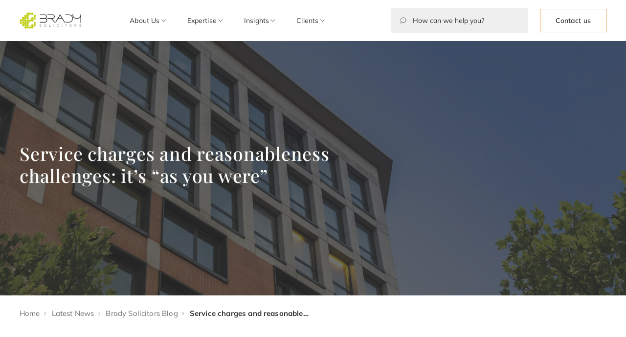

--- FILE ---
content_type: text/html; charset=UTF-8
request_url: https://www.bradysolicitors.com/brady-blog/service-charges-and-reasonableness-challenges-its-as-you-were/
body_size: 37751
content:
  <!doctype html>
<!--[if lt IE 9]><html class="no-js no-svg ie lt-ie9 lt-ie8 lt-ie7" lang="en-GB"> <![endif]-->
<!--[if IE 9]><html class="no-js no-svg ie ie9 lt-ie9 lt-ie8" lang="en-GB"> <![endif]-->
<!--[if gt IE 9]><!-->
<html class="no-js no-svg" lang="en-GB"> <!--<![endif]-->
<head>
  <meta charset="UTF-8"/>
<script type="text/javascript">
/* <![CDATA[ */
var gform;gform||(document.addEventListener("gform_main_scripts_loaded",function(){gform.scriptsLoaded=!0}),document.addEventListener("gform/theme/scripts_loaded",function(){gform.themeScriptsLoaded=!0}),window.addEventListener("DOMContentLoaded",function(){gform.domLoaded=!0}),gform={domLoaded:!1,scriptsLoaded:!1,themeScriptsLoaded:!1,isFormEditor:()=>"function"==typeof InitializeEditor,callIfLoaded:function(o){return!(!gform.domLoaded||!gform.scriptsLoaded||!gform.themeScriptsLoaded&&!gform.isFormEditor()||(gform.isFormEditor()&&console.warn("The use of gform.initializeOnLoaded() is deprecated in the form editor context and will be removed in Gravity Forms 3.1."),o(),0))},initializeOnLoaded:function(o){gform.callIfLoaded(o)||(document.addEventListener("gform_main_scripts_loaded",()=>{gform.scriptsLoaded=!0,gform.callIfLoaded(o)}),document.addEventListener("gform/theme/scripts_loaded",()=>{gform.themeScriptsLoaded=!0,gform.callIfLoaded(o)}),window.addEventListener("DOMContentLoaded",()=>{gform.domLoaded=!0,gform.callIfLoaded(o)}))},hooks:{action:{},filter:{}},addAction:function(o,r,e,t){gform.addHook("action",o,r,e,t)},addFilter:function(o,r,e,t){gform.addHook("filter",o,r,e,t)},doAction:function(o){gform.doHook("action",o,arguments)},applyFilters:function(o){return gform.doHook("filter",o,arguments)},removeAction:function(o,r){gform.removeHook("action",o,r)},removeFilter:function(o,r,e){gform.removeHook("filter",o,r,e)},addHook:function(o,r,e,t,n){null==gform.hooks[o][r]&&(gform.hooks[o][r]=[]);var d=gform.hooks[o][r];null==n&&(n=r+"_"+d.length),gform.hooks[o][r].push({tag:n,callable:e,priority:t=null==t?10:t})},doHook:function(r,o,e){var t;if(e=Array.prototype.slice.call(e,1),null!=gform.hooks[r][o]&&((o=gform.hooks[r][o]).sort(function(o,r){return o.priority-r.priority}),o.forEach(function(o){"function"!=typeof(t=o.callable)&&(t=window[t]),"action"==r?t.apply(null,e):e[0]=t.apply(null,e)})),"filter"==r)return e[0]},removeHook:function(o,r,t,n){var e;null!=gform.hooks[o][r]&&(e=(e=gform.hooks[o][r]).filter(function(o,r,e){return!!(null!=n&&n!=o.tag||null!=t&&t!=o.priority)}),gform.hooks[o][r]=e)}});
/* ]]> */
</script>

  
  <meta http-equiv="X-UA-Compatible" content="IE=edge">
  <meta name="viewport" content="width=device-width, initial-scale=1">
  <link rel="author" href="https://www.bradysolicitors.com/wp-content/themes/brady-solicitors-rebuild/humans.txt"/>
  <link rel="pingback" href="https://www.bradysolicitors.com/xmlrpc.php"/>
  <link rel="profile" href="http://gmpg.org/xfn/11">
		  <meta name='robots' content='index, follow, max-image-preview:large, max-snippet:-1, max-video-preview:-1' />
	<style></style>
	
            <script data-no-defer="1" data-ezscrex="false" data-cfasync="false" data-pagespeed-no-defer data-cookieconsent="ignore">
                var ctPublicFunctions = {"_ajax_nonce":"6ddcfbca66","_rest_nonce":"9ed9edd0f4","_ajax_url":"\/wp-admin\/admin-ajax.php","_rest_url":"https:\/\/www.bradysolicitors.com\/wp-json\/","data__cookies_type":"none","data__ajax_type":"rest","data__bot_detector_enabled":"1","data__frontend_data_log_enabled":1,"cookiePrefix":"","wprocket_detected":true,"host_url":"www.bradysolicitors.com","text__ee_click_to_select":"Click to select the whole data","text__ee_original_email":"The complete one is","text__ee_got_it":"Got it","text__ee_blocked":"Blocked","text__ee_cannot_connect":"Cannot connect","text__ee_cannot_decode":"Can not decode email. Unknown reason","text__ee_email_decoder":"CleanTalk email decoder","text__ee_wait_for_decoding":"The magic is on the way!","text__ee_decoding_process":"Please wait a few seconds while we decode the contact data."}
            </script>
        
            <script data-no-defer="1" data-ezscrex="false" data-cfasync="false" data-pagespeed-no-defer data-cookieconsent="ignore">
                var ctPublic = {"_ajax_nonce":"6ddcfbca66","settings__forms__check_internal":"0","settings__forms__check_external":"0","settings__forms__force_protection":0,"settings__forms__search_test":"1","settings__data__bot_detector_enabled":"1","settings__sfw__anti_crawler":0,"blog_home":"https:\/\/www.bradysolicitors.com\/","pixel__setting":"3","pixel__enabled":true,"pixel__url":null,"data__email_check_before_post":"1","data__email_check_exist_post":0,"data__cookies_type":"none","data__key_is_ok":true,"data__visible_fields_required":true,"wl_brandname":"Anti-Spam by CleanTalk","wl_brandname_short":"CleanTalk","ct_checkjs_key":"c96fe0cd0368fa86546c728befded85bc68f17015e997c0bf540f55985cc5931","emailEncoderPassKey":"bdac4c316cedd0eff783c7100f702e99","bot_detector_forms_excluded":"W10=","advancedCacheExists":true,"varnishCacheExists":false,"wc_ajax_add_to_cart":false}
            </script>
        
	<!-- This site is optimized with the Yoast SEO plugin v26.3 - https://yoast.com/wordpress/plugins/seo/ -->
	<title>Service charges and reasonableness challenges: it&#039;s &quot;as you were&quot; - Brady Solicitors</title>
<link crossorigin data-rocket-preconnect href="https://opps-widget.getwarmly.com" rel="preconnect">
<link crossorigin data-rocket-preconnect href="https://analytics.nyltx.com" rel="preconnect">
<link crossorigin data-rocket-preconnect href="https://connect.facebook.net" rel="preconnect">
<link crossorigin data-rocket-preconnect href="https://ruler.nyltx.com" rel="preconnect">
<link crossorigin data-rocket-preconnect href="https://diffuser-cdn.app-us1.com" rel="preconnect">
<link crossorigin data-rocket-preconnect href="https://static.hotjar.com" rel="preconnect">
<link crossorigin data-rocket-preconnect href="https://snap.licdn.com" rel="preconnect">
<link crossorigin data-rocket-preconnect href="https://bat.bing.com" rel="preconnect">
<link crossorigin data-rocket-preconnect href="https://www.google-analytics.com" rel="preconnect">
<link crossorigin data-rocket-preconnect href="https://www.googletagmanager.com" rel="preconnect">
<link crossorigin data-rocket-preconnect href="https://cdn-cookieyes.com" rel="preconnect">
<link crossorigin data-rocket-preconnect href="https://fd.cleantalk.org" rel="preconnect">
<link crossorigin data-rocket-preconnect href="https://fonts.gstatic.com" rel="preconnect">
<link crossorigin data-rocket-preconnect href="https://s3.eu-west-2.amazonaws.com" rel="preconnect">
<link crossorigin data-rocket-preload as="font" href="https://fonts.gstatic.com/s/playfairdisplay/v40/nuFiD-vYSZviVYUb_rj3ij__anPXDTzYgA.woff2" rel="preload">
<link crossorigin data-rocket-preload as="font" href="https://fonts.gstatic.com/s/mulish/v18/1Ptvg83HX_SGhgqk3wot.woff2" rel="preload">
<style id="wpr-usedcss">img:is([sizes=auto i],[sizes^="auto," i]){contain-intrinsic-size:3000px 1500px}html{-webkit-text-size-adjust:100%;box-sizing:border-box;line-height:1.15}*,:after,:before{box-sizing:inherit}body{margin:0}main{display:block}h1{font-size:2em;margin:.67em 0}a{background-color:transparent}strong{font-weight:bolder}code{font-family:monospace,monospace;font-size:1em}img{border-style:none}button,input,optgroup,select,textarea{font-family:inherit;font-size:100%;line-height:1.15;margin:0}button,input{overflow:visible}button,select{text-transform:none}[type=button],[type=submit],button{-webkit-appearance:button}[type=button]::-moz-focus-inner,[type=submit]::-moz-focus-inner,button::-moz-focus-inner{border-style:none;padding:0}[type=button]:-moz-focusring,[type=submit]:-moz-focusring,button:-moz-focusring{outline:ButtonText dotted 1px}fieldset{border:none;display:block;margin:0;padding:0}legend{box-sizing:border-box;color:inherit;display:table;max-width:100%;padding:0;white-space:normal}progress{vertical-align:baseline}textarea{overflow:auto}[type=checkbox],[type=radio]{box-sizing:border-box;padding:0}[type=number]::-webkit-inner-spin-button,[type=number]::-webkit-outer-spin-button{height:auto}[type=search]{-webkit-appearance:textfield;outline-offset:-2px}[type=search]::-webkit-search-decoration{-webkit-appearance:none}::-webkit-file-upload-button{-webkit-appearance:button;font:inherit}[hidden],template{display:none}:root{--sk-line-height--body:1.6875;--sk-line-height--body-xl:1.6;--sk-line-height--body-lg:1.6666666667;--sk-line-height--h1:1.1935483871;--sk-line-height--h2:1.2083333333;--sk-line-height--h2-up:1.2142857143;--sk-line-height--h3:1.2;--sk-line-height--h4:1.1875;--sk-line-height--h5:1.1666666667;--sk-line-height--h6:1.4;--sk-text-base-size:16px;--sk-text--h1-up:clamp(40px,25.1428571429px + 0.0380952381 * 100vw,80px);--sk-text--h1:clamp(30px,18.1142857143px + 0.0304761905 * 100vw,62px);--sk-text--h2-up:clamp(30px,20.3428571429px + 0.0247619048 * 100vw,56px);--sk-text--h2:clamp(28px,20.5714285714px + 0.019047619 * 100vw,48px);--sk-text--h3:clamp(24px,18.0571428571px + 0.0152380952 * 100vw,40px);--sk-text--h4:clamp(20px,15.5428571429px + 0.0114285714 * 100vw,32px);--sk-text--h5:clamp(20px,18.5142857143px + 0.0038095238 * 100vw,24px);--sk-text--h6:clamp(18px,17.2571428571px + 0.0019047619 * 100vw,20px);--sk-text--xl:clamp(18px,17.2571428571px + 0.0019047619 * 100vw,20px);--sk-text--lg:clamp(16px,15.2571428571px + 0.0019047619 * 100vw,18px);--sk-text--xs:14px;--sk-text--2xs:12px}:root{--sk-font-primary:Playfair Display,serif;--sk-font-secondary:Mulish,sans-serif;--sk-color-black:#323232;--sk-color-white:#fff;--sk-color-primary:#c2cf1a;--sk-color-primary-light:#b2bf14;--sk-color-primary-dark:#237804;--sk-color-second:#ef7d1e;--sk-color-second-light:#40a9ff;--sk-color-second-dark:#0050b3;--sk-color-third:var(--sk-color-black);--sk-color-third-light:#5cdbd3;--sk-color-third-dark:#006d75;--sk-color-bg-primary:var(--sk-color-white);--sk-color-bg-second:#f4f4ec;--sk-color-text:var(--sk-color-black);--sk-color-text-heading:var(--sk-color-text);--sk-color-text-subtle:#8995a6;--sk-color-link:var(--sk-color-second);--sk-color-link-hover:var(--sk-color-second-light);--sk-color-link-visited:var(--sk-color-second);--sk-color-border:#c8c8c8;--sk-color-body:var(--sk-color-text);--sk-color-success:green;--sk-color-error:red;--sk-color-warning:orange;--sk-color-icon-primary:var(--sk-color-primary);--sk-color-icon-secondary:var(--sk-color-second);--drop-shadow-color:rgba(74, 80, 8, .22);--drop-shadow-orange:rgba(216, 136, 43, .4);--button-grey-bg:rgba(50, 50, 50, .08);--sk-color-grey:#dcdcdc;--sk-color-grey-2:#efefef;--sk-color-white-2:#fcfcfa;--sk-bg-gradient-lime:linear-gradient(261.6deg,#b2bf14 28.76%,#e9f45d 85.63%);--sk-bg-gradient-black:linear-gradient(180deg,transparent,rgba(63, 63, 63, .9) 89.76%);--sk-hero-index-overlay:rgba(50, 50, 50, .7);--sk-pagination-border:#cfcfcd}body{color:var(--sk-color-text);font-family:var(--sk-font-secondary);font-size:var(--sk-text-base-size);font-weight:400;letter-spacing:.01em;line-height:var(--sk-line-height--body);padding-top:84px}body.page main.content-wrapper>:not(.gutenberg-block){margin-left:auto;margin-right:auto;max-width:1024px;padding-left:15px;padding-right:15px}body.page main.content-wrapper>.hero-breadcrumb{max-width:100%;padding:24px 0}a,h1,h2,h3,h4,li,p{margin:0}.sk-text--h2,.sk-text--h3,h1,h2,h3,h4{color:var(--sk-color-text-heading);font-family:var(--sk-font-primary);font-weight:500;margin-bottom:1rem}h1{color:var(--sk-color-text);font-size:var(--sk-text--h1);font-weight:500;letter-spacing:-.01em;line-height:var(--sk-line-height--h1)}.sk-text--h2,h2{color:var(--sk-color-text);font-size:var(--sk-text--h2);letter-spacing:.02em;line-height:var(--sk-line-height--h2);margin-bottom:1.5rem}.sk-text--h3,h3{color:var(--sk-color-text);font-size:var(--sk-text--h3);line-height:var(--sk-line-height--h3)}h4{color:var(--sk-color-text);font-size:var(--sk-text--h4);line-height:var(--sk-line-height--h4)}p{font-family:var(--sk-font-secondary);line-height:var(--sk-line-height--body);margin-bottom:1.5rem}a{color:var(--sk-color-link);text-decoration:none;transition:.4s;transition-timing-function:ease-in-out}a:active,a:focus,a:focus-within,a:hover{color:var(--sk-color-link);text-decoration:underline}ol,ul{margin:32px 0}ol li,ul li{margin-bottom:24px}ul li::marker{color:var(--sk-color-primary);font-size:24px;line-height:0}ol{padding-left:25px}ol li{margin-bottom:16px}:root{--sk-container-padding:15px;--sk-container-width-lg:calc(1200px + var(--sk-container-padding)*2);--sk-container-width--md:calc(1000px + var(--sk-container-padding)*2);--sk-container-width--sm:calc(792px + var(--sk-container-padding)*2)}.sk-container{margin:0 auto;max-width:var(--sk-container-width-lg);padding-left:var(--sk-container-padding);padding-right:var(--sk-container-padding);width:100%}.scroll-lock{overflow:hidden;position:fixed;width:100%}.sk-image-cover{height:100%;-o-object-fit:cover;object-fit:cover;width:100%}.sk-background-1{background-color:var(--sk-color-white)}.sk-background-2{background-color:var(--sk-color-primary)}.sk-background-5{background-color:var(--sk-color-bg-second)}.header{align-items:center;background:var(--sk-color-white);display:flex;flex-wrap:wrap;height:84px;justify-content:center;left:0;overscroll-behavior:none;position:fixed;top:0;width:100%;z-index:999}.header-logo{line-height:0;margin-right:7px}.header-wrapper{align-items:center;display:flex;flex-wrap:nowrap;justify-content:space-between}.header .header-option-btn{margin-left:24px}@media(max-width:992px){.header-logo{margin-right:20px}.header .header-option-btn{padding:15px}}.search-form-wrapper{align-items:center;display:flex;flex-wrap:nowrap;justify-content:flex-start;max-width:280px;position:relative;width:100%}.search-form-wrapper .mobile-search-btn{background-color:transparent;background-image:url("data:image/svg+xml;charset=utf-8,%3Csvg width='16' height='16' fill='none' xmlns='http://www.w3.org/2000/svg'%3E%3Cg stroke='%23323232' stroke-opacity='.8' stroke-linecap='round' stroke-linejoin='round'%3E%3Cpath d='M8.667 12.667A5.333 5.333 0 1 1 8.667 2a5.333 5.333 0 0 1 0 10.667ZM2 14l2.205-2.18'/%3E%3C/g%3E%3C/svg%3E");background-position:50%;background-repeat:no-repeat;background-size:contain;border:none;display:none;height:16px;padding:16px 10px;width:16px}@media(max-width:768px){:root{--sk-line-height--body:1.6875;--sk-line-height--h1:1.1333333333;--sk-line-height--h2:1.2142857143;--sk-line-height--h3:1.3333333333;--sk-line-height--h4:1.6;--sk-line-height--h5:1.6;--sk-line-height--h6:1.4}.header .header-option-btn{display:none}.search-form-wrapper{max-width:100%}.search-form-wrapper .mobile-search-btn{align-items:center;display:flex;flex-wrap:wrap;justify-content:center}}.search-form-wrapper .search-form{align-items:center;display:flex;flex-wrap:nowrap;justify-content:center;position:absolute;transition:.4s;transition-timing-function:ease-in-out;width:100%}@media(max-width:768px){.search-form-wrapper .search-form{left:0;opacity:0;visibility:hidden;width:0}}@media(max-width:512px){.search-form-wrapper .search-form{background-color:var(--sk-color-white);left:0;padding:16px;position:fixed;right:0;top:-100%;width:100%}}.search-form-wrapper .search-form__label{align-items:center;display:flex;flex-wrap:wrap;justify-content:center;left:16px;position:absolute}.search-form-wrapper .search-form__label:active svg g path,.search-form-wrapper .search-form__label:focus svg g path,.search-form-wrapper .search-form__label:focus-within svg g path,.search-form-wrapper .search-form__label:hover svg g path{stroke:var(--sk-color-second);transition:.4s;transition-timing-function:ease-in-out}.search-form-wrapper .search-form__button{align-items:center;background:0 0;border:none;cursor:pointer;display:flex;flex-wrap:wrap;justify-content:center;padding:0}.search-form-wrapper .search-form__input{background-color:var(--button-grey-bg);border:none;border-radius:0;padding:12px 16px 12px 44px}.search-form-wrapper--active .mobile-search-btn{background-image:url("data:image/svg+xml;charset=utf-8,%3Csvg width='10' height='16' fill='none' xmlns='http://www.w3.org/2000/svg'%3E%3Cpath d='m8.667 14.667-6-6.1 6-6.567' stroke='%23C2CF1A' stroke-width='3'/%3E%3C/svg%3E")}@media(max-width:512px){.search-form-wrapper .search-form__label{left:32px}.search-form-wrapper--active .mobile-search-btn{transform:rotate(90deg)}}.search-form-wrapper--active .search-form{left:35px;opacity:1;visibility:visible;width:inherit}@media(max-width:512px){.search-form-wrapper--active .search-form{left:0;top:84px}}.nav-main{align-items:center;display:flex;flex-grow:1;flex-wrap:nowrap;font-size:var(--sk-text--xs);justify-content:space-between}.nav-main .btn-to-back{background-color:transparent;background-image:url("data:image/svg+xml;charset=utf-8,%3Csvg width='10' height='16' fill='none' xmlns='http://www.w3.org/2000/svg'%3E%3Cpath d='m8.667 14.667-6-6.1 6-6.567' stroke='%23C2CF1A' stroke-width='3'/%3E%3C/svg%3E");background-position:50%;background-repeat:no-repeat;background-size:contain;border:none;display:none;height:25px;min-width:25px;opacity:0;padding:0;transition:.4s;transition-timing-function:ease-in-out;visibility:hidden;width:25px;z-index:99}@media(max-width:768px){.nav-main{font-size:18px}.nav-main .btn-to-back{display:block}}.nav-main .btn-to-back--visible{opacity:1;visibility:visible}.nav-main .burger-btn{align-items:center;background-color:transparent;border:none;display:flex;display:none;flex-wrap:wrap;height:22px;justify-content:center;margin-left:24px;padding:0;width:25px}.nav-main .burger-btn span{height:3px;position:relative}.nav-main .burger-btn span,.nav-main .burger-btn span:after,.nav-main .burger-btn span:before{background-color:var(--sk-color-black);transition:.4s;transition-timing-function:ease-in-out;width:inherit}.nav-main .burger-btn span:after,.nav-main .burger-btn span:before{content:"";height:inherit;left:0;position:absolute}.nav-main .burger-btn span:before{top:-8px}.nav-main .burger-btn span:after{bottom:-8px}.nav-main .menu{align-items:center;background-color:var(--sk-color-white);display:flex;flex-wrap:nowrap;justify-content:center;list-style:none;margin:0;padding:0;width:100%}.nav-main .menu-item{border-radius:2px;margin-bottom:0;margin-right:40px}@media(max-width:992px){.nav-main .menu-item{margin-right:20px}}@media(max-width:768px){.nav-main .burger-btn{display:flex;z-index:99}.nav-main .menu{display:block;height:calc(100vh - 84px);left:-100%;overflow:scroll;position:fixed;top:84px;transition:.4s;transition-timing-function:ease-in-out}.nav-main .menu-item{margin:0}}.nav-main .menu-item:last-child{margin-right:0}.nav-main .menu-item a{color:var(--sk-color-black);display:block;text-decoration:none}.nav-main .menu-item a:not(:hover){transition:0s}.nav-main .menu-item-has-children{align-items:center;display:flex;flex-wrap:nowrap;gap:8px;justify-content:space-between;position:relative}.nav-main .menu-item-has-children .menu-arrow{align-items:center;display:flex;flex-wrap:wrap;justify-content:center}@media(max-width:768px){.nav-main .menu-item-has-children{position:static}.nav-main .menu-item-has-children .menu-arrow{height:30px;width:30px}.nav-main .menu-item-has-children .menu-arrow svg{height:100%;width:100%}}.nav-main .menu-item-has-children .menu{align-items:flex-start;border-radius:6px;box-shadow:0 20px 20px 0 rgba(0,0,0,.059);flex-direction:column;min-height:100%;opacity:0;padding:16px;position:absolute;top:100%;visibility:hidden;width:-moz-max-content;width:max-content}.nav-main .menu-item-has-children .menu-item{margin-right:0}.nav-main .menu-item-has-children .menu-item a{border-radius:2px;padding:16px}@media screen and (min-width:769px){.nav-main .menu-item-has-children:hover>.menu{opacity:1;visibility:visible}}.nav-main .menu-item-has-children--active{background-color:var(--sk-color-primary)}.nav-main .menu-item-has-children--active>.menu{opacity:1;transition:.4s;transition-timing-function:ease-in-out;visibility:visible;z-index:10}@media screen and (max-width:768px)and (max-height:390px){.nav-main .menu-item-has-children--active>.menu{padding:16px 16px 120px!important}}.nav-main .menu-item-has-children:not(.menu-item-has-children--active){transition:0s}.nav-main>.menu{background-color:transparent;margin:0 20px}.nav-main>.menu>.menu-item>a{text-decoration:underline;text-decoration-color:transparent;-webkit-text-decoration-color:transparent;-moz-text-decoration-color:transparent;white-space:nowrap}.nav-main>.menu>.menu-item>a:active,.nav-main>.menu>.menu-item>a:focus,.nav-main>.menu>.menu-item>a:focus-within,.nav-main>.menu>.menu-item>a:hover{text-decoration-color:inherit;-webkit-text-decoration-color:inherit;-moz-text-decoration-color:inherit}.nav-main>.menu>li:last-child a.header-option-btn{display:none;margin-left:0;margin-top:20px;text-align:center;width:100%}.nav-main>.menu>.menu-item-has-children>.menu-arrow{transform:rotate(90deg)}.nav-main>.menu>.menu-item-has-children--active{background-color:transparent}.nav-main>.menu>.menu-item-has-children>.menu{left:-32px;z-index:2}.nav-main>.menu>.menu-item-has-children>.menu>.menu-item{width:100%}.nav-main>.menu>.menu-item-has-children>.menu>.menu-item:hover{background-color:var(--sk-color-primary);transition:.4s;transition-timing-function:ease-in-out}.nav-main>.menu>.menu-item-has-children>.menu>.menu-item:not(:hover){transition:0s}.nav-main>.menu>.menu-item-has-children>.menu>.menu-item-has-children{padding-right:16px;position:static}.nav-main>.menu>.menu-item-has-children>.menu>.menu-item-has-children>a{padding:16px 0 16px 16px;width:100%}.nav-main>.menu>.menu-item-has-children>.menu>.menu-item-has-children>.menu{justify-content:flex-start;left:0;max-width:65vw;padding:16px 32px 16px 100%;right:-100%;top:0;transition:0s;z-index:-1}.nav-main>.menu>.menu-item-has-children>.menu>.menu-item-has-children>.menu:after{background-color:rgba(0,0,0,.059);bottom:0;content:"";height:100%;left:auto;position:absolute;top:0;width:1px}.nav-main>.menu>.menu-item-has-children>.menu>.menu-item-has-children>.menu>.menu-item{margin-left:16px;width:100%}.nav-main>.menu>.menu-item-has-children>.menu>.menu-item-has-children>.menu>.menu-item>a{padding:16px;text-decoration:none;width:100%}.nav-main>.menu>.menu-item-has-children>.menu>.menu-item-has-children>.menu>.menu-item>a:hover{background-color:var(--sk-color-bg-second)}.nav-main--active>.menu{left:0;opacity:1;padding:16px;visibility:visible}.nav-main--active .burger-btn span{background-color:transparent}.nav-main--active .burger-btn span:before{top:0;transform:rotate(45deg)}.nav-main--active .burger-btn span:after{bottom:0;transform:rotate(-45deg)}.footer{background-color:var(--sk-color-black);color:var(--sk-color-white);padding:25px 0}.footer .footer-wrapper{align-items:center;display:flex;flex-wrap:wrap;justify-content:space-between}@media(max-width:768px){.nav-main .menu-item-has-children .menu{box-shadow:none;height:calc(100vh - 84px);left:0;min-height:auto;opacity:1;position:fixed;top:84px;visibility:visible;width:100%}.nav-main .menu-item-has-children--active>.menu{left:0!important}.nav-main .menu-item-has-children:not(.menu-item-has-children--active){transition:.4s}.nav-main>.menu>.menu-item{padding-right:16px}.nav-main>.menu>.menu-item>a{padding:16px}.nav-main>.menu>li:last-child a.header-option-btn{display:block}.nav-main>.menu>.menu-item-has-children>.menu-arrow{transform:rotate(0)}.nav-main>.menu{background-color:var(--sk-color-white);margin:0}.nav-main>.menu>.menu-item-has-children{position:static}.nav-main>.menu>.menu-item-has-children>.menu{left:-100%}.nav-main>.menu>.menu-item-has-children>.menu>.menu-item-has-children>a{width:auto}.nav-main>.menu>.menu-item-has-children>.menu>.menu-item-has-children>.menu:after{left:0}.nav-main>.menu>.menu-item-has-children>.menu>.menu-item-has-children>.menu{border:none;left:-100%;max-width:100%;padding:16px;right:auto;top:84px;transition:.4s;z-index:3}.nav-main>.menu>.menu-item-has-children>.menu>.menu-item-has-children>.menu>.menu-item{margin-left:0;width:auto}.nav-main--active>.menu{transition:.4s;transition-timing-function:ease-in-out}.footer .footer-wrapper{flex-direction:column;justify-content:center}}.footer .footer-nav ul{align-items:center;display:flex;flex-wrap:wrap;justify-content:center;list-style:none;margin:0;padding:0}@media(max-width:768px){.footer .footer-nav ul{margin:20px 0}}.footer .footer-nav ul li{margin:0 35px}@media(max-width:512px){.footer .footer-nav ul{gap:17px;justify-content:space-between;margin:20px 30px}.footer .footer-nav ul li{margin:0;width:40%}}.footer .footer-nav ul li a{color:inherit;font-size:var(--sk-text--xs);text-decoration:underline;text-decoration-color:transparent;-webkit-text-decoration-color:transparent;-moz-text-decoration-color:transparent}.footer .footer-nav ul li a:active,.footer .footer-nav ul li a:focus,.footer .footer-nav ul li a:focus-within,.footer .footer-nav ul li a:hover{text-decoration-color:inherit;-webkit-text-decoration-color:inherit;-moz-text-decoration-color:inherit}.footer .header-copyright{font-size:var(--sk-text--2xs);margin:0}input,textarea{background:var(--sk-color-white);border:1px solid var(--sk-color-black);color:var(--sk-color-black);font-size:var(--sk-text--xs);font-weight:400;height:50px;padding:10px;width:100%}input:focus,textarea:focus{border-color:var(--sk-input-color-border-focus);outline:0}input::-moz-placeholder,textarea::-moz-placeholder{color:var(--sk-input-color-placeholder)}input::placeholder,textarea::placeholder{color:var(--sk-input-color-placeholder)}textarea{min-height:200px;resize:none}.gform_wrapper.gravity-theme .ginput_complex{gap:0!important}.gform_wrapper .gform_required_legend{display:none}.gform_wrapper .gfield{padding:0!important}.gform_wrapper .gfield label.gfield_label,.gform_wrapper .gfield legend.gfield_label{display:none}.gform_wrapper .gfield .ginput_container{align-items:center;display:flex;gap:16px}.gform_wrapper .gfield .ginput_container input,.gform_wrapper .gfield .ginput_container select,.gform_wrapper .gfield .ginput_container textarea{background-color:var(--sk-color-grey-2);border:1px solid transparent;padding:22px!important;transition:.4s;transition-timing-function:ease-in-out}.gform_wrapper .gfield .ginput_container input:active,.gform_wrapper .gfield .ginput_container input:focus,.gform_wrapper .gfield .ginput_container input:focus-within,.gform_wrapper .gfield .ginput_container input:hover,.gform_wrapper .gfield .ginput_container select:active,.gform_wrapper .gfield .ginput_container select:focus,.gform_wrapper .gfield .ginput_container select:focus-within,.gform_wrapper .gfield .ginput_container select:hover,.gform_wrapper .gfield .ginput_container textarea:active,.gform_wrapper .gfield .ginput_container textarea:focus,.gform_wrapper .gfield .ginput_container textarea:focus-within,.gform_wrapper .gfield .ginput_container textarea:hover{border:1px solid var(--sk-color-primary)}.gform_wrapper .gfield .ginput_container input::-moz-placeholder,.gform_wrapper .gfield .ginput_container select::-moz-placeholder,.gform_wrapper .gfield .ginput_container textarea::-moz-placeholder{color:var(--sk-color-black);opacity:.8}.gform_wrapper .gfield .ginput_container input::placeholder,.gform_wrapper .gfield .ginput_container select::placeholder,.gform_wrapper .gfield .ginput_container textarea::placeholder{color:var(--sk-color-black);opacity:.8}.gform_wrapper .gfield .ginput_container input[type=checkbox]{max-height:20px;max-width:20px;padding:0!important}.gform_wrapper .gfield .ginput_container select{-webkit-appearance:none;-moz-appearance:none;appearance:none;background-image:url("data:image/svg+xml;charset=utf-8,%3Csvg xmlns='http://www.w3.org/2000/svg' width='14' height='9' fill='none'%3E%3Cpath d='m1 1.5 6 6 6-6' stroke='%23323232' stroke-opacity='.8' stroke-width='1.5'/%3E%3C/svg%3E");background-position:95%,50%;background-repeat:no-repeat;color:rgba(50,50,50,.7);margin:0!important;position:relative}.gform_wrapper .gfield .gfield_description.gfield_validation_message{background-color:transparent;border:none;color:var(--sk-color-error);padding:0!important}.gform_wrapper.gform_validation_error .gform_fields li.gfield{max-width:100%!important}.gform_wrapper.gform_validation_error .gform_fields li.gfield .ginput_container{margin:0!important}.gform_wrapper.gform_validation_error .gform_validation_errors{display:none}.gform_wrapper .gform_footer{justify-content:center}.single-post__sidebar .gform_wrapper{margin-bottom:0}.single-post__sidebar .gform_wrapper .gfield .ginput_container input,.single-post__sidebar .gform_wrapper .gfield .ginput_container select{background-color:var(--sk-color-white);border:1px solid var(--sk-color-border);font-size:var(--sk-text--xs);padding:16px!important;width:100%!important}.single-post__sidebar .gform_wrapper .gfield .ginput_container input::-moz-placeholder,.single-post__sidebar .gform_wrapper .gfield .ginput_container select::-moz-placeholder{font-size:var(--sk-text--xs);opacity:.6}.single-post__sidebar .gform_wrapper .gfield .ginput_container input::placeholder,.single-post__sidebar .gform_wrapper .gfield .ginput_container select::placeholder{font-size:var(--sk-text--xs);opacity:.6}.single-post__sidebar .gform_wrapper .gfield .ginput_container select{color:rgba(50,50,50,.6)}.single-post__sidebar .gform_footer .button-form-submit{width:100%}.hero-single{align-items:center;background:var(--sk-hero-index-overlay);color:var(--sk-color-white-2);display:flex;min-height:520px;padding:64px 0;position:relative}.hero-single__media{bottom:0;left:0;position:absolute;right:0;top:0;z-index:-1}.hero-single__content{max-width:792px}.hero-single__title{color:var(--sk-color-white-2);letter-spacing:.02em}@media(max-width:768px){.footer .footer-nav ul li a{font-size:var(--sk-text-base-size)}.hero-single{min-height:370px;padding:40px 0}}.button-form-submit,.sk-btn,a.sk-btn,button.sk-btn,input[type=submit]{-webkit-font-smoothing:antialiased;-moz-osx-font-smoothing:grayscale;align-items:center;background:var(--sk-color-primary);border:1px solid var(--sk-color-primary);color:var(--sk-color-text);cursor:pointer;display:inline-flex;font-family:var(--sk-font-secondary);font-size:var(--sk-text--xs);font-weight:600;justify-content:center;letter-spacing:.01em;line-height:1.2857;min-height:48px;overflow:hidden;padding:14px 31px;text-decoration:none;text-overflow:ellipsis;transition:.4s;transition-timing-function:ease-in-out;white-space:nowrap;width:-moz-fit-content;width:fit-content}.button-form-submit,input[type=submit]{background:var(--sk-color-primary)}.button-form-submit:active,.button-form-submit:hover,input[type=submit]:active,input[type=submit]:hover{background:0 0}.sk-btn--dark,a.sk-btn--dark,button.sk-btn--dark{background:var(--sk-color-black);border-color:var(--sk-color-black);color:var(--sk-color-white)}.sk-btn--dark:hover,a.sk-btn--dark:hover,button.sk-btn--dark:hover{background:0 0;color:var(--sk-color-text)}.sk-btn--transparent,a.sk-btn--transparent,button.sk-btn--transparent{background:0 0;border:1px solid var(--sk-color-second)}.sk-btn--transparent:hover,a.sk-btn--transparent:hover,button.sk-btn--transparent:hover{background:var(--button-grey-bg);background:var(--sk-color-second)}.sk-btn[disabled],.sk-btn[readonly],[disabled].button-form-submit,[readonly].button-form-submit,a.sk-btn[disabled],a.sk-btn[readonly],a[disabled].button-form-submit,a[readonly].button-form-submit,button.sk-btn[disabled],button.sk-btn[readonly],button[disabled].button-form-submit,button[readonly].button-form-submit,input[disabled][type=submit],input[readonly][type=submit]{cursor:not-allowed;opacity:.6}.button-form-submit,a.button-form-submit,button.button-form-submit,input[type=submit]{font-size:var(--sk-text-base-size);height:45px;width:245px}.hero-breadcrumb{padding-bottom:24px;padding-top:24px}.breadcrumb{color:var(--sk-hero-index-overlay);font-size:15px;line-height:25px;padding-left:0}.breadcrumb>span{display:flex;flex-wrap:wrap}.breadcrumb span>span{display:inline-block;margin-right:24px;position:relative}.breadcrumb span>span:after{background-image:url("data:image/svg+xml;charset=utf-8,%3Csvg width='6' height='9' fill='none' xmlns='http://www.w3.org/2000/svg'%3E%3Cpath d='m1 .5 4 4-4 4' stroke='%23323232' stroke-opacity='.7'/%3E%3C/svg%3E");background-position:50%;background-size:cover;content:"";height:8px;position:absolute;right:-12.5px;top:8.5px;width:4px}.breadcrumb span>span:first-child{margin-left:0;padding-left:0}.breadcrumb span>span:last-child{margin-right:0}.breadcrumb span>span:last-child:after{display:none}.breadcrumb span>span.breadcrumb_last{color:var(--sk-color-text);font-weight:700;max-width:250px;overflow:hidden;text-overflow:ellipsis;white-space:nowrap}.breadcrumb a{color:inherit}.sidebar-related__items{margin-bottom:48px;padding:40px 32px}@media(max-width:768px){.sidebar-related__items{padding:16px 0}}.sidebar-related__item{border-bottom:1px solid var(--sk-color-grey);margin-bottom:20px;padding-bottom:14px}.sidebar-related__item:hover .sidebar-related__img{transform:scale(1.15)}.sidebar-related__item:last-child,.sidebar-related__item:only-child{border:none;margin-bottom:0;padding-bottom:0}.sidebar-related__img-wrapper{aspect-ratio:1/.5;margin-bottom:10px;overflow:hidden}.sidebar-related__img{transition:.4s;transition-timing-function:ease-in-out}.sidebar-related__title{font-weight:700;margin-bottom:10px}.sidebar-related__link{display:inline-flex;font-size:var(--sk-text--xs);line-height:20px;padding-right:15px;position:relative}.sidebar-related__link:after{background-image:url("data:image/svg+xml;charset=utf-8,%3Csvg width='6' height='8' fill='none' xmlns='http://www.w3.org/2000/svg'%3E%3Cpath d='m1 .5 4 3.818L1 7.5' stroke='%23EF7D1E'/%3E%3C/svg%3E");background-position:50%;background-size:cover;content:"";height:8px;position:absolute;right:0;top:50%;transform:translateY(-50%);transition:.4s;transition-timing-function:ease-in-out;width:6px}.sidebar-related__link:hover{text-decoration:none}.sidebar-related__link:hover:after{right:-6px}.sidebar-subscribe{margin-bottom:48px;padding:32px}@media(max-width:768px){.sidebar-subscribe{padding:30px 15px}}.sidebar-subscribe p{margin-bottom:12px}.sidebar-subscribe__title{font-size:var(--sk-text--h5);font-weight:700}:root{--swiper-theme-color:#007aff}:root{--swiper-navigation-size:44px}.get-in-touch{overflow-x:hidden;padding:80px 0;position:relative}@media(max-width:768px){.get-in-touch{padding:60px 0}}.get-in-touch-wrapper{display:flex;padding:50px 0 56px;position:relative}@media(max-width:768px){.get-in-touch-wrapper{padding-top:42.4%}}.get-in-touch-content{background:var(--sk-color-primary);flex:0 0 auto;max-width:790px;padding:86px 64px;position:relative;width:75%;z-index:1}@media(max-width:1280px){.get-in-touch-content{flex:0 0 auto;width:66.66666667%}}@media(max-width:1024px){:root{--sk-container-padding:15px}.get-in-touch-content{padding:64px 48px}}@media(max-width:512px){.get-in-touch-content{padding:32px 24px}}.get-in-touch-title{margin-bottom:16px}.get-in-touch-text{font-size:var(--sk-text--lg);letter-spacing:normal;line-height:var(--sk-line-height--body-lg)}.get-in-touch-media{bottom:0;left:48.7%;overflow:hidden;position:absolute;right:calc(50% - 50vw);top:0}.get-in-touch-img{height:100%;-o-object-fit:cover;object-fit:cover;-o-object-position:center;object-position:center;width:100%}.single .single-post__content-wrapper{display:flex;margin:59px auto}@media(max-width:768px){.get-in-touch-content{flex:0 0 auto;width:100%}.get-in-touch-media{aspect-ratio:1/.6987;left:-15px;right:-15px}.single .single-post__content-wrapper{align-items:center;flex-direction:column}}.single .single-post__content{flex:0 0 auto;font-size:var(--sk-text-base-size);padding-right:12px;width:66.66666667%}@media(max-width:768px){.single .single-post__content{flex:0 0 auto;padding-right:0;width:100%}}.single .single-post__content img{height:auto;max-width:100%}.single .single-post__content h2,.single .single-post__content h3,.single .single-post__content h4{font-family:var(--sk-font-secondary);font-weight:700;margin-bottom:20px}.single .single-post__content h2{font-size:var(--sk-text--h5)}.single .single-post__content h3{font-size:var(--sk-text--h6)}.single .single-post__content h4{font-size:var(--sk-text-base-size)}.single .single-post__content ul li{margin-bottom:24px}.single .single-post__content ul li::marker{color:var(--sk-color-primary)}.single .single-post__sidebar{flex:0 0 auto;padding-left:12px;width:33.33333333%}@media(max-width:768px){.single .single-post__sidebar{flex:0 0 auto;padding-left:0;width:100%}}img.emoji{display:inline!important;border:none!important;box-shadow:none!important;height:1em!important;width:1em!important;margin:0 .07em!important;vertical-align:-.1em!important;background:0 0!important;padding:0!important}:where(.wp-block-button__link){border-radius:9999px;box-shadow:none;padding:calc(.667em + 2px) calc(1.333em + 2px);text-decoration:none}:root :where(.wp-block-button .wp-block-button__link.is-style-outline),:root :where(.wp-block-button.is-style-outline>.wp-block-button__link){border:2px solid;padding:.667em 1.333em}:root :where(.wp-block-button .wp-block-button__link.is-style-outline:not(.has-text-color)),:root :where(.wp-block-button.is-style-outline>.wp-block-button__link:not(.has-text-color)){color:currentColor}:root :where(.wp-block-button .wp-block-button__link.is-style-outline:not(.has-background)),:root :where(.wp-block-button.is-style-outline>.wp-block-button__link:not(.has-background)){background-color:initial;background-image:none}:where(.wp-block-calendar table:not(.has-background) th){background:#ddd}:where(.wp-block-columns){margin-bottom:1.75em}:where(.wp-block-columns.has-background){padding:1.25em 2.375em}:where(.wp-block-post-comments input[type=submit]){border:none}:where(.wp-block-cover-image:not(.has-text-color)),:where(.wp-block-cover:not(.has-text-color)){color:#fff}:where(.wp-block-cover-image.is-light:not(.has-text-color)),:where(.wp-block-cover.is-light:not(.has-text-color)){color:#000}:root :where(.wp-block-cover h1:not(.has-text-color)),:root :where(.wp-block-cover h2:not(.has-text-color)),:root :where(.wp-block-cover h3:not(.has-text-color)),:root :where(.wp-block-cover h4:not(.has-text-color)),:root :where(.wp-block-cover h5:not(.has-text-color)),:root :where(.wp-block-cover h6:not(.has-text-color)),:root :where(.wp-block-cover p:not(.has-text-color)){color:inherit}:where(.wp-block-file){margin-bottom:1.5em}:where(.wp-block-file__button){border-radius:2em;display:inline-block;padding:.5em 1em}:where(.wp-block-file__button):is(a):active,:where(.wp-block-file__button):is(a):focus,:where(.wp-block-file__button):is(a):hover,:where(.wp-block-file__button):is(a):visited{box-shadow:none;color:#fff;opacity:.85;text-decoration:none}:where(.wp-block-group.wp-block-group-is-layout-constrained){position:relative}:root :where(.wp-block-image.is-style-rounded img,.wp-block-image .is-style-rounded img){border-radius:9999px}:where(.wp-block-latest-comments:not([style*=line-height] .wp-block-latest-comments__comment)){line-height:1.1}:where(.wp-block-latest-comments:not([style*=line-height] .wp-block-latest-comments__comment-excerpt p)){line-height:1.8}:root :where(.wp-block-latest-posts.is-grid){padding:0}:root :where(.wp-block-latest-posts.wp-block-latest-posts__list){padding-left:0}ol,ul{box-sizing:border-box}:root :where(.wp-block-list.has-background){padding:1.25em 2.375em}:where(.wp-block-navigation.has-background .wp-block-navigation-item a:not(.wp-element-button)),:where(.wp-block-navigation.has-background .wp-block-navigation-submenu a:not(.wp-element-button)){padding:.5em 1em}:where(.wp-block-navigation .wp-block-navigation__submenu-container .wp-block-navigation-item a:not(.wp-element-button)),:where(.wp-block-navigation .wp-block-navigation__submenu-container .wp-block-navigation-submenu a:not(.wp-element-button)),:where(.wp-block-navigation .wp-block-navigation__submenu-container .wp-block-navigation-submenu button.wp-block-navigation-item__content),:where(.wp-block-navigation .wp-block-navigation__submenu-container .wp-block-pages-list__item button.wp-block-navigation-item__content){padding:.5em 1em}:root :where(p.has-background){padding:1.25em 2.375em}:where(p.has-text-color:not(.has-link-color)) a{color:inherit}:where(.wp-block-post-comments-form) input:not([type=submit]),:where(.wp-block-post-comments-form) textarea{border:1px solid #949494;font-family:inherit;font-size:1em}:where(.wp-block-post-comments-form) input:where(:not([type=submit]):not([type=checkbox])),:where(.wp-block-post-comments-form) textarea{padding:calc(.667em + 2px)}:where(.wp-block-post-excerpt){box-sizing:border-box;margin-bottom:var(--wp--style--block-gap);margin-top:var(--wp--style--block-gap)}:where(.wp-block-preformatted.has-background){padding:1.25em 2.375em}:where(.wp-block-search__button){border:1px solid #ccc;padding:6px 10px}:where(.wp-block-search__input){font-family:inherit;font-size:inherit;font-style:inherit;font-weight:inherit;letter-spacing:inherit;line-height:inherit;text-transform:inherit}:where(.wp-block-search__button-inside .wp-block-search__inside-wrapper){border:1px solid #949494;box-sizing:border-box;padding:4px}:where(.wp-block-search__button-inside .wp-block-search__inside-wrapper) .wp-block-search__input{border:none;border-radius:0;padding:0 4px}:where(.wp-block-search__button-inside .wp-block-search__inside-wrapper) .wp-block-search__input:focus{outline:0}:where(.wp-block-search__button-inside .wp-block-search__inside-wrapper) :where(.wp-block-search__button){padding:4px 8px}:root :where(.wp-block-separator.is-style-dots){height:auto;line-height:1;text-align:center}:root :where(.wp-block-separator.is-style-dots):before{color:currentColor;content:"···";font-family:serif;font-size:1.5em;letter-spacing:2em;padding-left:2em}:root :where(.wp-block-site-logo.is-style-rounded){border-radius:9999px}:where(.wp-block-social-links:not(.is-style-logos-only)) .wp-social-link{background-color:#f0f0f0;color:#444}:where(.wp-block-social-links:not(.is-style-logos-only)) .wp-social-link-amazon{background-color:#f90;color:#fff}:where(.wp-block-social-links:not(.is-style-logos-only)) .wp-social-link-bandcamp{background-color:#1ea0c3;color:#fff}:where(.wp-block-social-links:not(.is-style-logos-only)) .wp-social-link-behance{background-color:#0757fe;color:#fff}:where(.wp-block-social-links:not(.is-style-logos-only)) .wp-social-link-bluesky{background-color:#0a7aff;color:#fff}:where(.wp-block-social-links:not(.is-style-logos-only)) .wp-social-link-codepen{background-color:#1e1f26;color:#fff}:where(.wp-block-social-links:not(.is-style-logos-only)) .wp-social-link-deviantart{background-color:#02e49b;color:#fff}:where(.wp-block-social-links:not(.is-style-logos-only)) .wp-social-link-discord{background-color:#5865f2;color:#fff}:where(.wp-block-social-links:not(.is-style-logos-only)) .wp-social-link-dribbble{background-color:#e94c89;color:#fff}:where(.wp-block-social-links:not(.is-style-logos-only)) .wp-social-link-dropbox{background-color:#4280ff;color:#fff}:where(.wp-block-social-links:not(.is-style-logos-only)) .wp-social-link-etsy{background-color:#f45800;color:#fff}:where(.wp-block-social-links:not(.is-style-logos-only)) .wp-social-link-facebook{background-color:#0866ff;color:#fff}:where(.wp-block-social-links:not(.is-style-logos-only)) .wp-social-link-fivehundredpx{background-color:#000;color:#fff}:where(.wp-block-social-links:not(.is-style-logos-only)) .wp-social-link-flickr{background-color:#0461dd;color:#fff}:where(.wp-block-social-links:not(.is-style-logos-only)) .wp-social-link-foursquare{background-color:#e65678;color:#fff}:where(.wp-block-social-links:not(.is-style-logos-only)) .wp-social-link-github{background-color:#24292d;color:#fff}:where(.wp-block-social-links:not(.is-style-logos-only)) .wp-social-link-goodreads{background-color:#eceadd;color:#382110}:where(.wp-block-social-links:not(.is-style-logos-only)) .wp-social-link-google{background-color:#ea4434;color:#fff}:where(.wp-block-social-links:not(.is-style-logos-only)) .wp-social-link-gravatar{background-color:#1d4fc4;color:#fff}:where(.wp-block-social-links:not(.is-style-logos-only)) .wp-social-link-instagram{background-color:#f00075;color:#fff}:where(.wp-block-social-links:not(.is-style-logos-only)) .wp-social-link-lastfm{background-color:#e21b24;color:#fff}:where(.wp-block-social-links:not(.is-style-logos-only)) .wp-social-link-linkedin{background-color:#0d66c2;color:#fff}:where(.wp-block-social-links:not(.is-style-logos-only)) .wp-social-link-mastodon{background-color:#3288d4;color:#fff}:where(.wp-block-social-links:not(.is-style-logos-only)) .wp-social-link-medium{background-color:#000;color:#fff}:where(.wp-block-social-links:not(.is-style-logos-only)) .wp-social-link-meetup{background-color:#f6405f;color:#fff}:where(.wp-block-social-links:not(.is-style-logos-only)) .wp-social-link-patreon{background-color:#000;color:#fff}:where(.wp-block-social-links:not(.is-style-logos-only)) .wp-social-link-pinterest{background-color:#e60122;color:#fff}:where(.wp-block-social-links:not(.is-style-logos-only)) .wp-social-link-pocket{background-color:#ef4155;color:#fff}:where(.wp-block-social-links:not(.is-style-logos-only)) .wp-social-link-reddit{background-color:#ff4500;color:#fff}:where(.wp-block-social-links:not(.is-style-logos-only)) .wp-social-link-skype{background-color:#0478d7;color:#fff}:where(.wp-block-social-links:not(.is-style-logos-only)) .wp-social-link-snapchat{background-color:#fefc00;color:#fff;stroke:#000}:where(.wp-block-social-links:not(.is-style-logos-only)) .wp-social-link-soundcloud{background-color:#ff5600;color:#fff}:where(.wp-block-social-links:not(.is-style-logos-only)) .wp-social-link-spotify{background-color:#1bd760;color:#fff}:where(.wp-block-social-links:not(.is-style-logos-only)) .wp-social-link-telegram{background-color:#2aabee;color:#fff}:where(.wp-block-social-links:not(.is-style-logos-only)) .wp-social-link-threads{background-color:#000;color:#fff}:where(.wp-block-social-links:not(.is-style-logos-only)) .wp-social-link-tiktok{background-color:#000;color:#fff}:where(.wp-block-social-links:not(.is-style-logos-only)) .wp-social-link-tumblr{background-color:#011835;color:#fff}:where(.wp-block-social-links:not(.is-style-logos-only)) .wp-social-link-twitch{background-color:#6440a4;color:#fff}:where(.wp-block-social-links:not(.is-style-logos-only)) .wp-social-link-twitter{background-color:#1da1f2;color:#fff}:where(.wp-block-social-links:not(.is-style-logos-only)) .wp-social-link-vimeo{background-color:#1eb7ea;color:#fff}:where(.wp-block-social-links:not(.is-style-logos-only)) .wp-social-link-vk{background-color:#4680c2;color:#fff}:where(.wp-block-social-links:not(.is-style-logos-only)) .wp-social-link-wordpress{background-color:#3499cd;color:#fff}:where(.wp-block-social-links:not(.is-style-logos-only)) .wp-social-link-whatsapp{background-color:#25d366;color:#fff}:where(.wp-block-social-links:not(.is-style-logos-only)) .wp-social-link-x{background-color:#000;color:#fff}:where(.wp-block-social-links:not(.is-style-logos-only)) .wp-social-link-yelp{background-color:#d32422;color:#fff}:where(.wp-block-social-links:not(.is-style-logos-only)) .wp-social-link-youtube{background-color:red;color:#fff}:where(.wp-block-social-links.is-style-logos-only) .wp-social-link{background:0 0}:where(.wp-block-social-links.is-style-logos-only) .wp-social-link svg{height:1.25em;width:1.25em}:where(.wp-block-social-links.is-style-logos-only) .wp-social-link-amazon{color:#f90}:where(.wp-block-social-links.is-style-logos-only) .wp-social-link-bandcamp{color:#1ea0c3}:where(.wp-block-social-links.is-style-logos-only) .wp-social-link-behance{color:#0757fe}:where(.wp-block-social-links.is-style-logos-only) .wp-social-link-bluesky{color:#0a7aff}:where(.wp-block-social-links.is-style-logos-only) .wp-social-link-codepen{color:#1e1f26}:where(.wp-block-social-links.is-style-logos-only) .wp-social-link-deviantart{color:#02e49b}:where(.wp-block-social-links.is-style-logos-only) .wp-social-link-discord{color:#5865f2}:where(.wp-block-social-links.is-style-logos-only) .wp-social-link-dribbble{color:#e94c89}:where(.wp-block-social-links.is-style-logos-only) .wp-social-link-dropbox{color:#4280ff}:where(.wp-block-social-links.is-style-logos-only) .wp-social-link-etsy{color:#f45800}:where(.wp-block-social-links.is-style-logos-only) .wp-social-link-facebook{color:#0866ff}:where(.wp-block-social-links.is-style-logos-only) .wp-social-link-fivehundredpx{color:#000}:where(.wp-block-social-links.is-style-logos-only) .wp-social-link-flickr{color:#0461dd}:where(.wp-block-social-links.is-style-logos-only) .wp-social-link-foursquare{color:#e65678}:where(.wp-block-social-links.is-style-logos-only) .wp-social-link-github{color:#24292d}:where(.wp-block-social-links.is-style-logos-only) .wp-social-link-goodreads{color:#382110}:where(.wp-block-social-links.is-style-logos-only) .wp-social-link-google{color:#ea4434}:where(.wp-block-social-links.is-style-logos-only) .wp-social-link-gravatar{color:#1d4fc4}:where(.wp-block-social-links.is-style-logos-only) .wp-social-link-instagram{color:#f00075}:where(.wp-block-social-links.is-style-logos-only) .wp-social-link-lastfm{color:#e21b24}:where(.wp-block-social-links.is-style-logos-only) .wp-social-link-linkedin{color:#0d66c2}:where(.wp-block-social-links.is-style-logos-only) .wp-social-link-mastodon{color:#3288d4}:where(.wp-block-social-links.is-style-logos-only) .wp-social-link-medium{color:#000}:where(.wp-block-social-links.is-style-logos-only) .wp-social-link-meetup{color:#f6405f}:where(.wp-block-social-links.is-style-logos-only) .wp-social-link-patreon{color:#000}:where(.wp-block-social-links.is-style-logos-only) .wp-social-link-pinterest{color:#e60122}:where(.wp-block-social-links.is-style-logos-only) .wp-social-link-pocket{color:#ef4155}:where(.wp-block-social-links.is-style-logos-only) .wp-social-link-reddit{color:#ff4500}:where(.wp-block-social-links.is-style-logos-only) .wp-social-link-skype{color:#0478d7}:where(.wp-block-social-links.is-style-logos-only) .wp-social-link-snapchat{color:#fff;stroke:#000}:where(.wp-block-social-links.is-style-logos-only) .wp-social-link-soundcloud{color:#ff5600}:where(.wp-block-social-links.is-style-logos-only) .wp-social-link-spotify{color:#1bd760}:where(.wp-block-social-links.is-style-logos-only) .wp-social-link-telegram{color:#2aabee}:where(.wp-block-social-links.is-style-logos-only) .wp-social-link-threads{color:#000}:where(.wp-block-social-links.is-style-logos-only) .wp-social-link-tiktok{color:#000}:where(.wp-block-social-links.is-style-logos-only) .wp-social-link-tumblr{color:#011835}:where(.wp-block-social-links.is-style-logos-only) .wp-social-link-twitch{color:#6440a4}:where(.wp-block-social-links.is-style-logos-only) .wp-social-link-twitter{color:#1da1f2}:where(.wp-block-social-links.is-style-logos-only) .wp-social-link-vimeo{color:#1eb7ea}:where(.wp-block-social-links.is-style-logos-only) .wp-social-link-vk{color:#4680c2}:where(.wp-block-social-links.is-style-logos-only) .wp-social-link-whatsapp{color:#25d366}:where(.wp-block-social-links.is-style-logos-only) .wp-social-link-wordpress{color:#3499cd}:where(.wp-block-social-links.is-style-logos-only) .wp-social-link-x{color:#000}:where(.wp-block-social-links.is-style-logos-only) .wp-social-link-yelp{color:#d32422}:where(.wp-block-social-links.is-style-logos-only) .wp-social-link-youtube{color:red}:root :where(.wp-block-social-links .wp-social-link a){padding:.25em}:root :where(.wp-block-social-links.is-style-logos-only .wp-social-link a){padding:0}:root :where(.wp-block-social-links.is-style-pill-shape .wp-social-link a){padding-left:.6666666667em;padding-right:.6666666667em}:root :where(.wp-block-tag-cloud.is-style-outline){display:flex;flex-wrap:wrap;gap:1ch}:root :where(.wp-block-tag-cloud.is-style-outline a){border:1px solid;font-size:unset!important;margin-right:0;padding:1ch 2ch;text-decoration:none!important}:root :where(.wp-block-table-of-contents){box-sizing:border-box}:where(.wp-block-term-description){box-sizing:border-box;margin-bottom:var(--wp--style--block-gap);margin-top:var(--wp--style--block-gap)}:where(pre.wp-block-verse){font-family:inherit}:root{--wp--preset--font-size--normal:16px;--wp--preset--font-size--huge:42px}.screen-reader-text{border:0;clip-path:inset(50%);height:1px;margin:-1px;overflow:hidden;padding:0;position:absolute;width:1px;word-wrap:normal!important}.screen-reader-text:focus{background-color:#ddd;clip-path:none;color:#444;display:block;font-size:1em;height:auto;left:5px;line-height:normal;padding:15px 23px 14px;text-decoration:none;top:5px;width:auto;z-index:100000}html :where(.has-border-color){border-style:solid}html :where([style*=border-top-color]){border-top-style:solid}html :where([style*=border-right-color]){border-right-style:solid}html :where([style*=border-bottom-color]){border-bottom-style:solid}html :where([style*=border-left-color]){border-left-style:solid}html :where([style*=border-width]){border-style:solid}html :where([style*=border-top-width]){border-top-style:solid}html :where([style*=border-right-width]){border-right-style:solid}html :where([style*=border-bottom-width]){border-bottom-style:solid}html :where([style*=border-left-width]){border-left-style:solid}html :where(img[class*=wp-image-]){height:auto;max-width:100%}:where(figure){margin:0 0 1em}html :where(.is-position-sticky){--wp-admin--admin-bar--position-offset:var(--wp-admin--admin-bar--height,0px)}@media screen and (max-width:600px){html :where(.is-position-sticky){--wp-admin--admin-bar--position-offset:0px}}:root{--wp--preset--aspect-ratio--square:1;--wp--preset--aspect-ratio--4-3:4/3;--wp--preset--aspect-ratio--3-4:3/4;--wp--preset--aspect-ratio--3-2:3/2;--wp--preset--aspect-ratio--2-3:2/3;--wp--preset--aspect-ratio--16-9:16/9;--wp--preset--aspect-ratio--9-16:9/16;--wp--preset--color--black:#000;--wp--preset--color--cyan-bluish-gray:#abb8c3;--wp--preset--color--white:#fff;--wp--preset--color--pale-pink:#f78da7;--wp--preset--color--vivid-red:#cf2e2e;--wp--preset--color--luminous-vivid-orange:#ff6900;--wp--preset--color--luminous-vivid-amber:#fcb900;--wp--preset--color--light-green-cyan:#7bdcb5;--wp--preset--color--vivid-green-cyan:#00d084;--wp--preset--color--pale-cyan-blue:#8ed1fc;--wp--preset--color--vivid-cyan-blue:#0693e3;--wp--preset--color--vivid-purple:#9b51e0;--wp--preset--color--lime:#c2cf1a;--wp--preset--color--orange:#EF7D1E;--wp--preset--color--gray:#F4F4EC;--wp--preset--color--dark:#323232;--wp--preset--gradient--vivid-cyan-blue-to-vivid-purple:linear-gradient(135deg,rgba(6, 147, 227, 1) 0%,rgb(155, 81, 224) 100%);--wp--preset--gradient--light-green-cyan-to-vivid-green-cyan:linear-gradient(135deg,rgb(122, 220, 180) 0%,rgb(0, 208, 130) 100%);--wp--preset--gradient--luminous-vivid-amber-to-luminous-vivid-orange:linear-gradient(135deg,rgba(252, 185, 0, 1) 0%,rgba(255, 105, 0, 1) 100%);--wp--preset--gradient--luminous-vivid-orange-to-vivid-red:linear-gradient(135deg,rgba(255, 105, 0, 1) 0%,rgb(207, 46, 46) 100%);--wp--preset--gradient--very-light-gray-to-cyan-bluish-gray:linear-gradient(135deg,rgb(238, 238, 238) 0%,rgb(169, 184, 195) 100%);--wp--preset--gradient--cool-to-warm-spectrum:linear-gradient(135deg,rgb(74, 234, 220) 0%,rgb(151, 120, 209) 20%,rgb(207, 42, 186) 40%,rgb(238, 44, 130) 60%,rgb(251, 105, 98) 80%,rgb(254, 248, 76) 100%);--wp--preset--gradient--blush-light-purple:linear-gradient(135deg,rgb(255, 206, 236) 0%,rgb(152, 150, 240) 100%);--wp--preset--gradient--blush-bordeaux:linear-gradient(135deg,rgb(254, 205, 165) 0%,rgb(254, 45, 45) 50%,rgb(107, 0, 62) 100%);--wp--preset--gradient--luminous-dusk:linear-gradient(135deg,rgb(255, 203, 112) 0%,rgb(199, 81, 192) 50%,rgb(65, 88, 208) 100%);--wp--preset--gradient--pale-ocean:linear-gradient(135deg,rgb(255, 245, 203) 0%,rgb(182, 227, 212) 50%,rgb(51, 167, 181) 100%);--wp--preset--gradient--electric-grass:linear-gradient(135deg,rgb(202, 248, 128) 0%,rgb(113, 206, 126) 100%);--wp--preset--gradient--midnight:linear-gradient(135deg,rgb(2, 3, 129) 0%,rgb(40, 116, 252) 100%);--wp--preset--font-size--small:13px;--wp--preset--font-size--medium:20px;--wp--preset--font-size--large:36px;--wp--preset--font-size--x-large:42px;--wp--preset--spacing--20:0.44rem;--wp--preset--spacing--30:0.67rem;--wp--preset--spacing--40:1rem;--wp--preset--spacing--50:1.5rem;--wp--preset--spacing--60:2.25rem;--wp--preset--spacing--70:3.38rem;--wp--preset--spacing--80:5.06rem;--wp--preset--shadow--natural:6px 6px 9px rgba(0, 0, 0, .2);--wp--preset--shadow--deep:12px 12px 50px rgba(0, 0, 0, .4);--wp--preset--shadow--sharp:6px 6px 0px rgba(0, 0, 0, .2);--wp--preset--shadow--outlined:6px 6px 0px -3px rgba(255, 255, 255, 1),6px 6px rgba(0, 0, 0, 1);--wp--preset--shadow--crisp:6px 6px 0px rgba(0, 0, 0, 1)}:where(.is-layout-flex){gap:.5em}:where(.is-layout-grid){gap:.5em}:where(.wp-block-post-template.is-layout-flex){gap:1.25em}:where(.wp-block-post-template.is-layout-grid){gap:1.25em}:where(.wp-block-columns.is-layout-flex){gap:2em}:where(.wp-block-columns.is-layout-grid){gap:2em}:root :where(.wp-block-pullquote){font-size:1.5em;line-height:1.6}.benf-form-row{display:flex;flex-wrap:wrap;width:calc(100% + 20px);margin-left:-10px;margin-right:-10px;margin-top:-1px}.benf-form-row label{font-size:14px;line-height:25px;font-weight:600}.benf-form-fields{align-items:center}.benf-form-column{padding:0 6px 10px;width:100%;align-self:stretch;display:flex;align-items:stretch;box-sizing:border-box}@media (min-width:480px){.benf-form-column{width:50%}}@media (min-width:640px){.benf-form-column{width:33.3333333333%}}.benf-form-control{display:flex;flex-direction:column;align-items:stretch;padding:10px 0 0;max-width:100%;width:100%;box-sizing:border-box;justify-content:space-between}@media (min-width:992px){.benf-form-row{flex-wrap:nowrap;margin-top:0}.benf-form-column{width:18.2%;align-items:center;max-width:202px}.benf-form-control{justify-content:center;padding:8px 0 10px}.benf-form-control label{display:none}.benf-form-control input,.benf-form-control select{flex-grow:1}}.benf-form-control label{width:100%;margin:0 0 10px}.benf-form-control input,.benf-form-control select{width:100%;max-width:100%;padding:18px;margin:0;border:1px solid #dcdcdc;border-radius:0!important;line-height:1.7;font-size:16px;transition:.3s ease-in-out;color:rgba(50,50,50,.7);box-sizing:border-box;height:63px}.benf-form-control input:focus,.benf-form-control input:hover,.benf-form-control select:focus,.benf-form-control select:hover{border-color:#c2cf1a}.benf-form-control input::placeholder,.benf-form-control select::placeholder{color:rgba(50,50,50,.7)}.benf-form-control input.is-empty,.benf-form-control select.is-empty{border-color:#790000}.benf-error{padding:0;margin:0 0 10px!important;line-height:1.5;color:#790000;font-weight:700;font-size:14px}.ble-form-control{display:flex;flex-direction:column;align-items:flex-start;padding:10px 0}@media (min-width:640px){.benf-form-control input,.benf-form-control select{line-height:2.45}.benf-error{font-size:16px}.ble-form-control{flex-direction:row;align-items:center;justify-content:flex-start;padding:16px 0}}.ble-form-control label{width:100%;margin:0 0 10px;font-size:16px;line-height:1.6875}.ble-form-control input{width:100%;flex-grow:1;padding:18px;margin:0;border:1px solid #dcdcdc;line-height:1.6875;font-size:16px;transition:.3s ease-in-out;color:#323232}.ble-form-control input:focus,.ble-form-control input:hover{border-color:#c2cf1a}.ble-form-control input.is-empty{border-color:#790000}.ble-error{padding:0;margin:0 0 10px;color:#790000;font-weight:700}@media (min-width:640px){.ble-form-control label{width:65%;padding-right:10px;margin:0}.ble-form-control input{width:auto}}input[class*=apbct].apbct_special_field{display:none!important}.apbct-tooltip{border-radius:5px;background:#d3d3d3}.apbct-tooltip{display:none;position:inherit;margin-top:5px;left:5px;opacity:.9}.apbct-popup-fade:before{content:'';background:#000;position:fixed;left:0;top:0;width:100%;height:100%;opacity:.7;z-index:9999}.apbct-popup{position:fixed;top:20%;left:50%;padding:20px;width:360px;margin-left:-200px;background:#fff;border:1px solid;border-radius:4px;z-index:99999;opacity:1}.apbct-check_email_exist-bad_email,.apbct-check_email_exist-good_email,.apbct-check_email_exist-load{z-index:9999;margin:0 6px;transition:none!important;background-size:contain;background-repeat:no-repeat;background-position-x:right;background-position-y:center;cursor:pointer}.apbct-check_email_exist-load{background-size:contain;background-image:var(--wpr-bg-6cb7653b-73ee-4ed5-ba90-b9a28e3f668a)}.apbct-check_email_exist-block{position:fixed;display:block}.apbct-check_email_exist-good_email{background-image:var(--wpr-bg-33676768-9b2f-49d9-8177-aa288f2f00d1)}.apbct-check_email_exist-bad_email{background-image:var(--wpr-bg-f7cf699c-5925-483b-8c2d-3f5bf7a71021)}.apbct-check_email_exist-popup_description{display:none;position:fixed;padding:2px;border:1px solid #e5e8ed;border-radius:16px 16px 0;background:#fff;background-position-x:right;font-size:14px;text-align:center;transition:all 1s ease-out}@media screen and (max-width:782px){.apbct-check_email_exist-popup_description{width:100%}}.apbct_dog_one,.apbct_dog_three,.apbct_dog_two{animation-duration:1.5s;animation-iteration-count:infinite;animation-name:apbct_dog}.apbct-email-encoder-popup{width:30vw;min-width:400px;font-size:16px}.apbct-email-encoder--popup-header{font-size:16px;color:#333}.apbct-email-encoder-elements_center{display:flex;flex-direction:column;justify-content:center;align-items:center;font-size:16px!important;color:#000!important}.top-margin-long{margin-top:5px}.apbct-tooltip{display:none}.apbct-email-encoder-select-whole-email{-webkit-user-select:all;user-select:all}.apbct-email-encoder-got-it-button{all:unset;margin-top:10px;padding:5px 10px;border-radius:5px;background-color:#333;color:#fff;cursor:pointer;transition:background-color .3s}.apbct-ee-animation-wrapper{display:flex;height:60px;justify-content:center;font-size:16px;align-items:center}.apbct_dog{margin:0 5px;color:transparent;text-shadow:0 0 2px #aaa}.apbct_dog_one{animation-delay:0s}.apbct_dog_two{animation-delay:.5s}.apbct_dog_three{animation-delay:1s}@keyframes apbct_dog{0%,100%,75%{scale:100%;color:transparent;text-shadow:0 0 2px #aaa}25%{scale:200%;color:unset;text-shadow:unset}}@media screen and (max-width:782px){.apbct-email-encoder-popup{width:20vw;min-width:200px;font-size:16px;top:20%;left:75%}.apbct-email-encoder-elements_center{flex-direction:column!important;text-align:center}}@font-face{font-family:'Playfair Display';font-style:normal;font-weight:500;font-display:swap;src:url(https://fonts.gstatic.com/s/playfairdisplay/v40/nuFiD-vYSZviVYUb_rj3ij__anPXDTzYgA.woff2) format('woff2');unicode-range:U+0000-00FF,U+0131,U+0152-0153,U+02BB-02BC,U+02C6,U+02DA,U+02DC,U+0304,U+0308,U+0329,U+2000-206F,U+20AC,U+2122,U+2191,U+2193,U+2212,U+2215,U+FEFF,U+FFFD}@font-face{font-family:'Playfair Display';font-style:normal;font-weight:600;font-display:swap;src:url(https://fonts.gstatic.com/s/playfairdisplay/v40/nuFiD-vYSZviVYUb_rj3ij__anPXDTzYgA.woff2) format('woff2');unicode-range:U+0000-00FF,U+0131,U+0152-0153,U+02BB-02BC,U+02C6,U+02DA,U+02DC,U+0304,U+0308,U+0329,U+2000-206F,U+20AC,U+2122,U+2191,U+2193,U+2212,U+2215,U+FEFF,U+FFFD}@font-face{font-family:Mulish;font-style:normal;font-weight:400;font-display:swap;src:url(https://fonts.gstatic.com/s/mulish/v18/1Ptvg83HX_SGhgqk3wot.woff2) format('woff2');unicode-range:U+0000-00FF,U+0131,U+0152-0153,U+02BB-02BC,U+02C6,U+02DA,U+02DC,U+0304,U+0308,U+0329,U+2000-206F,U+20AC,U+2122,U+2191,U+2193,U+2212,U+2215,U+FEFF,U+FFFD}@font-face{font-family:Mulish;font-style:normal;font-weight:600;font-display:swap;src:url(https://fonts.gstatic.com/s/mulish/v18/1Ptvg83HX_SGhgqk3wot.woff2) format('woff2');unicode-range:U+0000-00FF,U+0131,U+0152-0153,U+02BB-02BC,U+02C6,U+02DA,U+02DC,U+0304,U+0308,U+0329,U+2000-206F,U+20AC,U+2122,U+2191,U+2193,U+2212,U+2215,U+FEFF,U+FFFD}@font-face{font-family:Mulish;font-style:normal;font-weight:700;font-display:swap;src:url(https://fonts.gstatic.com/s/mulish/v18/1Ptvg83HX_SGhgqk3wot.woff2) format('woff2');unicode-range:U+0000-00FF,U+0131,U+0152-0153,U+02BB-02BC,U+02C6,U+02DA,U+02DC,U+0304,U+0308,U+0329,U+2000-206F,U+20AC,U+2122,U+2191,U+2193,U+2212,U+2215,U+FEFF,U+FFFD}:root{--breakpoint-xxl:1920px;--breakpoint-xl:1440px;--breakpoint-lg:1280px;--breakpoint-md:1024px;--breakpoint-md-s:992px;--breakpoint-sm-up:769px;--breakpoint-sm:768px;--breakpoint-xs:512px;--breakpoint-xxs:390px}.cta-banner{overflow:hidden;padding:64px 0;position:relative;text-align:center}.cta-banner-svg{bottom:-55px;position:absolute;right:45px}.cta-banner-svg svg{height:315px;width:220px}.cta-banner-svg svg path{opacity:.2}.cta-banner-content{max-width:908px;position:relative;width:100%;z-index:1}.gform_wrapper.gravity-theme fieldset,.gform_wrapper.gravity-theme legend{background:0 0;padding:0}.gform_wrapper.gravity-theme fieldset{border:none;display:block;margin:0}.gform_wrapper.gravity-theme legend{margin-left:0;margin-right:0}.gform-icon{font-family:gform-icons-theme!important;speak:never;font-style:normal;font-weight:400;font-feature-settings:normal;font-variant:normal;text-transform:none;line-height:1;-webkit-font-smoothing:antialiased;-moz-osx-font-smoothing:grayscale}.gform-icon--circle-error:before{content:"\e91a"}.gform_wrapper.gravity-theme .gform_drop_instructions{display:block;margin-bottom:8px}.gform_wrapper.gravity-theme .gfield_fileupload_filesize{padding:0 6px}.gform_wrapper.gravity-theme .gfield_validation_message ul{margin:16px 0;padding-left:24px}.gform_wrapper.gravity-theme .gfield_validation_message ul:empty{display:none}.gform_wrapper.gravity-theme .ginput_preview{margin:16px 0}.gform_wrapper.gravity-theme ::-ms-reveal{display:none}.gform_wrapper.gravity-theme .chosen-container{display:inline-block;font-size:16px;position:relative;-webkit-user-select:none;-moz-user-select:none;user-select:none;vertical-align:middle}.gform_wrapper.gravity-theme .chosen-container *{box-sizing:border-box}.gform_wrapper.gravity-theme .chosen-container a{cursor:pointer}.gform_wrapper.gravity-theme .chosen-rtl{text-align:right}@media only screen and (max-width:641px){.gform_wrapper.gravity-theme input:not([type=radio]):not([type=checkbox]):not([type=image]):not([type=file]){line-height:2;min-height:32px}.gform_wrapper.gravity-theme textarea{line-height:1.5}.gform_wrapper.gravity-theme .chosen-container span:not(.ginput_price){display:block;margin-bottom:8px}.gform_wrapper.gravity-theme li.field_sublabel_below .ginput_complex{margin-top:12px!important}.gform_wrapper.gravity-theme ul.gfield_checkbox li label,.gform_wrapper.gravity-theme ul.gfield_radio li label{cursor:pointer;width:85%}}.gform_wrapper.gravity-theme .gform_hidden{display:none}.gform_wrapper.gravity-theme .screen-reader-text{border:0;clip:rect(1px,1px,1px,1px);clip-path:inset(50%);height:1px;margin:-1px;overflow:hidden;padding:0;position:absolute;width:1px;word-wrap:normal!important}.gform_wrapper.gravity-theme button.screen-reader-text:focus{border:0;clip:auto;clip-path:none;height:auto;margin:0;position:static!important;width:auto}.gform_wrapper.gravity-theme .gfield textarea{width:100%}.gform_wrapper.gravity-theme .gfield textarea.large{height:288px}.gform_wrapper.gravity-theme .gfield input,.gform_wrapper.gravity-theme .gfield select{max-width:100%}.gform_wrapper.gravity-theme .gfield input.large,.gform_wrapper.gravity-theme .gfield select.large{width:100%}.gform_wrapper.gravity-theme *{box-sizing:border-box}.gform_wrapper.gravity-theme .gform_fields{display:grid;grid-column-gap:2%;-ms-grid-columns:(1fr 2%)[12];grid-row-gap:16px;grid-template-columns:repeat(12,1fr);grid-template-rows:repeat(auto-fill,auto);width:100%}.gform_wrapper.gravity-theme .gfield{grid-column:1/-1;min-width:0}.gform_wrapper.gravity-theme .field_sublabel_below .ginput_complex{align-items:flex-start}html[dir=rtl] .gform_wrapper.gravity-theme code,html[dir=rtl] .gform_wrapper.gravity-theme input[type=email],html[dir=rtl] .gform_wrapper.gravity-theme input[type=tel],html[dir=rtl] .gform_wrapper.gravity-theme input[type=url]{direction:rtl}html[dir=rtl] .gform_wrapper.gravity-theme .gfield_label{direction:rtl}html[dir=rtl] .gform_wrapper.gravity-theme .gfield_required{margin-left:0;margin-right:4px}html[dir=rtl] .gform_wrapper.gravity-theme ::-webkit-input-placeholder{text-align:right}html[dir=rtl] .gform_wrapper.gravity-theme ::-moz-placeholder{text-align:right}html[dir=rtl] .gform_wrapper.gravity-theme :-ms-input-placeholder{text-align:right}html[dir=rtl] .gform_wrapper.gravity-theme :-moz-placeholder{text-align:right}html[dir=rtl] .gform_wrapper.gravity-theme .gform_wrapper.gravity-theme fieldset{display:block}html[dir=rtl] .gform_wrapper.gravity-theme .ginput_complex:not(.ginput_container_address) fieldset:not([style*="display:none"]):not(.ginput_full)~span:not(.ginput_full),html[dir=rtl] .gform_wrapper.gravity-theme .ginput_complex:not(.ginput_container_address) span:not([style*="display:none"]):not(.ginput_full)~span:not(.ginput_full){padding-left:0;padding-right:16px}@media (min-width:641px){html[dir=rtl] .gform_wrapper.gravity-theme .ginput_complex:not(.ginput_container_address) span:not([style*="display:none"]):not(.ginput_full)~span:not(.ginput_full){padding-left:0;padding-right:16px}}.gform_wrapper.gravity-theme .gform_card_icon_container{display:flex;height:32px;margin:8px 0 6.4px}.gform_wrapper.gravity-theme .gform_card_icon_container div.gform_card_icon{background-image:var(--wpr-bg-cf2fb418-38d2-4580-9faf-06d79c491d1b);background-repeat:no-repeat;height:32px;margin-right:4.8px;text-indent:-9000px;width:40px}.gform_wrapper.gravity-theme .gform_card_icon_container div.gform_card_icon.gform_card_icon_selected{position:relative}.gform_wrapper.gravity-theme .gform_card_icon_container div.gform_card_icon.gform_card_icon_selected::after{background:var(--wpr-bg-9d137594-9bf3-451b-b6d1-1c83105a6641) center center no-repeat;bottom:4px;content:"";display:block;height:10px;position:absolute;right:0;width:13px}.gform_wrapper.gravity-theme .gfield_list_group{display:flex;flex-direction:row;flex-wrap:nowrap;margin-bottom:8px}.gform_wrapper.gravity-theme .gfield_list_group:last-child{margin-bottom:0}@media (max-width:640px){.gform_wrapper.gravity-theme .gform_fields{grid-column-gap:0}.gform_wrapper.gravity-theme .gfield:not(.gfield--width-full){grid-column:1/-1}html[dir=rtl] .gform_wrapper.gravity-theme .ginput_complex:not(.ginput_container_address) fieldset:not([style*="display:none"]):not(.ginput_full)~span:not(.ginput_full),html[dir=rtl] .gform_wrapper.gravity-theme .ginput_complex:not(.ginput_container_address) span:not([style*="display:none"]):not(.ginput_full)~span:not(.ginput_full){padding-right:0}.gform_wrapper.gravity-theme .gfield_list_group{border:1px solid rgba(0,0,0,.2);display:block;margin-bottom:16px;padding:16px}.gform_wrapper.gravity-theme .gfield_list_group:last-child{margin-bottom:0}}.gform_wrapper.gravity-theme .gfield_label{display:inline-block;font-size:16px;font-weight:700;margin-bottom:8px;padding:0}.gform_wrapper.gravity-theme .ginput_complex label{font-size:15px;padding-top:5px}.gform_wrapper.gravity-theme .gform_validation_errors{background:#fff9f9;border-radius:5px;border:1.5px solid #c02b0a;box-shadow:0 1px 4px rgba(0,0,0,.11),0 0 4px rgba(18,25,97,.0405344);margin-block-end:8px;margin-block-start:8px;padding-block:16px;padding-inline-end:16px;padding-inline-start:48px;position:relative;width:100%}.gform_wrapper.gravity-theme .gform_validation_errors:focus{outline:#c02b0a solid 2px;outline-offset:2px}.gform_wrapper.gravity-theme .gform_validation_errors>h2{color:#c02b0a;font-size:13.2px;font-weight:500;line-height:17.6px;margin-block-end:12px;margin-block-start:0;margin-inline:0}.gform_wrapper.gravity-theme .gform_validation_errors>h2::before{display:none}.gform_wrapper.gravity-theme .gform_validation_errors>h2 .gform-icon{align-items:center;display:flex;font-size:28px;height:100%;inset-inline-start:12px;position:absolute;inset-block-start:0}.gform_wrapper.gravity-theme .gform_validation_errors>h2.hide_summary{margin:0;padding:0}.gform_wrapper.gravity-theme .gform_validation_errors>ol{padding-inline-start:20px}.gform_wrapper.gravity-theme .gform_validation_errors>ol a{color:#c02b0a;font-size:13.2px}.gform_wrapper.gravity-theme .gform_validation_errors>ol a:focus{outline:#c02b0a solid 2px;outline-offset:2px}.gform_wrapper.gravity-theme .gform_validation_errors>ol li{color:#c02b0a;font-size:13.2px;list-style-type:disc!important;margin-block-end:8px;margin-block-start:0;margin-inline:0}.gform_wrapper.gravity-theme .gform_validation_errors>ol li:last-of-type{margin-block-end:0}.gform_wrapper.gravity-theme .gfield_required{color:#c02b0a;display:inline-block;font-size:13.008px;padding-inline-start:0.125em}.gform_wrapper.gravity-theme .gform_required_legend .gfield_required{padding-inline-start:0}.gform_wrapper.gravity-theme .gfield_validation_message,.gform_wrapper.gravity-theme .validation_message,.gform_wrapper.gravity-theme [aria-invalid=true]+label,.gform_wrapper.gravity-theme label+[aria-invalid=true]{color:#c02b0a}.gform_wrapper.gravity-theme .gfield_validation_message,.gform_wrapper.gravity-theme .validation_message{background:#fff9f9;border:1px solid #c02b0a;font-size:14.992px;margin-block-start:8px;padding:12.992px 24px}.gform_wrapper.gravity-theme .gform_previous_button.button,.gform_wrapper.gravity-theme .gform_save_link.button{-webkit-appearance:none!important;background-color:#fff;color:#6b7280;text-decoration:none}.gform_wrapper.gravity-theme .gform_previous_button.button svg,.gform_wrapper.gravity-theme .gform_save_link.button svg{display:inline-block;margin-right:4px}.gform_wrapper.gravity-theme button.button:disabled{opacity:.6}.gform_wrapper.gravity-theme .gform_footer{display:flex}.gform_wrapper.gravity-theme .gform_footer input{align-self:flex-end}.gform_wrapper.gravity-theme .ginput_complex{display:flex;flex-flow:row wrap}.gform_wrapper.gravity-theme .ginput_complex fieldset,.gform_wrapper.gravity-theme .ginput_complex span{flex:1}.gform_wrapper.gravity-theme .ginput_complex label,.gform_wrapper.gravity-theme .ginput_complex legend{display:block}.gform_wrapper.gravity-theme .ginput_complex input,.gform_wrapper.gravity-theme .ginput_complex select{width:100%}@media (min-width:641px){.gform_wrapper.gravity-theme .ginput_complex:not(.ginput_container_address) fieldset:not([style*="display:none"]):not(.ginput_full),.gform_wrapper.gravity-theme .ginput_complex:not(.ginput_container_address) span:not([style*="display:none"]):not(.ginput_full){padding-right:1%}.gform_wrapper.gravity-theme .ginput_complex:not(.ginput_container_address) fieldset:not([style*="display:none"]):not(.ginput_full)~span:not(.ginput_full),.gform_wrapper.gravity-theme .ginput_complex:not(.ginput_container_address) span:not([style*="display:none"]):not(.ginput_full)~span:not(.ginput_full){padding-left:1%;padding-right:0}html[dir=rtl] .gform_wrapper.gravity-theme .ginput_complex:not(.ginput_container_address) fieldset:not([style*="display:none"]):not(.ginput_full),html[dir=rtl] .gform_wrapper.gravity-theme .ginput_complex:not(.ginput_container_address) span:not([style*="display:none"]):not(.ginput_full){padding-left:1%;padding-right:0}html[dir=rtl] .gform_wrapper.gravity-theme .ginput_complex:not(.ginput_container_address) fieldset:not([style*="display:none"]):not(.ginput_full)~span:not(.ginput_full),html[dir=rtl] .gform_wrapper.gravity-theme .ginput_complex:not(.ginput_container_address) span:not([style*="display:none"]):not(.ginput_full)~span:not(.ginput_full){padding-left:0;padding-right:1%}}@media (max-width:640px){.gform_wrapper.gravity-theme .ginput_complex span{flex:0 0 100%;margin-bottom:8px;padding-left:0}}.gform_wrapper.gravity-theme .description,.gform_wrapper.gravity-theme .gfield_description{clear:both;font-family:inherit;font-size:15px;letter-spacing:normal;line-height:inherit;padding-top:13px;width:100%}html[dir=rtl] .gform_wrapper.gravity-theme .gform_card_icon{float:right}.gform_wrapper.gravity-theme .gform_footer{margin:6px 0 0;padding:16px 0}.gform_wrapper.gravity-theme .gform_footer button,.gform_wrapper.gravity-theme .gform_footer input{margin-bottom:8px}.gform_wrapper.gravity-theme .gform_footer button.button:disabled,.gform_wrapper.gravity-theme .gform_footer input.button:disabled{opacity:.6}.gform_wrapper.gravity-theme .gform_footer button+input,.gform_wrapper.gravity-theme .gform_footer input+button,.gform_wrapper.gravity-theme .gform_footer input+input{margin-left:8px}html[dir=rtl] .gform_wrapper.gravity-theme button+input,html[dir=rtl] .gform_wrapper.gravity-theme input+button,html[dir=rtl] .gform_wrapper.gravity-theme input+input{margin-right:8px}.gform_wrapper.gravity-theme .gfield_checkbox label,.gform_wrapper.gravity-theme .gfield_radio label{display:inline-block;font-size:15px}.gform_wrapper.gravity-theme .gfield_checkbox button,.gform_wrapper.gravity-theme .gfield_checkbox input[type=text],.gform_wrapper.gravity-theme .gfield_radio button,.gform_wrapper.gravity-theme .gfield_radio input[type=text]{margin-top:16px}.gform_wrapper.gravity-theme input[type=number]{display:inline-block}.gform_wrapper.gravity-theme input[type=date],.gform_wrapper.gravity-theme input[type=email],.gform_wrapper.gravity-theme input[type=number],.gform_wrapper.gravity-theme input[type=password],.gform_wrapper.gravity-theme input[type=search],.gform_wrapper.gravity-theme input[type=tel],.gform_wrapper.gravity-theme input[type=text],.gform_wrapper.gravity-theme input[type=time],.gform_wrapper.gravity-theme input[type=url],.gform_wrapper.gravity-theme select,.gform_wrapper.gravity-theme textarea{font-size:15px;margin-bottom:0;margin-top:0;padding:8px}.gform_wrapper.gravity-theme .ginput_total{color:#060}.gform_wrapper.gravity-theme .gfield_repeater_cell{margin-top:8px}.gform_wrapper.gravity-theme .gfield_repeater_cell label{color:#9b9a9a;font-size:12.8px;font-weight:400;padding-top:8px}.gform_wrapper.gravity-theme .gfield_repeater_items .gfield_repeater_cell:not(:first-child){padding-top:8px}.gform_wrapper.gravity-theme .gfield_repeater_wrapper input{border:1px solid #c5c6c5;border-radius:4px}.gform_wrapper.gravity-theme .gfield_repeater_cell>.gfield_repeater_wrapper{background-color:rgba(1,1,1,.02);border-bottom:1px solid #eee;border-left:8px solid #f1f1f1;border-radius:8px;box-shadow:0 1px 1px 0 rgba(0,0,0,.06),0 2px 1px -1px rgba(0,0,0,.06),0 1px 5px 0 rgba(0,0,0,.06);padding:10px 20px}.gform_wrapper.gravity-theme .gfield_repeater_buttons{padding-top:16px}</style>
	<meta name="description" content="Brady Solicitors’ Helen Carey provides practical advice on reasonableness claims and looks at a Court of Appeal case that could have caused headaches." />
	<link rel="canonical" href="https://www.bradysolicitors.com/brady-blog/service-charges-and-reasonableness-challenges-its-as-you-were/" />
	<meta property="og:locale" content="en_GB" />
	<meta property="og:type" content="article" />
	<meta property="og:title" content="Service charges and reasonableness challenges: it&#039;s &quot;as you were&quot; - Brady Solicitors" />
	<meta property="og:description" content="Brady Solicitors’ Helen Carey provides practical advice on reasonableness claims and looks at a Court of Appeal case that could have caused headaches." />
	<meta property="og:url" content="https://www.bradysolicitors.com/brady-blog/service-charges-and-reasonableness-challenges-its-as-you-were/" />
	<meta property="og:site_name" content="Brady Solicitors" />
	<meta property="article:published_time" content="2021-06-22T20:35:37+00:00" />
	<meta property="article:modified_time" content="2023-09-11T10:17:51+00:00" />
	<meta property="og:image" content="https://www.bradysolicitors.com/wp-content/uploads/2017/04/brady_solicitors_180523820-scaled.jpg" />
	<meta property="og:image:width" content="2560" />
	<meta property="og:image:height" content="1707" />
	<meta property="og:image:type" content="image/jpeg" />
	<meta name="author" content="Colin Hussey" />
	<meta name="twitter:card" content="summary_large_image" />
	<meta name="twitter:creator" content="@bradysolicitors" />
	<meta name="twitter:site" content="@bradysolicitors" />
	<meta name="twitter:label1" content="Written by" />
	<meta name="twitter:data1" content="Colin Hussey" />
	<meta name="twitter:label2" content="Estimated reading time" />
	<meta name="twitter:data2" content="4 minutes" />
	<script type="application/ld+json" class="yoast-schema-graph">{"@context":"https://schema.org","@graph":[{"@type":"Article","@id":"https://www.bradysolicitors.com/brady-blog/service-charges-and-reasonableness-challenges-its-as-you-were/#article","isPartOf":{"@id":"https://www.bradysolicitors.com/brady-blog/service-charges-and-reasonableness-challenges-its-as-you-were/"},"author":{"name":"Colin Hussey","@id":"https://www.bradysolicitors.com/#/schema/person/c9038927164f9cc25742f43b6c676905"},"headline":"Service charges and reasonableness challenges: it&#8217;s &#8220;as you were&#8221;","datePublished":"2021-06-22T20:35:37+00:00","dateModified":"2023-09-11T10:17:51+00:00","mainEntityOfPage":{"@id":"https://www.bradysolicitors.com/brady-blog/service-charges-and-reasonableness-challenges-its-as-you-were/"},"wordCount":702,"commentCount":0,"publisher":{"@id":"https://www.bradysolicitors.com/#organization"},"image":{"@id":"https://www.bradysolicitors.com/brady-blog/service-charges-and-reasonableness-challenges-its-as-you-were/#primaryimage"},"thumbnailUrl":"https://www.bradysolicitors.com/wp-content/uploads/2017/04/brady_solicitors_180523820-scaled.jpg","keywords":["property management dispute","ftt","service charge","reasonableness"],"articleSection":["Brady Solicitors Blog"],"inLanguage":"en-GB","potentialAction":[{"@type":"CommentAction","name":"Comment","target":["https://www.bradysolicitors.com/brady-blog/service-charges-and-reasonableness-challenges-its-as-you-were/#respond"]}]},{"@type":"WebPage","@id":"https://www.bradysolicitors.com/brady-blog/service-charges-and-reasonableness-challenges-its-as-you-were/","url":"https://www.bradysolicitors.com/brady-blog/service-charges-and-reasonableness-challenges-its-as-you-were/","name":"Service charges and reasonableness challenges: it's \"as you were\" - Brady Solicitors","isPartOf":{"@id":"https://www.bradysolicitors.com/#website"},"primaryImageOfPage":{"@id":"https://www.bradysolicitors.com/brady-blog/service-charges-and-reasonableness-challenges-its-as-you-were/#primaryimage"},"image":{"@id":"https://www.bradysolicitors.com/brady-blog/service-charges-and-reasonableness-challenges-its-as-you-were/#primaryimage"},"thumbnailUrl":"https://www.bradysolicitors.com/wp-content/uploads/2017/04/brady_solicitors_180523820-scaled.jpg","datePublished":"2021-06-22T20:35:37+00:00","dateModified":"2023-09-11T10:17:51+00:00","description":"Brady Solicitors’ Helen Carey provides practical advice on reasonableness claims and looks at a Court of Appeal case that could have caused headaches.","breadcrumb":{"@id":"https://www.bradysolicitors.com/brady-blog/service-charges-and-reasonableness-challenges-its-as-you-were/#breadcrumb"},"inLanguage":"en-GB","potentialAction":[{"@type":"ReadAction","target":["https://www.bradysolicitors.com/brady-blog/service-charges-and-reasonableness-challenges-its-as-you-were/"]}]},{"@type":"ImageObject","inLanguage":"en-GB","@id":"https://www.bradysolicitors.com/brady-blog/service-charges-and-reasonableness-challenges-its-as-you-were/#primaryimage","url":"https://www.bradysolicitors.com/wp-content/uploads/2017/04/brady_solicitors_180523820-scaled.jpg","contentUrl":"https://www.bradysolicitors.com/wp-content/uploads/2017/04/brady_solicitors_180523820-scaled.jpg","width":2560,"height":1707,"caption":"Brady Solicitors leasehold law specialists for block management"},{"@type":"BreadcrumbList","@id":"https://www.bradysolicitors.com/brady-blog/service-charges-and-reasonableness-challenges-its-as-you-were/#breadcrumb","itemListElement":[{"@type":"ListItem","position":1,"name":"Home","item":"https://www.bradysolicitors.com/"},{"@type":"ListItem","position":2,"name":"Latest News","item":"https://www.bradysolicitors.com/latest-news/"},{"@type":"ListItem","position":3,"name":"Brady Solicitors Blog","item":"https://www.bradysolicitors.com/category/brady-blog/"},{"@type":"ListItem","position":4,"name":"Service charges and reasonableness challenges: it&#8217;s &#8220;as you were&#8221;"}]},{"@type":"WebSite","@id":"https://www.bradysolicitors.com/#website","url":"https://www.bradysolicitors.com/","name":"Brady Solicitors","description":"","publisher":{"@id":"https://www.bradysolicitors.com/#organization"},"potentialAction":[{"@type":"SearchAction","target":{"@type":"EntryPoint","urlTemplate":"https://www.bradysolicitors.com/?s={search_term_string}"},"query-input":{"@type":"PropertyValueSpecification","valueRequired":true,"valueName":"search_term_string"}}],"inLanguage":"en-GB"},{"@type":"Organization","@id":"https://www.bradysolicitors.com/#organization","name":"Brady Solicitors","url":"https://www.bradysolicitors.com/","logo":{"@type":"ImageObject","inLanguage":"en-GB","@id":"https://www.bradysolicitors.com/#/schema/logo/image/","url":"https://www.bradysolicitors.com/wp-content/uploads/2023/09/Brady_logo_highres_RGB-scaled.jpg","contentUrl":"https://www.bradysolicitors.com/wp-content/uploads/2023/09/Brady_logo_highres_RGB-scaled.jpg","width":2560,"height":1873,"caption":"Brady Solicitors"},"image":{"@id":"https://www.bradysolicitors.com/#/schema/logo/image/"},"sameAs":["https://x.com/bradysolicitors","https://www.linkedin.com/company/brady-solicitors"]},{"@type":"Person","@id":"https://www.bradysolicitors.com/#/schema/person/c9038927164f9cc25742f43b6c676905","name":"Colin Hussey","image":{"@type":"ImageObject","inLanguage":"en-GB","@id":"https://www.bradysolicitors.com/#/schema/person/image/","url":"https://secure.gravatar.com/avatar/0a31674381766b465b2355fab1b70b009ef57327aed111c670b9f76d81b421cb?s=96&d=mm&r=g","contentUrl":"https://secure.gravatar.com/avatar/0a31674381766b465b2355fab1b70b009ef57327aed111c670b9f76d81b421cb?s=96&d=mm&r=g","caption":"Colin Hussey"}}]}</script>
	<!-- / Yoast SEO plugin. -->


<link rel='dns-prefetch' href='//fd.cleantalk.org' />



<style id='wp-emoji-styles-inline-css' type='text/css'></style>

<style id='classic-theme-styles-inline-css' type='text/css'></style>
<style id='safe-svg-svg-icon-style-inline-css' type='text/css'></style>
<style id='global-styles-inline-css' type='text/css'></style>






<script type="text/javascript" src="https://www.bradysolicitors.com/wp-content/plugins/cleantalk-spam-protect/js/apbct-public-bundle.min.js?ver=6.67_1762258095" id="apbct-public-bundle.min-js-js"></script>
<script type="text/javascript" src="https://fd.cleantalk.org/ct-bot-detector-wrapper.js?ver=6.67" id="ct_bot_detector-js" defer="defer" data-wp-strategy="defer"></script>
<link rel="https://api.w.org/" href="https://www.bradysolicitors.com/wp-json/" /><link rel="alternate" title="JSON" type="application/json" href="https://www.bradysolicitors.com/wp-json/wp/v2/posts/130797" /><link rel="EditURI" type="application/rsd+xml" title="RSD" href="https://www.bradysolicitors.com/xmlrpc.php?rsd" />
<link rel='shortlink' href='https://www.bradysolicitors.com/?p=130797' />
<link rel="alternate" title="oEmbed (JSON)" type="application/json+oembed" href="https://www.bradysolicitors.com/wp-json/oembed/1.0/embed?url=https%3A%2F%2Fwww.bradysolicitors.com%2Fbrady-blog%2Fservice-charges-and-reasonableness-challenges-its-as-you-were%2F" />
<link rel="alternate" title="oEmbed (XML)" type="text/xml+oembed" href="https://www.bradysolicitors.com/wp-json/oembed/1.0/embed?url=https%3A%2F%2Fwww.bradysolicitors.com%2Fbrady-blog%2Fservice-charges-and-reasonableness-challenges-its-as-you-were%2F&#038;format=xml" />
<link rel="icon" href="https://www.bradysolicitors.com/wp-content/uploads/2023/07/cropped-logo-1-32x32.png" sizes="32x32" />
<link rel="icon" href="https://www.bradysolicitors.com/wp-content/uploads/2023/07/cropped-logo-1-192x192.png" sizes="192x192" />
<link rel="apple-touch-icon" href="https://www.bradysolicitors.com/wp-content/uploads/2023/07/cropped-logo-1-180x180.png" />
<meta name="msapplication-TileImage" content="https://www.bradysolicitors.com/wp-content/uploads/2023/07/cropped-logo-1-270x270.png" />
<noscript><style id="rocket-lazyload-nojs-css">.rll-youtube-player, [data-lazy-src]{display:none !important;}</style></noscript>
  <style id="wpr-lazyload-bg-container"></style><style id="wpr-lazyload-bg-exclusion"></style>
<noscript>
<style id="wpr-lazyload-bg-nostyle">.gform_wrapper.gravity-theme .gform_card_icon_container div.gform_card_icon.gform_card_icon_selected::after{--wpr-bg-9d137594-9bf3-451b-b6d1-1c83105a6641: url('https://www.bradysolicitors.com/wp-content/plugins/gravityforms/images/gf-creditcards-check.svg');}.apbct-check_email_exist-load{--wpr-bg-6cb7653b-73ee-4ed5-ba90-b9a28e3f668a: url('https://www.bradysolicitors.com/wp-content/plugins/cleantalk-spam-protect/css/images/checking_email.gif');}.apbct-check_email_exist-good_email{--wpr-bg-33676768-9b2f-49d9-8177-aa288f2f00d1: url('https://www.bradysolicitors.com/wp-content/plugins/cleantalk-spam-protect/css/images/good_email.svg');}.apbct-check_email_exist-bad_email{--wpr-bg-f7cf699c-5925-483b-8c2d-3f5bf7a71021: url('https://www.bradysolicitors.com/wp-content/plugins/cleantalk-spam-protect/css/images/bad_email.svg');}.gform_wrapper.gravity-theme .gform_card_icon_container div.gform_card_icon{--wpr-bg-cf2fb418-38d2-4580-9faf-06d79c491d1b: url('https://www.bradysolicitors.com/wp-content/plugins/gravityforms/images/gf-creditcards.svg');}</style>
</noscript>
<script type="application/javascript">const rocket_pairs = [{"selector":".gform_wrapper.gravity-theme .gform_card_icon_container div.gform_card_icon.gform_card_icon_selected","style":".gform_wrapper.gravity-theme .gform_card_icon_container div.gform_card_icon.gform_card_icon_selected::after{--wpr-bg-9d137594-9bf3-451b-b6d1-1c83105a6641: url('https:\/\/www.bradysolicitors.com\/wp-content\/plugins\/gravityforms\/images\/gf-creditcards-check.svg');}","hash":"9d137594-9bf3-451b-b6d1-1c83105a6641","url":"https:\/\/www.bradysolicitors.com\/wp-content\/plugins\/gravityforms\/images\/gf-creditcards-check.svg"},{"selector":".apbct-check_email_exist-load","style":".apbct-check_email_exist-load{--wpr-bg-6cb7653b-73ee-4ed5-ba90-b9a28e3f668a: url('https:\/\/www.bradysolicitors.com\/wp-content\/plugins\/cleantalk-spam-protect\/css\/images\/checking_email.gif');}","hash":"6cb7653b-73ee-4ed5-ba90-b9a28e3f668a","url":"https:\/\/www.bradysolicitors.com\/wp-content\/plugins\/cleantalk-spam-protect\/css\/images\/checking_email.gif"},{"selector":".apbct-check_email_exist-good_email","style":".apbct-check_email_exist-good_email{--wpr-bg-33676768-9b2f-49d9-8177-aa288f2f00d1: url('https:\/\/www.bradysolicitors.com\/wp-content\/plugins\/cleantalk-spam-protect\/css\/images\/good_email.svg');}","hash":"33676768-9b2f-49d9-8177-aa288f2f00d1","url":"https:\/\/www.bradysolicitors.com\/wp-content\/plugins\/cleantalk-spam-protect\/css\/images\/good_email.svg"},{"selector":".apbct-check_email_exist-bad_email","style":".apbct-check_email_exist-bad_email{--wpr-bg-f7cf699c-5925-483b-8c2d-3f5bf7a71021: url('https:\/\/www.bradysolicitors.com\/wp-content\/plugins\/cleantalk-spam-protect\/css\/images\/bad_email.svg');}","hash":"f7cf699c-5925-483b-8c2d-3f5bf7a71021","url":"https:\/\/www.bradysolicitors.com\/wp-content\/plugins\/cleantalk-spam-protect\/css\/images\/bad_email.svg"},{"selector":".gform_wrapper.gravity-theme .gform_card_icon_container div.gform_card_icon","style":".gform_wrapper.gravity-theme .gform_card_icon_container div.gform_card_icon{--wpr-bg-cf2fb418-38d2-4580-9faf-06d79c491d1b: url('https:\/\/www.bradysolicitors.com\/wp-content\/plugins\/gravityforms\/images\/gf-creditcards.svg');}","hash":"cf2fb418-38d2-4580-9faf-06d79c491d1b","url":"https:\/\/www.bradysolicitors.com\/wp-content\/plugins\/gravityforms\/images\/gf-creditcards.svg"}]; const rocket_excluded_pairs = [];</script><meta name="generator" content="WP Rocket 3.20.0.3" data-wpr-features="wpr_lazyload_css_bg_img wpr_remove_unused_css wpr_lazyload_images wpr_lazyload_iframes wpr_preconnect_external_domains wpr_minify_css wpr_preload_links wpr_desktop" /></head>
	<body class="wp-singular post-template-default single single-post postid-130797 single-format-standard wp-theme-brady-solicitors-rebuild" data-template="base.twig">

  	      <header data-rocket-location-hash="9496dc44cbda5cdebb84f02bfc4ab41b" class="header">
  <div data-rocket-location-hash="d994a11c51e4b1174e34eaf1ba4525da" class="sk-container">
    <div data-rocket-location-hash="d53b06ca13945ed03e70ba4a94347bcf" class="header-wrapper">
      <a href="https://www.bradysolicitors.com" rel="home" class="header-logo">
                  <img src="data:image/svg+xml,%3Csvg%20xmlns='http://www.w3.org/2000/svg'%20viewBox='0%200%20126%2034'%3E%3C/svg%3E" alt="Logo" title="Brady Solicitors" width="126" height="34" data-lazy-src="https://www.bradysolicitors.com/wp-content/uploads/2023/08/logo.svg"><noscript><img src="https://www.bradysolicitors.com/wp-content/uploads/2023/08/logo.svg" alt="Logo" title="Brady Solicitors" width="126" height="34"></noscript>
              </a>

              <nav id="nav-main" class="nav-main" role="navigation">

          	<ul class="menu">
			<li class=" menu-item menu-item-type-post_type menu-item-object-page menu-item-139860 menu-item-has-children">
			<a target="_self" href="https://www.bradysolicitors.com/about-us/" aria-haspopup="true" aria-expanded="false">
        About Us
      </a>

              <span class="menu-arrow">
          <svg width="16" height="16" viewBox="0 0 16 16" fill="none" xmlns="http://www.w3.org/2000/svg">
<g>
<path d="M6 12L10 8L6 4" stroke="#323232" stroke-linecap="round" stroke-linejoin="round"/>
</g>
</svg>
        </span>

			  	<ul class="menu">
			<li class=" menu-item menu-item-type-post_type menu-item-object-page menu-item-141072">
			<a target="_self" href="https://www.bradysolicitors.com/about-us/our-approach/" >
        Approach
      </a>

      
		</li>
			<li class=" menu-item menu-item-type-post_type menu-item-object-page menu-item-140461">
			<a target="_self" href="https://www.bradysolicitors.com/about-us/team/" >
        Team
      </a>

      
		</li>
			<li class=" menu-item menu-item-type-post_type menu-item-object-page menu-item-140418">
			<a target="_self" href="https://www.bradysolicitors.com/about-us/careers/" >
        Careers
      </a>

      
		</li>
		</ul>
      
		</li>
			<li class=" menu-item menu-item-type-post_type menu-item-object-page menu-item-146499 menu-item-has-children">
			<a target="_self" href="https://www.bradysolicitors.com/services/" aria-haspopup="true" aria-expanded="false">
        Expertise
      </a>

              <span class="menu-arrow">
          <svg width="16" height="16" viewBox="0 0 16 16" fill="none" xmlns="http://www.w3.org/2000/svg">
<g>
<path d="M6 12L10 8L6 4" stroke="#323232" stroke-linecap="round" stroke-linejoin="round"/>
</g>
</svg>
        </span>

			  	<ul class="menu">
			<li class=" menu-item menu-item-type-post_type menu-item-object-page menu-item-146498 menu-item-has-children">
			<a target="_self" href="https://www.bradysolicitors.com/arrears-recovery/" aria-haspopup="true" aria-expanded="false">
        Arrears recovery
      </a>

              <span class="menu-arrow">
          <svg width="16" height="16" viewBox="0 0 16 16" fill="none" xmlns="http://www.w3.org/2000/svg">
<g>
<path d="M6 12L10 8L6 4" stroke="#323232" stroke-linecap="round" stroke-linejoin="round"/>
</g>
</svg>
        </span>

			  	<ul class="menu">
			<li class=" menu-item menu-item-type-post_type menu-item-object-services menu-item-146125">
			<a target="_self" href="https://www.bradysolicitors.com/arrears-recovery/service-charge-arrears/" >
        Service charge arrears recovery
      </a>

      
		</li>
			<li class=" menu-item menu-item-type-post_type menu-item-object-page menu-item-141084">
			<a target="_self" href="https://www.bradysolicitors.com/arrears-recovery/ground-rent-arrears-recovery/" >
        Ground rent arrears recovery
      </a>

      
		</li>
			<li class=" menu-item menu-item-type-post_type menu-item-object-page menu-item-141082">
			<a target="_self" href="https://www.bradysolicitors.com/arrears-recovery/debts-freehold-property-estate-rentcharges/" >
        Freehold debt and estate rentcharge recovery
      </a>

      
		</li>
			<li class=" menu-item menu-item-type-post_type menu-item-object-page menu-item-141086">
			<a target="_self" href="https://www.bradysolicitors.com/arrears-recovery/commercial-service-charge-arrears/" >
        Commercial service charge arrears
      </a>

      
		</li>
		</ul>
      
		</li>
			<li class=" menu-item menu-item-type-post_type menu-item-object-page menu-item-146495 menu-item-has-children">
			<a target="_self" href="https://www.bradysolicitors.com/residential-property-disputes/" aria-haspopup="true" aria-expanded="false">
        Dispute Resolution
      </a>

              <span class="menu-arrow">
          <svg width="16" height="16" viewBox="0 0 16 16" fill="none" xmlns="http://www.w3.org/2000/svg">
<g>
<path d="M6 12L10 8L6 4" stroke="#323232" stroke-linecap="round" stroke-linejoin="round"/>
</g>
</svg>
        </span>

			  	<ul class="menu">
			<li class=" menu-item menu-item-type-post_type menu-item-object-page menu-item-141100">
			<a target="_self" href="https://www.bradysolicitors.com/residential-property-disputes/first-tier-tribunal-lvt-expertise/" >
        FTT expertise
      </a>

      
		</li>
			<li class=" menu-item menu-item-type-post_type menu-item-object-page menu-item-141103">
			<a target="_self" href="https://www.bradysolicitors.com/residential-property-disputes/service-charge-disputes/" >
        Service charge disputes
      </a>

      
		</li>
			<li class=" menu-item menu-item-type-post_type menu-item-object-page menu-item-141106">
			<a target="_self" href="https://www.bradysolicitors.com/residential-property-disputes/complex-disputes/" >
        Complex residential property disputes
      </a>

      
		</li>
			<li class=" menu-item menu-item-type-post_type menu-item-object-page menu-item-141109">
			<a target="_self" href="https://www.bradysolicitors.com/residential-property-disputes/legal-expertise-mixed-use-developments/" >
        Legal expertise for mixed use developments
      </a>

      
		</li>
			<li class=" menu-item menu-item-type-post_type menu-item-object-page menu-item-141117">
			<a target="_self" href="https://www.bradysolicitors.com/residential-property-disputes/title-disputes/" >
        Title disputes
      </a>

      
		</li>
			<li class=" menu-item menu-item-type-post_type menu-item-object-page menu-item-141126">
			<a target="_self" href="https://www.bradysolicitors.com/residential-property-disputes/lettings-possession/" >
        Lettings possession
      </a>

      
		</li>
		</ul>
      
		</li>
			<li class=" menu-item menu-item-type-post_type menu-item-object-page menu-item-146496 menu-item-has-children">
			<a target="_self" href="https://www.bradysolicitors.com/taking-back-control/" aria-haspopup="true" aria-expanded="false">
        Property Management
      </a>

              <span class="menu-arrow">
          <svg width="16" height="16" viewBox="0 0 16 16" fill="none" xmlns="http://www.w3.org/2000/svg">
<g>
<path d="M6 12L10 8L6 4" stroke="#323232" stroke-linecap="round" stroke-linejoin="round"/>
</g>
</svg>
        </span>

			  	<ul class="menu">
			<li class=" menu-item menu-item-type-post_type menu-item-object-page menu-item-141139">
			<a target="_self" href="https://www.bradysolicitors.com/taking-back-control/right-to-manage/" >
        Right to manage
      </a>

      
		</li>
			<li class=" menu-item menu-item-type-post_type menu-item-object-page menu-item-141144">
			<a target="_self" href="https://www.bradysolicitors.com/taking-back-control/changing-managing-agent/" >
        Changing your managing agent
      </a>

      
		</li>
			<li class=" menu-item menu-item-type-post_type menu-item-object-page menu-item-141153">
			<a target="_self" href="https://www.bradysolicitors.com/taking-back-control/leasehold-enfranchisement/" >
        Leasehold enfranchisement
      </a>

      
		</li>
			<li class=" menu-item menu-item-type-post_type menu-item-object-page menu-item-141161">
			<a target="_self" href="https://www.bradysolicitors.com/taking-back-control/appointment-of-manager/" >
        Appointment of a manager
      </a>

      
		</li>
			<li class=" menu-item menu-item-type-post_type menu-item-object-page menu-item-141197">
			<a target="_self" href="https://www.bradysolicitors.com/block-management-disputes/management-agreement/" >
        Management agreements
      </a>

      
		</li>
			<li class=" menu-item menu-item-type-post_type menu-item-object-page menu-item-141095">
			<a target="_self" href="https://www.bradysolicitors.com/residential-property-disputes/major-works-section-20-consultation/" >
        Major works and advice on s.20 consultations
      </a>

      
		</li>
			<li class=" menu-item menu-item-type-post_type menu-item-object-page menu-item-141199">
			<a target="_self" href="https://www.bradysolicitors.com/block-management-disputes/disruptive-leaseholders/" >
        Disruptive leaseholders
      </a>

      
		</li>
			<li class=" menu-item menu-item-type-post_type menu-item-object-page menu-item-141207">
			<a target="_self" href="https://www.bradysolicitors.com/taking-back-control/airbnb-short-term-lettings/" >
        Airbnb and other short term lettings
      </a>

      
		</li>
			<li class=" menu-item menu-item-type-post_type menu-item-object-page menu-item-141209">
			<a target="_self" href="https://www.bradysolicitors.com/taking-back-control/fire-safety/" >
        Fire Safety
      </a>

      
		</li>
		</ul>
      
		</li>
			<li class=" menu-item menu-item-type-post_type menu-item-object-page menu-item-146839 menu-item-has-children">
			<a target="_self" href="https://www.bradysolicitors.com/leases/" aria-haspopup="true" aria-expanded="false">
        Lease Advice
      </a>

              <span class="menu-arrow">
          <svg width="16" height="16" viewBox="0 0 16 16" fill="none" xmlns="http://www.w3.org/2000/svg">
<g>
<path d="M6 12L10 8L6 4" stroke="#323232" stroke-linecap="round" stroke-linejoin="round"/>
</g>
</svg>
        </span>

			  	<ul class="menu">
			<li class=" menu-item menu-item-type-post_type menu-item-object-page menu-item-141241">
			<a target="_self" href="https://www.bradysolicitors.com/leases/lease-extension/" >
        Lease extension
      </a>

      
		</li>
			<li class=" menu-item menu-item-type-post_type menu-item-object-page menu-item-141249">
			<a target="_self" href="https://www.bradysolicitors.com/leases/lease-reviews/" >
        Lease reviews
      </a>

      
		</li>
			<li class=" menu-item menu-item-type-post_type menu-item-object-page menu-item-141251">
			<a target="_self" href="https://www.bradysolicitors.com/leases/licence-to-alter/" >
        Licence to alter
      </a>

      
		</li>
			<li class=" menu-item menu-item-type-post_type menu-item-object-page menu-item-141252">
			<a target="_self" href="https://www.bradysolicitors.com/leases/licence-to-assign/" >
        Licence to assign
      </a>

      
		</li>
			<li class=" menu-item menu-item-type-post_type menu-item-object-page menu-item-141256">
			<a target="_self" href="https://www.bradysolicitors.com/leases/absent-freeholder/" >
        Absent freeholder
      </a>

      
		</li>
			<li class=" menu-item menu-item-type-post_type menu-item-object-page menu-item-141259">
			<a target="_self" href="https://www.bradysolicitors.com/right-of-first-refusal-solicitors/" >
        Right of first refusal
      </a>

      
		</li>
		</ul>
      
		</li>
		</ul>
      
		</li>
			<li class=" menu-item menu-item-type-taxonomy menu-item-object-category current-post-ancestor current-menu-parent current-post-parent menu-item-141278 menu-item-has-children">
			<a target="_self" href="https://www.bradysolicitors.com/category/brady-blog/" aria-haspopup="true" aria-expanded="false">
        Insights
      </a>

              <span class="menu-arrow">
          <svg width="16" height="16" viewBox="0 0 16 16" fill="none" xmlns="http://www.w3.org/2000/svg">
<g>
<path d="M6 12L10 8L6 4" stroke="#323232" stroke-linecap="round" stroke-linejoin="round"/>
</g>
</svg>
        </span>

			  	<ul class="menu">
			<li class=" menu-item menu-item-type-taxonomy menu-item-object-category current-post-ancestor current-menu-parent current-post-parent menu-item-139709">
			<a target="_self" href="https://www.bradysolicitors.com/category/brady-blog/" >
        Blog
      </a>

      
		</li>
			<li class=" menu-item menu-item-type-taxonomy menu-item-object-category menu-item-140459">
			<a target="_self" href="https://www.bradysolicitors.com/category/brady-news/" >
        News
      </a>

      
		</li>
			<li class=" menu-item menu-item-type-taxonomy menu-item-object-category menu-item-140460">
			<a target="_self" href="https://www.bradysolicitors.com/category/client-successes/" >
        Case studies
      </a>

      
		</li>
			<li class=" menu-item menu-item-type-post_type menu-item-object-page menu-item-141284 menu-item-has-children">
			<a target="_self" href="https://www.bradysolicitors.com/resources/" aria-haspopup="true" aria-expanded="false">
        Free Resources
      </a>

              <span class="menu-arrow">
          <svg width="16" height="16" viewBox="0 0 16 16" fill="none" xmlns="http://www.w3.org/2000/svg">
<g>
<path d="M6 12L10 8L6 4" stroke="#323232" stroke-linecap="round" stroke-linejoin="round"/>
</g>
</svg>
        </span>

			  	<ul class="menu">
			<li class=" menu-item menu-item-type-post_type_archive menu-item-object-downloads menu-item-141309">
			<a target="_self" href="https://www.bradysolicitors.com/resources/downloads/" >
        Downloads
      </a>

      
		</li>
			<li class=" menu-item menu-item-type-post_type menu-item-object-page menu-item-141286">
			<a target="_self" href="https://www.bradysolicitors.com/resources/calculators/" >
        Calculators
      </a>

      
		</li>
			<li class=" menu-item menu-item-type-post_type menu-item-object-page menu-item-140531">
			<a target="_self" href="https://www.bradysolicitors.com/resources/faqs/" >
        FAQ’s
      </a>

      
		</li>
		</ul>
      
		</li>
		</ul>
      
		</li>
			<li class=" menu-item menu-item-type-post_type menu-item-object-page menu-item-141312 menu-item-has-children">
			<a target="_self" href="https://www.bradysolicitors.com/who-we-work-with/" aria-haspopup="true" aria-expanded="false">
        Clients
      </a>

              <span class="menu-arrow">
          <svg width="16" height="16" viewBox="0 0 16 16" fill="none" xmlns="http://www.w3.org/2000/svg">
<g>
<path d="M6 12L10 8L6 4" stroke="#323232" stroke-linecap="round" stroke-linejoin="round"/>
</g>
</svg>
        </span>

			  	<ul class="menu">
			<li class=" menu-item menu-item-type-post_type menu-item-object-page menu-item-141318">
			<a target="_self" href="https://www.bradysolicitors.com/who-we-work-with/services-for-leaseholders/" >
        Leaseholders
      </a>

      
		</li>
			<li class=" menu-item menu-item-type-post_type menu-item-object-page menu-item-141322">
			<a target="_self" href="https://www.bradysolicitors.com/who-we-work-with/services-for-property-managers/" >
        Managing agents
      </a>

      
		</li>
			<li class=" menu-item menu-item-type-post_type menu-item-object-page menu-item-141325">
			<a target="_self" href="https://www.bradysolicitors.com/who-we-work-with/services-for-freeholders-and-investors/" >
        Freeholders
      </a>

      
		</li>
		</ul>
      
		</li>
		</ul>

          <div class="search-form-wrapper">
            <button class="mobile-search-btn" aria-label="Search input"></button>

            <form action="https://www.bradysolicitors.com/"  role="search" method="get" class="search-form">
              <label for="s" class="search-form__label">
                <button type="submit" class="search-form__button" id="search-icon">
                  <svg width="16" height="16" viewBox="0 0 16 16" fill="none" xmlns="http://www.w3.org/2000/svg" role="img">
<g>
<path d="M8.66667 12.6667C5.72115 12.6667 3.33333 10.2789 3.33333 7.33333C3.33333 4.38781 5.72115 2 8.66667 2C11.6122 2 14 4.38781 14 7.33333C14 10.2789 11.6122 12.6667 8.66667 12.6667Z" stroke="#323232" stroke-opacity="0.8" stroke-linecap="round" stroke-linejoin="round"/>
<path d="M2.00028 14L4.20508 11.8201" stroke="#323232" stroke-opacity="0.8" stroke-linecap="round" stroke-linejoin="round"/>
</g>
<title>Search</title>
</svg>
                </button>
              </label>
              <input type="text" name="s" id="s" class="search-form__input" placeholder="How can we help you?"/>
            </form>
          </div>

          <button type="button" class="btn-to-back" aria-label="Back to previous menu"></button>

          <button type="button" class="burger-btn" aria-label="Menu" aria-expanded="false">
            <span></span>
          </button>
        </nav>
      
              <a class="sk-btn sk-btn--transparent header-option-btn" href="https://www.bradysolicitors.com/contact-us/" target="_self">
          Contact us
        </a>
          </div>
  </div>
</header>
    		<main data-rocket-location-hash="793a390da55e63a3d6402cecf60cf55a" role="main" class="content-wrapper">
				  
    
<section class="hero-single " >
      <div data-rocket-location-hash="332be343d582fb375286a7a3bd66e2d0" class="hero-single__media">
      

                                                                        
    
  <picture>
    <source type="image/webp" sizes="(max-width: 767px) 800px, (max-width: 991px) 1200px, 2400px" data-lazy-srcset="https://www.bradysolicitors.com/wp-content/uploads/2017/04/brady_solicitors_180523820-scaled-100x0-c-default.webp 100w, https://www.bradysolicitors.com/wp-content/uploads/2017/04/brady_solicitors_180523820-scaled-200x0-c-default.webp 200w, https://www.bradysolicitors.com/wp-content/uploads/2017/04/brady_solicitors_180523820-scaled-400x0-c-default.webp 400w, https://www.bradysolicitors.com/wp-content/uploads/2017/04/brady_solicitors_180523820-scaled-600x0-c-default.webp 600w, https://www.bradysolicitors.com/wp-content/uploads/2017/04/brady_solicitors_180523820-scaled-800x0-c-default.webp 800w, https://www.bradysolicitors.com/wp-content/uploads/2017/04/brady_solicitors_180523820-scaled-1200x0-c-default.webp 1200w, https://www.bradysolicitors.com/wp-content/uploads/2017/04/brady_solicitors_180523820-scaled-2400x0-c-default.webp 2400w, https://www.bradysolicitors.com/wp-content/uploads/2017/04/brady_solicitors_180523820-scaled.webp 2560w">
    <source type="image/jpeg" sizes="(max-width: 767px) 800px, (max-width: 991px) 1200px, 2400px" data-lazy-srcset="https://www.bradysolicitors.com/wp-content/uploads/2017/04/brady_solicitors_180523820-scaled-100x0-c-default.jpg 100w, https://www.bradysolicitors.com/wp-content/uploads/2017/04/brady_solicitors_180523820-scaled-200x0-c-default.jpg 200w, https://www.bradysolicitors.com/wp-content/uploads/2017/04/brady_solicitors_180523820-scaled-400x0-c-default.jpg 400w, https://www.bradysolicitors.com/wp-content/uploads/2017/04/brady_solicitors_180523820-scaled-600x0-c-default.jpg 600w, https://www.bradysolicitors.com/wp-content/uploads/2017/04/brady_solicitors_180523820-scaled-800x0-c-default.jpg 800w, https://www.bradysolicitors.com/wp-content/uploads/2017/04/brady_solicitors_180523820-scaled-1200x0-c-default.jpg 1200w, https://www.bradysolicitors.com/wp-content/uploads/2017/04/brady_solicitors_180523820-scaled-2400x0-c-default.jpg 2400w, https://www.bradysolicitors.com/wp-content/uploads/2017/04/brady_solicitors_180523820-scaled.jpg 2560w">
    <img class="hero-index__img sk-image-cover" width="2560" height="1707" alt="brady_solicitors_180523820" src="data:image/svg+xml,%3Csvg%20xmlns='http://www.w3.org/2000/svg'%20viewBox='0%200%202560%201707'%3E%3C/svg%3E" data-lazy-src="https://www.bradysolicitors.com/wp-content/uploads/2017/04/brady_solicitors_180523820-scaled.jpg"><noscript><img class="hero-index__img sk-image-cover" width="2560" height="1707" alt="brady_solicitors_180523820" src="https://www.bradysolicitors.com/wp-content/uploads/2017/04/brady_solicitors_180523820-scaled.jpg" loading="lazy"></noscript>
  </picture>

    </div>
    <div data-rocket-location-hash="889036aa009103ed243359da9ae2514a" class="sk-container">
    <div class="hero-single__content">
      <h1 class="sk-text--h3 hero-single__title">
        Service charges and reasonableness challenges: it&#8217;s &#8220;as you were&#8221;
      </h1>
          </div>
  </div>
</section>

<div data-rocket-location-hash="b18a61b75102d3f45090ce7b6ec95501" class="hero-breadcrumb">
  <div data-rocket-location-hash="b62b3cf580fe28897c1dcda7d0a5c8ff" class="sk-container">
    <div class="breadcrumb"><span><span><a href="https://www.bradysolicitors.com/">Home</a></span>  <span><a href="https://www.bradysolicitors.com/latest-news/">Latest News</a></span>  <span><a href="https://www.bradysolicitors.com/category/brady-blog/">Brady Solicitors Blog</a></span>  <span class="breadcrumb_last" aria-current="page">Service charges and reasonableness challenges: it&#8217;s &#8220;as you were&#8221;</span></span></div>
  </div>
</div>


    <div data-rocket-location-hash="6c275caeb782662799c79a434859d1b2" class="sk-container">
      <div data-rocket-location-hash="7c096966ad8ce1dba278528d1240ee64" class="single-post__content-wrapper">
        <div class="single-post__content">

          
<h2 class="wp-block-heading">Brady Solicitors’ Helen Carey provides practical advice around reasonableness claims and looks at a recent Court of Appeal case that could have caused serious headaches.</h2>



<p>If you’ve had to defend a reasonableness challenge on a service charge item, you’ll know it can be time-consuming and hard work, particularly if it relates to an older service charge item where record-keeping may be a little ‘fuzzy’.</p>



<p>Fortunately, however, there is a lot that RMCs, freeholders, and their managing agents can do to a) be well-prepared should a challenge be brought, and b) ensure that service charge items are reasonable in the first place.</p>



<h3 class="wp-block-heading">First things first, what happened in the Court of Appeal?</h3>



<p>In the recent case of Gell v 32 St John’s Road, the Court of Appeal held that a court (including the FTT) should not and could not determine the reasonableness of service charges unless the issue of reasonableness was expressly pleaded in the defence.</p>



<p>Why does this matter you may wonder?</p>



<p>If the Court of Appeal had ruled differently, it would have meant that, whenever a judgment was given or a defence struck out, courts would have to consider the question of reasonableness <strong>before</strong> a judgment could be entered. This would create huge delay and uncertainty in service charge recovery.</p>



<p>So despite all the <a href="https://nearlylegal.co.uk/2021/06/no-defence-no-reasonableness-service-charges-and-referral-to-the-tribunal/" target="_blank" rel="noopener">to’ing and fro’ing</a> in the Gell case, the mechanics around reasonableness claims remain as they were, and we can focus our attention on trying to ensure they don’t happen but, if they do, that we are well prepared.</p>


  <section class="cta-banner gutenberg-block  sk-background-2" >
          <span class="cta-banner-svg">
        <svg width="250" height="384" viewBox="0 0 250 384" fill="none" xmlns="http://www.w3.org/2000/svg">
<path d="M-1.26034e-05 189.252C-1.11369e-05 155.701 27.1977 128.504 60.7477 128.504C60.7477 128.504 104.504 127.866 117.013 115.089C129.522 102.312 128.505 60.7482 128.505 60.7482C128.505 27.1979 155.702 1.11369e-05 189.252 1.26034e-05C222.802 1.40699e-05 250 27.1979 250 60.7482C250 94.2985 222.802 121.496 189.252 121.496C189.252 121.496 149.191 121.568 136.682 134.345C124.174 147.122 121.495 189.252 121.495 189.252C121.495 222.802 94.2977 250 60.7477 250C27.1976 250 -1.40699e-05 222.802 -1.26034e-05 189.252Z" fill="#F4F4EC"/>
<path d="M-1.26034e-05 323.252C-1.11369e-05 289.701 27.1977 262.504 60.7477 262.504C60.7477 262.504 104.504 261.866 117.013 249.089C129.522 236.312 128.505 194.748 128.505 194.748C128.505 161.198 155.702 134 189.252 134C222.802 134 250 161.198 250 194.748C250 228.299 222.802 255.496 189.252 255.496C189.252 255.496 149.191 255.568 136.682 268.345C124.174 281.122 121.495 323.252 121.495 323.252C121.495 356.802 94.2977 384 60.7477 384C27.1976 384 -1.40699e-05 356.802 -1.26034e-05 323.252Z" fill="#F4F4EC"/>
</svg>
      </span>
    
        <div data-rocket-location-hash="c72fe2e385e4e51f3e0c52e33294331d" class="sk-container">

      <div class="cta-banner-content sk-container">
                <h4 class="cta-banner-title">A reminder about reasonableness – it’s more than just the cost</h4>
      
      
          </div>

    </div>
  </section>



<p>Under Section 19 of the Landlord and Tenant Act 1985, any service charge deemed ‘unreasonable’ will not be due and therefore crucially not payable.&nbsp; Section 19 considers two key areas of reasonableness:</p>



<ul class="wp-block-list">
<li>Was a cost incurred reasonably?</li>



<li>Were the services or works of a reasonable standard?</li>
</ul>



<h3 class="wp-block-heading">If a leaseholder challenges a service charge item under Section 19, how can you demonstrate it is reasonable?</h3>



<p>In a reasonableness case, the FTT will put a strong emphasis on evidence and will want to see you have acted fairly and transparently on behalf of leaseholders.</p>



<h3 class="wp-block-heading"><strong>7</strong> steps to reasonableness</h3>



<p>If we were asked to help an RMC or freeholder with a service charge reasonableness defence, we would be looking for records and evidence to show:</p>



<ol class="wp-block-list">
<li>Can you clearly demonstrate why a cost or service was needed?</li>



<li>Can you explain why you selected that service or method of repair / maintenance?</li>



<li>Can you evidence why you engaged a particular contractor/supplier (especially if they weren’t the cheapest)?</li>



<li>Did you test the market by seeking a competitive quote(s) for the works or service?</li>



<li>Did you seek feedback from leaseholders &#8211; and can you demonstrate that any feedback was taken into consideration in the decision-making process?</li>



<li>Can you show that you kept the impact of the cost on leaseholders in mind?</li>



<li>Was your decision making in line with professional practice codes?</li>
</ol>



<p>Evidence and good record-keeping are therefore essential if you face a reasonableness claim. If your processes and record-keeping are a bit hit and miss, it can be a real challenge trying to pull this information together – particularly if it relates to a service charge item from a few years ago.</p>



<h3 class="wp-block-heading">So, flipping this on its head, how can you prevent a reasonableness claim in the first instance?</h3>



<p>By using the seven points above as a guide to fair and transparent decision making and service charge budgeting, you have a high chance of ensuring that service charge expenditure is reasonable, and that the services and works provided are of a reasonable standard.</p>



<p>At the end of the day, good block management has reasonableness at its core. Leaseholder communication is a vital part of this, from ensuring you follow the correct s20 consultation process through to maintaining an open and transparent dialogue that ensures there are no nasty service charge surprises.</p>



<p>If leaseholders understand the works that are required and the decision-making behind the procurement process, experience tells us they are much less likely to raise a defence on the grounds of reasonableness.</p>



<h2 class="wp-block-heading">For help with your service charge processes, or advice on dealing with a reasonableness challenge,&nbsp; please do get in touch.</h2>


        </div>
        <div class="single-post__sidebar">
            <div class="sidebar-subscribe sk-background-5">
          <p class="sidebar-subscribe__title">Keep up to date with our latest news</p>
    
          <p class="sidebar-subscribe__description">You will learn latest insight from our experts, news from within the industry, our latest projects & advancements</p>
    
    <div class="sidebar-subscribe__form-wrapper">
      
                <div class='gf_browser_gecko gform_wrapper gravity-theme gform-theme--no-framework' data-form-theme='gravity-theme' data-form-index='0' id='gform_wrapper_1' >
                        <div class='gform_heading'>
                            <p class='gform_description'></p>
							<p class='gform_required_legend'>&quot;<span class="gfield_required gfield_required_asterisk">*</span>&quot; indicates required fields</p>
                        </div><form method='post' enctype='multipart/form-data'  id='gform_1'  action='/brady-blog/service-charges-and-reasonableness-challenges-its-as-you-were/' data-formid='1' novalidate>
                        <div class='gform-body gform_body'><div id='gform_fields_1' class='gform_fields top_label form_sublabel_below description_below validation_below'><div id="field_1_1" class="gfield gfield--type-text gfield_contains_required field_sublabel_below gfield--no-description field_description_below field_validation_below gfield_visibility_visible"  ><label class='gfield_label gform-field-label' for='input_1_1'>Name<span class="gfield_required"><span class="gfield_required gfield_required_asterisk">*</span></span></label><div class='ginput_container ginput_container_text'><input name='input_1' id='input_1_1' type='text' value='' class='large'    placeholder='Name' aria-required="true" aria-invalid="false"   /></div></div><div id="field_1_2" class="gfield gfield--type-email gfield_contains_required field_sublabel_below gfield--no-description field_description_below field_validation_below gfield_visibility_visible"  ><label class='gfield_label gform-field-label' for='input_1_2'>Email<span class="gfield_required"><span class="gfield_required gfield_required_asterisk">*</span></span></label><div class='ginput_container ginput_container_email'>
                            <input name='input_2' id='input_1_2' type='email' value='' class='large'   placeholder='Email' aria-required="true" aria-invalid="false"  />
                        </div></div><div id="field_1_5" class="gfield gfield--type-select field_sublabel_below gfield--no-description field_description_below field_validation_below gfield_visibility_visible"  ><label class='gfield_label gform-field-label' for='input_1_5'>What best describes you?</label><div class='ginput_container ginput_container_select'><select name='input_5' id='input_1_5' class='large gfield_select'     aria-invalid="false" ><option value='What best describes you?' >What best describes you?</option><option value='Managing Agent - credit control' >Managing Agent - credit control</option><option value='Managing Agent - property manager' >Managing Agent - property manager</option><option value='RMC Director' >RMC Director</option><option value='RTM Company Director' >RTM Company Director</option><option value='Landlord/Freeholder' >Landlord/Freeholder</option><option value='Leaseholder' >Leaseholder</option><option value='Other' >Other</option></select></div></div></div></div>
        <div class='gform-footer gform_footer top_label'> <button class='button button-form-submit gform_button' id='gform_submit_button_1'>
              Subscribe</button> 
            <input type='hidden' class='gform_hidden' name='gform_submission_method' data-js='gform_submission_method_1' value='postback' />
            <input type='hidden' class='gform_hidden' name='gform_theme' data-js='gform_theme_1' id='gform_theme_1' value='gravity-theme' />
            <input type='hidden' class='gform_hidden' name='gform_style_settings' data-js='gform_style_settings_1' id='gform_style_settings_1' value='[]' />
            <input type='hidden' class='gform_hidden' name='is_submit_1' value='1' />
            <input type='hidden' class='gform_hidden' name='gform_submit' value='1' />
            
            <input type='hidden' class='gform_hidden' name='gform_unique_id' value='' />
            <input type='hidden' class='gform_hidden' name='state_1' value='WyJbXSIsImNjMDI2N2QyZDAxM2FjZDBiYmM5ZjBiNTFjZmZjOTUyIl0=' />
            <input type='hidden' autocomplete='off' class='gform_hidden' name='gform_target_page_number_1' id='gform_target_page_number_1' value='0' />
            <input type='hidden' autocomplete='off' class='gform_hidden' name='gform_source_page_number_1' id='gform_source_page_number_1' value='1' />
            <input type='hidden' name='gform_field_values' value='' />
            
        </div>
                        <input type="hidden" id="ct_checkjs_bf62768ca46b6c3b5bea9515d1a1fc45" name="ct_checkjs" value="0" /><script >setTimeout(function(){var ct_input_name = "ct_checkjs_bf62768ca46b6c3b5bea9515d1a1fc45";if (document.getElementById(ct_input_name) !== null) {var ct_input_value = document.getElementById(ct_input_name).value;document.getElementById(ct_input_name).value = document.getElementById(ct_input_name).value.replace(ct_input_value, 'c96fe0cd0368fa86546c728befded85bc68f17015e997c0bf540f55985cc5931');}}, 1000);</script><input
                    class="apbct_special_field apbct_email_id__gravity_form"
                    name="apbct__email_id__gravity_form"
                    aria-label="apbct__label_id__gravity_form"
                    type="text" size="30" maxlength="200" autocomplete="off"
                    value=""
                /></form>
                        </div><script type="text/javascript">
/* <![CDATA[ */
 gform.initializeOnLoaded( function() {gformInitSpinner( 1, 'https://www.bradysolicitors.com/wp-content/plugins/gravityforms/images/spinner.svg', true );jQuery('#gform_ajax_frame_1').on('load',function(){var contents = jQuery(this).contents().find('*').html();var is_postback = contents.indexOf('GF_AJAX_POSTBACK') >= 0;if(!is_postback){return;}var form_content = jQuery(this).contents().find('#gform_wrapper_1');var is_confirmation = jQuery(this).contents().find('#gform_confirmation_wrapper_1').length > 0;var is_redirect = contents.indexOf('gformRedirect(){') >= 0;var is_form = form_content.length > 0 && ! is_redirect && ! is_confirmation;var mt = parseInt(jQuery('html').css('margin-top'), 10) + parseInt(jQuery('body').css('margin-top'), 10) + 100;if(is_form){jQuery('#gform_wrapper_1').html(form_content.html());if(form_content.hasClass('gform_validation_error')){jQuery('#gform_wrapper_1').addClass('gform_validation_error');} else {jQuery('#gform_wrapper_1').removeClass('gform_validation_error');}setTimeout( function() { /* delay the scroll by 50 milliseconds to fix a bug in chrome */  }, 50 );if(window['gformInitDatepicker']) {gformInitDatepicker();}if(window['gformInitPriceFields']) {gformInitPriceFields();}var current_page = jQuery('#gform_source_page_number_1').val();gformInitSpinner( 1, 'https://www.bradysolicitors.com/wp-content/plugins/gravityforms/images/spinner.svg', true );jQuery(document).trigger('gform_page_loaded', [1, current_page]);window['gf_submitting_1'] = false;}else if(!is_redirect){var confirmation_content = jQuery(this).contents().find('.GF_AJAX_POSTBACK').html();if(!confirmation_content){confirmation_content = contents;}jQuery('#gform_wrapper_1').replaceWith(confirmation_content);jQuery(document).trigger('gform_confirmation_loaded', [1]);window['gf_submitting_1'] = false;wp.a11y.speak(jQuery('#gform_confirmation_message_1').text());}else{jQuery('#gform_1').append(contents);if(window['gformRedirect']) {gformRedirect();}}jQuery(document).trigger("gform_pre_post_render", [{ formId: "1", currentPage: "current_page", abort: function() { this.preventDefault(); } }]);        if (event && event.defaultPrevented) {                return;        }        const gformWrapperDiv = document.getElementById( "gform_wrapper_1" );        if ( gformWrapperDiv ) {            const visibilitySpan = document.createElement( "span" );            visibilitySpan.id = "gform_visibility_test_1";            gformWrapperDiv.insertAdjacentElement( "afterend", visibilitySpan );        }        const visibilityTestDiv = document.getElementById( "gform_visibility_test_1" );        let postRenderFired = false;        function triggerPostRender() {            if ( postRenderFired ) {                return;            }            postRenderFired = true;            gform.core.triggerPostRenderEvents( 1, current_page );            if ( visibilityTestDiv ) {                visibilityTestDiv.parentNode.removeChild( visibilityTestDiv );            }        }        function debounce( func, wait, immediate ) {            var timeout;            return function() {                var context = this, args = arguments;                var later = function() {                    timeout = null;                    if ( !immediate ) func.apply( context, args );                };                var callNow = immediate && !timeout;                clearTimeout( timeout );                timeout = setTimeout( later, wait );                if ( callNow ) func.apply( context, args );            };        }        const debouncedTriggerPostRender = debounce( function() {            triggerPostRender();        }, 200 );        if ( visibilityTestDiv && visibilityTestDiv.offsetParent === null ) {            const observer = new MutationObserver( ( mutations ) => {                mutations.forEach( ( mutation ) => {                    if ( mutation.type === 'attributes' && visibilityTestDiv.offsetParent !== null ) {                        debouncedTriggerPostRender();                        observer.disconnect();                    }                });            });            observer.observe( document.body, {                attributes: true,                childList: false,                subtree: true,                attributeFilter: [ 'style', 'class' ],            });        } else {            triggerPostRender();        }    } );} ); 
/* ]]> */
</script>

    </div>
  </div>
  <div class="sidebar-related__items sk-background-1">
                          <div class="sidebar-related__item">
                              <div class="sidebar-related__img-wrapper">
                    

                                                                        
    
  <picture>
    <source type="image/webp" sizes="478px" data-lazy-srcset="https://www.bradysolicitors.com/wp-content/uploads/2017/04/brady_solicitors_298060775-scaled-100x0-c-default.webp 100w, https://www.bradysolicitors.com/wp-content/uploads/2017/04/brady_solicitors_298060775-scaled-200x0-c-default.webp 200w, https://www.bradysolicitors.com/wp-content/uploads/2017/04/brady_solicitors_298060775-scaled-400x0-c-default.webp 400w, https://www.bradysolicitors.com/wp-content/uploads/2017/04/brady_solicitors_298060775-scaled-600x0-c-default.webp 600w, https://www.bradysolicitors.com/wp-content/uploads/2017/04/brady_solicitors_298060775-scaled-800x0-c-default.webp 800w, https://www.bradysolicitors.com/wp-content/uploads/2017/04/brady_solicitors_298060775-scaled-1200x0-c-default.webp 1200w, https://www.bradysolicitors.com/wp-content/uploads/2017/04/brady_solicitors_298060775-scaled-2400x0-c-default.webp 2400w, https://www.bradysolicitors.com/wp-content/uploads/2017/04/brady_solicitors_298060775-scaled.webp 2560w">
    <source type="image/jpeg" sizes="478px" data-lazy-srcset="https://www.bradysolicitors.com/wp-content/uploads/2017/04/brady_solicitors_298060775-scaled-100x0-c-default.jpg 100w, https://www.bradysolicitors.com/wp-content/uploads/2017/04/brady_solicitors_298060775-scaled-200x0-c-default.jpg 200w, https://www.bradysolicitors.com/wp-content/uploads/2017/04/brady_solicitors_298060775-scaled-400x0-c-default.jpg 400w, https://www.bradysolicitors.com/wp-content/uploads/2017/04/brady_solicitors_298060775-scaled-600x0-c-default.jpg 600w, https://www.bradysolicitors.com/wp-content/uploads/2017/04/brady_solicitors_298060775-scaled-800x0-c-default.jpg 800w, https://www.bradysolicitors.com/wp-content/uploads/2017/04/brady_solicitors_298060775-scaled-1200x0-c-default.jpg 1200w, https://www.bradysolicitors.com/wp-content/uploads/2017/04/brady_solicitors_298060775-scaled-2400x0-c-default.jpg 2400w, https://www.bradysolicitors.com/wp-content/uploads/2017/04/brady_solicitors_298060775-scaled.jpg 2560w">
    <img class="sidebar-related__img sk-image-cover" width="2560" height="1700" alt="brady_solicitors_298060775" src="data:image/svg+xml,%3Csvg%20xmlns='http://www.w3.org/2000/svg'%20viewBox='0%200%202560%201700'%3E%3C/svg%3E" data-lazy-src="https://www.bradysolicitors.com/wp-content/uploads/2017/04/brady_solicitors_298060775-scaled.jpg"><noscript><img class="sidebar-related__img sk-image-cover" width="2560" height="1700" alt="brady_solicitors_298060775" src="https://www.bradysolicitors.com/wp-content/uploads/2017/04/brady_solicitors_298060775-scaled.jpg" loading="lazy"></noscript>
  </picture>

                </div>
                            <p class="sidebar-related__title">Can we use mediation to resolve a service charge arrears dispute?</p>
              <a href="https://www.bradysolicitors.com/brady-blog/mediation-service-charge-arrears-dispute/" title="Can we use mediation to resolve a service charge arrears dispute?" class="sidebar-related__link">Read more</a>
            </div>
                  <div class="sidebar-related__item">
                              <div class="sidebar-related__img-wrapper">
                    

                                                                        
    
  <picture>
    <source type="image/webp" sizes="478px" data-lazy-srcset="https://www.bradysolicitors.com/wp-content/uploads/2017/04/brady_solicitors_160031570-scaled-100x0-c-default.webp 100w, https://www.bradysolicitors.com/wp-content/uploads/2017/04/brady_solicitors_160031570-scaled-200x0-c-default.webp 200w, https://www.bradysolicitors.com/wp-content/uploads/2017/04/brady_solicitors_160031570-scaled-400x0-c-default.webp 400w, https://www.bradysolicitors.com/wp-content/uploads/2017/04/brady_solicitors_160031570-scaled-600x0-c-default.webp 600w, https://www.bradysolicitors.com/wp-content/uploads/2017/04/brady_solicitors_160031570-scaled-800x0-c-default.webp 800w, https://www.bradysolicitors.com/wp-content/uploads/2017/04/brady_solicitors_160031570-scaled-1200x0-c-default.webp 1200w, https://www.bradysolicitors.com/wp-content/uploads/2017/04/brady_solicitors_160031570-scaled-2400x0-c-default.webp 2400w, https://www.bradysolicitors.com/wp-content/uploads/2017/04/brady_solicitors_160031570-scaled.webp 2560w">
    <source type="image/jpeg" sizes="478px" data-lazy-srcset="https://www.bradysolicitors.com/wp-content/uploads/2017/04/brady_solicitors_160031570-scaled-100x0-c-default.jpg 100w, https://www.bradysolicitors.com/wp-content/uploads/2017/04/brady_solicitors_160031570-scaled-200x0-c-default.jpg 200w, https://www.bradysolicitors.com/wp-content/uploads/2017/04/brady_solicitors_160031570-scaled-400x0-c-default.jpg 400w, https://www.bradysolicitors.com/wp-content/uploads/2017/04/brady_solicitors_160031570-scaled-600x0-c-default.jpg 600w, https://www.bradysolicitors.com/wp-content/uploads/2017/04/brady_solicitors_160031570-scaled-800x0-c-default.jpg 800w, https://www.bradysolicitors.com/wp-content/uploads/2017/04/brady_solicitors_160031570-scaled-1200x0-c-default.jpg 1200w, https://www.bradysolicitors.com/wp-content/uploads/2017/04/brady_solicitors_160031570-scaled-2400x0-c-default.jpg 2400w, https://www.bradysolicitors.com/wp-content/uploads/2017/04/brady_solicitors_160031570-scaled.jpg 2560w">
    <img class="sidebar-related__img sk-image-cover" width="2560" height="1707" alt="brady_solicitors_160031570" src="data:image/svg+xml,%3Csvg%20xmlns='http://www.w3.org/2000/svg'%20viewBox='0%200%202560%201707'%3E%3C/svg%3E" data-lazy-src="https://www.bradysolicitors.com/wp-content/uploads/2017/04/brady_solicitors_160031570-scaled.jpg"><noscript><img class="sidebar-related__img sk-image-cover" width="2560" height="1707" alt="brady_solicitors_160031570" src="https://www.bradysolicitors.com/wp-content/uploads/2017/04/brady_solicitors_160031570-scaled.jpg" loading="lazy"></noscript>
  </picture>

                </div>
                            <p class="sidebar-related__title">Will your service charge demands stand the test of reasonableness at the FTT?</p>
              <a href="https://www.bradysolicitors.com/brady-blog/will-service-charge-demands-stand-test-reasonableness-ftt/" title="Will your service charge demands stand the test of reasonableness at the FTT?" class="sidebar-related__link">Read more</a>
            </div>
                  <div class="sidebar-related__item">
                              <div class="sidebar-related__img-wrapper">
                    

                                                                        
    
  <picture>
    <source type="image/webp" sizes="478px" data-lazy-srcset="https://www.bradysolicitors.com/wp-content/uploads/2017/04/brady_solicitors_619544147-scaled-100x0-c-default.webp 100w, https://www.bradysolicitors.com/wp-content/uploads/2017/04/brady_solicitors_619544147-scaled-200x0-c-default.webp 200w, https://www.bradysolicitors.com/wp-content/uploads/2017/04/brady_solicitors_619544147-scaled-400x0-c-default.webp 400w, https://www.bradysolicitors.com/wp-content/uploads/2017/04/brady_solicitors_619544147-scaled-600x0-c-default.webp 600w, https://www.bradysolicitors.com/wp-content/uploads/2017/04/brady_solicitors_619544147-scaled-800x0-c-default.webp 800w, https://www.bradysolicitors.com/wp-content/uploads/2017/04/brady_solicitors_619544147-scaled-1200x0-c-default.webp 1200w, https://www.bradysolicitors.com/wp-content/uploads/2017/04/brady_solicitors_619544147-scaled-2400x0-c-default.webp 2400w, https://www.bradysolicitors.com/wp-content/uploads/2017/04/brady_solicitors_619544147-scaled.webp 2560w">
    <source type="image/jpeg" sizes="478px" data-lazy-srcset="https://www.bradysolicitors.com/wp-content/uploads/2017/04/brady_solicitors_619544147-scaled-100x0-c-default.jpg 100w, https://www.bradysolicitors.com/wp-content/uploads/2017/04/brady_solicitors_619544147-scaled-200x0-c-default.jpg 200w, https://www.bradysolicitors.com/wp-content/uploads/2017/04/brady_solicitors_619544147-scaled-400x0-c-default.jpg 400w, https://www.bradysolicitors.com/wp-content/uploads/2017/04/brady_solicitors_619544147-scaled-600x0-c-default.jpg 600w, https://www.bradysolicitors.com/wp-content/uploads/2017/04/brady_solicitors_619544147-scaled-800x0-c-default.jpg 800w, https://www.bradysolicitors.com/wp-content/uploads/2017/04/brady_solicitors_619544147-scaled-1200x0-c-default.jpg 1200w, https://www.bradysolicitors.com/wp-content/uploads/2017/04/brady_solicitors_619544147-scaled-2400x0-c-default.jpg 2400w, https://www.bradysolicitors.com/wp-content/uploads/2017/04/brady_solicitors_619544147-scaled.jpg 2560w">
    <img class="sidebar-related__img sk-image-cover" width="2560" height="1714" alt="brady_solicitors_619544147" src="data:image/svg+xml,%3Csvg%20xmlns='http://www.w3.org/2000/svg'%20viewBox='0%200%202560%201714'%3E%3C/svg%3E" data-lazy-src="https://www.bradysolicitors.com/wp-content/uploads/2017/04/brady_solicitors_619544147-scaled.jpg"><noscript><img class="sidebar-related__img sk-image-cover" width="2560" height="1714" alt="brady_solicitors_619544147" src="https://www.bradysolicitors.com/wp-content/uploads/2017/04/brady_solicitors_619544147-scaled.jpg" loading="lazy"></noscript>
  </picture>

                </div>
                            <p class="sidebar-related__title">Can a leaseholder apply for a determination of reasonableness for historical service charges?</p>
              <a href="https://www.bradysolicitors.com/brady-blog/reasonableness-historical-service-charges/" title="Can a leaseholder apply for a determination of reasonableness for historical service charges?" class="sidebar-related__link">Read more</a>
            </div>
                  <div class="sidebar-related__item">
                              <div class="sidebar-related__img-wrapper">
                    

                                                    
    
  <picture>
    <source type="image/webp" sizes="478px" data-lazy-srcset="https://www.bradysolicitors.com/wp-content/uploads/2020/03/letters-2679343_960_720-100x0-c-default.webp 100w, https://www.bradysolicitors.com/wp-content/uploads/2020/03/letters-2679343_960_720-200x0-c-default.webp 200w, https://www.bradysolicitors.com/wp-content/uploads/2020/03/letters-2679343_960_720-400x0-c-default.webp 400w, https://www.bradysolicitors.com/wp-content/uploads/2020/03/letters-2679343_960_720-600x0-c-default.webp 600w, https://www.bradysolicitors.com/wp-content/uploads/2020/03/letters-2679343_960_720-800x0-c-default.webp 800w, https://www.bradysolicitors.com/wp-content/uploads/2020/03/letters-2679343_960_720.webp 960w">
    <source type="image/jpeg" sizes="478px" data-lazy-srcset="https://www.bradysolicitors.com/wp-content/uploads/2020/03/letters-2679343_960_720-100x0-c-default.jpg 100w, https://www.bradysolicitors.com/wp-content/uploads/2020/03/letters-2679343_960_720-200x0-c-default.jpg 200w, https://www.bradysolicitors.com/wp-content/uploads/2020/03/letters-2679343_960_720-400x0-c-default.jpg 400w, https://www.bradysolicitors.com/wp-content/uploads/2020/03/letters-2679343_960_720-600x0-c-default.jpg 600w, https://www.bradysolicitors.com/wp-content/uploads/2020/03/letters-2679343_960_720-800x0-c-default.jpg 800w, https://www.bradysolicitors.com/wp-content/uploads/2020/03/letters-2679343_960_720.jpg 960w">
    <img class="sidebar-related__img sk-image-cover" width="960" height="630" alt="letters-2679343_960_720" src="data:image/svg+xml,%3Csvg%20xmlns='http://www.w3.org/2000/svg'%20viewBox='0%200%20960%20630'%3E%3C/svg%3E" data-lazy-src="https://www.bradysolicitors.com/wp-content/uploads/2020/03/letters-2679343_960_720.jpg"><noscript><img class="sidebar-related__img sk-image-cover" width="960" height="630" alt="letters-2679343_960_720" src="https://www.bradysolicitors.com/wp-content/uploads/2020/03/letters-2679343_960_720.jpg" loading="lazy"></noscript>
  </picture>

                </div>
                            <p class="sidebar-related__title">Delivered or received? When is a service charge demand ‘properly served’?</p>
              <a href="https://www.bradysolicitors.com/brady-blog/delivered-or-received-when-is-a-service-charge-demand-properly-served/" title="Delivered or received? When is a service charge demand ‘properly served’?" class="sidebar-related__link">Read more</a>
            </div>
                      </div>

        </div>
      </div>
    </div>



    
<section class="get-in-touch" >
  <div data-rocket-location-hash="ce347a724fbaffeb07c0e00908095c1c" class="sk-container">
    <div class="get-in-touch-wrapper">
      <div class="get-in-touch-content">
                <h2 class="get-in-touch-title sk-text--h2">Get in touch with our experts</h2>
      
              <p class="get-in-touch-text">With hundreds of years’ worth of combined experience, our experts have dealt with nearly every leasehold property matter you can imagine. If you’re currently in need of legal support or advice, please get in touch.</p>
      
                          <a href="https://www.bradysolicitors.com/contact-us/" class="sk-btn sk-btn--dark" target="_self"
          
     title="Contact us" >
          Contact us
      </a>

          </div>

          <div class="get-in-touch-media">
        

                                          
    
  <picture>
    <source type="image/webp" sizes="736px" data-lazy-srcset="https://www.bradysolicitors.com/wp-content/uploads/2023/07/img-3-100x0-c-default.webp 100w, https://www.bradysolicitors.com/wp-content/uploads/2023/07/img-3-200x0-c-default.webp 200w, https://www.bradysolicitors.com/wp-content/uploads/2023/07/img-3-400x0-c-default.webp 400w, https://www.bradysolicitors.com/wp-content/uploads/2023/07/img-3-600x0-c-default.webp 600w, https://www.bradysolicitors.com/wp-content/uploads/2023/07/img-3.webp 736w">
    <source type="image/jpeg" sizes="736px" data-lazy-srcset="https://www.bradysolicitors.com/wp-content/uploads/2023/07/img-3-100x0-c-default.jpg 100w, https://www.bradysolicitors.com/wp-content/uploads/2023/07/img-3-200x0-c-default.jpg 200w, https://www.bradysolicitors.com/wp-content/uploads/2023/07/img-3-400x0-c-default.jpg 400w, https://www.bradysolicitors.com/wp-content/uploads/2023/07/img-3-600x0-c-default.jpg 600w, https://www.bradysolicitors.com/wp-content/uploads/2023/07/img-3.jpg 736w">
    <img class="get-in-touch-img" width="736" height="514" alt="Two people discussing at computer" src="data:image/svg+xml,%3Csvg%20xmlns='http://www.w3.org/2000/svg'%20viewBox='0%200%20736%20514'%3E%3C/svg%3E" data-lazy-src="https://www.bradysolicitors.com/wp-content/uploads/2023/07/img-3.jpg"><noscript><img class="get-in-touch-img" width="736" height="514" alt="Two people discussing at computer" src="https://www.bradysolicitors.com/wp-content/uploads/2023/07/img-3.jpg" loading="lazy"></noscript>
  </picture>

      </div>
      </div>
  </div>
</section>

  		</main>
						<footer data-rocket-location-hash="284fda4036693e42109f36e1d5bd9960" class="footer">
  <div class="sk-container">
    <div data-rocket-location-hash="422415d612a46c7f7eca659259ecab2d" class="footer-wrapper">
              <a href="https://www.bradysolicitors.com" rel="home" class="footer-logo">
          <img src="data:image/svg+xml,%3Csvg%20xmlns='http://www.w3.org/2000/svg'%20viewBox='0%200%20126%2034'%3E%3C/svg%3E" alt="Logo" title="Brady Solicitors" width="126" height="34" data-lazy-src="https://www.bradysolicitors.com/wp-content/uploads/2023/07/footer_logo.png"><noscript><img src="https://www.bradysolicitors.com/wp-content/uploads/2023/07/footer_logo.png" alt="Logo" title="Brady Solicitors" width="126" height="34"></noscript>
        </a>
      
              <nav id="footer-nav" class="footer-nav" role="navigation">
          	<ul class="menu">
			<li class=" menu-item menu-item-type-post_type menu-item-object-page menu-item-147459">
			<a target="_self" href="https://www.bradysolicitors.com/disclaimer-and-key-information/" >
        Legal notices
      </a>

      
		</li>
			<li class=" menu-item menu-item-type-post_type menu-item-object-page menu-item-privacy-policy menu-item-140497">
			<a target="_self" href="https://www.bradysolicitors.com/privacy-policy/" >
        Privacy Policy
      </a>

      
		</li>
			<li class=" menu-item menu-item-type-custom menu-item-object-custom menu-item-139432">
			<a target="_self" href="https://www.bradysolicitors.com/cookie-policy/" >
        Cookie Policy
      </a>

      
		</li>
			<li class=" menu-item menu-item-type-post_type menu-item-object-page menu-item-140496">
			<a target="_self" href="https://www.bradysolicitors.com/contact-us/" >
        Contact Us
      </a>

      
		</li>
		</ul>
        </nav>
      
              <p class="header-copyright">© Brady Solicitors <span>2025</span></p>
          </div>
  </div>
</footer>
		
    <div data-rocket-location-hash="0f3291d6848e3bbf8687b16aa515d16b" class="svg-defs" style="position:fixed; opacity: 0; pointer-events: none; left: -200vw; font-size: 0">
  <svg>
    <defs>

      <symbol id="icon-logo" viewBox="0 0 140 30" fill="none">
        <path
          d="M22.419 13.371C22.04 13.7523 21.7498 14.2125 21.569 14.7187C21.3882 15.225 21.3213 15.7649 21.373 16.3L21.355 16.282C21.4082 16.9119 21.3232 17.5457 21.1061 18.1394C20.889 18.733 20.545 19.2721 20.0981 19.7191C19.6511 20.166 19.112 20.5101 18.5183 20.7271C17.9247 20.9442 17.2908 21.0292 16.661 20.976L16.679 20.994C15.9256 20.9239 15.1689 21.0878 14.512 21.4635C13.8552 21.8392 13.3302 22.4083 13.0087 23.0933C12.6872 23.7783 12.5847 24.5457 12.7153 25.2911C12.846 26.0364 13.2033 26.7233 13.7386 27.2581C14.2739 27.7929 14.9611 28.1496 15.7065 28.2795C16.452 28.4095 17.2193 28.3063 17.904 27.9842C18.5887 27.662 19.1573 27.1366 19.5324 26.4794C19.9075 25.8222 20.0708 25.0654 20 24.312L20.019 24.33C19.9658 23.7002 20.0507 23.0663 20.2678 22.4726C20.4849 21.879 20.829 21.3399 21.2759 20.8929C21.7229 20.446 22.262 20.1019 22.8556 19.8849C23.4493 19.6678 24.0831 19.5828 24.713 19.636L24.694 19.618C25.3094 19.6733 25.9289 19.5724 26.495 19.3246C27.061 19.0768 27.5554 18.6901 27.9322 18.2004C28.309 17.7107 28.5562 17.1337 28.6506 16.5231C28.7451 15.9124 28.6839 15.2878 28.4727 14.707C28.2615 14.1263 27.9071 13.6083 27.4424 13.201C26.9777 12.7937 26.4177 12.5103 25.8143 12.3771C25.2109 12.2439 24.5836 12.2651 23.9906 12.4388C23.3976 12.6126 22.8581 12.9332 22.422 13.371H22.419Z"
          fill="currentColor"></path>
        <path
          d="M15.042 18.636L15.023 18.618C15.5583 18.6719 16.0989 18.6062 16.6058 18.4256C17.1126 18.245 17.573 17.9541 17.9536 17.5738C18.3341 17.1935 18.6255 16.7333 18.8064 16.2266C18.9874 15.7199 19.0535 15.1794 19 14.644L19.019 14.662C18.9658 14.0321 19.0508 13.3983 19.2678 12.8046C19.4849 12.211 19.829 11.6719 20.2759 11.2249C20.7229 10.778 21.262 10.4339 21.8556 10.2169C22.4493 9.99976 23.0831 9.91483 23.713 9.968L23.694 9.95C24.4475 10.0208 25.2044 9.85736 25.8616 9.4821C26.5189 9.10684 27.0443 8.53797 27.3663 7.8531C27.6883 7.16824 27.7912 6.40071 27.661 5.6552C27.5308 4.90969 27.1738 4.22251 26.6386 3.68737C26.1035 3.15224 25.4163 2.7952 24.6708 2.66498C23.9253 2.53475 23.1578 2.63766 22.4729 2.95968C21.788 3.28169 21.2192 3.80714 20.8439 4.46435C20.4686 5.12155 20.3052 5.87852 20.376 6.632L20.358 6.613C20.4113 7.24289 20.3265 7.87683 20.1095 8.47055C19.8925 9.06427 19.5484 9.60346 19.1015 10.0505C18.6545 10.4974 18.1153 10.8415 17.5216 11.0585C16.9278 11.2755 16.2939 11.3603 15.664 11.307L15.682 11.326C15.1467 11.2721 14.606 11.3378 14.0992 11.5184C13.5924 11.6989 13.132 11.9899 12.7514 12.3702C12.3708 12.7505 12.0795 13.2107 11.8985 13.7174C11.7176 14.2241 11.6515 14.7646 11.705 15.3L11.687 15.282C11.74 15.9118 11.6549 16.5456 11.4378 17.1392C11.2206 17.7327 10.8766 18.2718 10.4297 18.7187C9.98276 19.1656 9.44372 19.5096 8.85016 19.7268C8.2566 19.9439 7.62281 20.029 6.993 19.976L7.011 19.994C6.25752 19.9232 5.50055 20.0866 4.84334 20.4619C4.18614 20.8372 3.66069 21.406 3.33868 22.0909C3.01666 22.7758 2.91374 23.5433 3.04397 24.2888C3.1742 25.0343 3.53124 25.7215 4.06637 26.2566C4.60151 26.7918 5.28869 27.1488 6.0342 27.279C6.77971 27.4092 7.54724 27.3063 8.23211 26.9843C8.91697 26.6623 9.48584 26.1369 9.8611 25.4797C10.2364 24.8224 10.3998 24.0655 10.329 23.312L10.348 23.33C10.2948 22.7001 10.3798 22.0663 10.5969 21.4726C10.8139 20.879 11.158 20.3399 11.6049 19.8929C12.0519 19.446 12.591 19.1019 13.1846 18.8849C13.7783 18.6678 14.4121 18.5828 15.042 18.636V18.636Z"
          class="ccompli1" fill="currentColor"></path>
        <path
          d="M8.34 16.629C8.71902 16.2478 9.0092 15.7876 9.18984 15.2813C9.37048 14.775 9.43712 14.235 9.385 13.7L9.40399 13.718C9.35079 13.088 9.43575 12.4539 9.65296 11.8601C9.87017 11.2663 10.2144 10.7271 10.6616 10.2801C11.1088 9.83312 11.6481 9.48913 12.242 9.27218C12.8359 9.05522 13.47 8.97052 14.1 9.024L14.081 9.006C14.8342 9.07657 15.5909 8.91308 16.2478 8.53784C16.9047 8.16261 17.4298 7.59388 17.7517 6.90923C18.0735 6.22457 18.1763 5.45732 18.0461 4.71209C17.9159 3.96686 17.5589 3.27994 17.024 2.745C16.4891 2.21006 15.8021 1.85314 15.0569 1.72292C14.3117 1.59269 13.5444 1.69551 12.8598 2.01733C12.1751 2.33915 11.6064 2.86432 11.2312 3.52122C10.8559 4.17812 10.6924 4.93478 10.763 5.688L10.745 5.67C10.7982 6.29985 10.7132 6.93372 10.4961 7.52736C10.279 8.121 9.93502 8.66011 9.48806 9.10707C9.04111 9.55403 8.50199 9.89806 7.90835 10.1151C7.31471 10.3322 6.68085 10.4172 6.051 10.364L6.069 10.382C5.45357 10.3268 4.83416 10.4279 4.26818 10.6758C3.7022 10.9237 3.20795 11.3105 2.83124 11.8003C2.45453 12.29 2.20755 12.867 2.11317 13.4776C2.0188 14.0883 2.08009 14.7129 2.29136 15.2935C2.50263 15.8742 2.85706 16.3921 3.32179 16.7993C3.78652 17.2066 4.34652 17.4899 4.9499 17.6231C5.55327 17.7562 6.1805 17.7349 6.77347 17.5612C7.36643 17.3874 7.90593 17.0668 8.34199 16.629H8.34Z"
          fill="currentColor"></path>
        <path d="M39.317 6.655H42.287V21.108H39.317V6.655Z"  fill="currentColor"></path>
        <path
          d="M43.969 16.159C43.9649 15.1204 44.2691 14.1038 44.8431 13.2382C45.4171 12.3726 46.2351 11.6968 47.1935 11.2965C48.1519 10.8961 49.2075 10.7892 50.2267 10.9893C51.2459 11.1894 52.1828 11.6874 52.9187 12.4204C53.6546 13.1533 54.1564 14.0882 54.3606 15.1066C54.5648 16.125 54.4621 17.1811 54.0656 18.1411C53.6691 19.101 52.9966 19.9218 52.1333 20.4992C51.2699 21.0767 50.2547 21.385 49.216 21.385C48.5266 21.3929 47.8425 21.2632 47.2037 21.0036C46.5649 20.744 45.9843 20.3597 45.4958 19.8732C45.0072 19.3866 44.6206 18.8075 44.3585 18.1698C44.0963 17.5321 43.9639 16.8485 43.969 16.159ZM51.493 16.159C51.4806 15.7113 51.3365 15.2772 51.0788 14.9109C50.821 14.5447 50.461 14.2625 50.0438 14.0998C49.6265 13.937 49.1706 13.9008 48.7329 13.9958C48.2952 14.0908 47.8952 14.3126 47.5829 14.6337C47.2707 14.9547 47.0599 15.3607 46.9772 15.8009C46.8944 16.241 46.9431 16.6958 47.1174 17.1084C47.2917 17.521 47.5837 17.873 47.9569 18.1205C48.3302 18.368 48.7682 18.5 49.216 18.5C49.5227 18.5082 49.8278 18.4527 50.1121 18.3371C50.3963 18.2215 50.6535 18.0483 50.8674 17.8284C51.0813 17.6084 51.2474 17.3465 51.355 17.0592C51.4627 16.7719 51.5097 16.4654 51.493 16.159Z"
          fill="currentColor"></path>
        <path
          d="M66.3 11.209V20.609C66.3 23.935 63.706 25.341 61.073 25.341C60.146 25.4104 59.2177 25.2231 58.39 24.7998C57.5624 24.3764 56.8673 23.7333 56.381 22.941L58.915 21.476C59.1194 21.889 59.4451 22.2297 59.8484 22.4526C60.2518 22.6754 60.7136 22.7698 61.172 22.723C61.465 22.7636 61.7634 22.7378 62.0451 22.6475C62.3267 22.5572 62.5845 22.4047 62.7993 22.2014C63.0141 21.998 63.1804 21.749 63.286 21.4726C63.3915 21.1963 63.4335 20.8998 63.409 20.605V19.7C63.0612 20.1255 62.6186 20.4636 62.1165 20.6871C61.6144 20.9106 61.067 21.0133 60.518 20.987C59.2118 20.9458 57.9729 20.398 57.0635 19.4594C56.1541 18.5209 55.6456 17.2653 55.6456 15.9585C55.6456 14.6517 56.1541 13.3961 57.0635 12.4576C57.9729 11.519 59.2118 10.9712 60.518 10.93C61.067 10.9037 61.6144 11.0064 62.1165 11.2299C62.6186 11.4534 63.0612 11.7915 63.409 12.217V11.207L66.3 11.209ZM63.41 15.96C63.43 15.4814 63.3062 15.0077 63.0547 14.6C62.8032 14.1922 62.4354 13.8691 61.9987 13.6722C61.562 13.4752 61.0764 13.4135 60.6043 13.4949C60.1322 13.5763 59.6953 13.7971 59.3497 14.129C59.0042 14.4608 58.7659 14.8884 58.6654 15.3568C58.565 15.8252 58.607 16.313 58.7862 16.7573C58.9653 17.2016 59.2733 17.5822 59.6705 17.85C60.0677 18.1178 60.536 18.2606 61.015 18.26C61.3271 18.2818 61.6402 18.238 61.9343 18.1314C62.2284 18.0248 62.4969 17.8577 62.7225 17.6411C62.9481 17.4244 63.1259 17.1629 63.2443 16.8733C63.3627 16.5838 63.4192 16.2727 63.41 15.96Z"
          fill="currentColor"></path>
        <path
          d="M67.982 16.159C67.9779 15.1204 68.282 14.1038 68.8561 13.2382C69.4301 12.3726 70.2481 11.6968 71.2065 11.2965C72.1649 10.8961 73.2205 10.7892 74.2397 10.9893C75.2589 11.1894 76.1958 11.6874 76.9317 12.4204C77.6676 13.1533 78.1694 14.0882 78.3736 15.1066C78.5778 16.125 78.4751 17.1811 78.0786 18.1411C77.6821 19.101 77.0096 19.9218 76.1463 20.4992C75.2829 21.0767 74.2677 21.385 73.229 21.385C72.5396 21.3929 71.8554 21.2632 71.2167 21.0036C70.5779 20.744 69.9973 20.3597 69.5088 19.8732C69.0202 19.3866 68.6336 18.8075 68.3715 18.1698C68.1093 17.5321 67.9769 16.8485 67.982 16.159ZM75.506 16.159C75.4936 15.7113 75.3495 15.2772 75.0918 14.9109C74.834 14.5447 74.474 14.2625 74.0568 14.0998C73.6395 13.937 73.1835 13.9008 72.7459 13.9958C72.3082 14.0908 71.9082 14.3126 71.5959 14.6337C71.2837 14.9547 71.0729 15.3607 70.9901 15.8009C70.9073 16.241 70.9561 16.6958 71.1304 17.1084C71.3047 17.521 71.5967 17.873 71.9699 18.1205C72.3432 18.368 72.7811 18.5 73.229 18.5C73.5357 18.5082 73.8408 18.4527 74.125 18.3371C74.4093 18.2215 74.6665 18.0483 74.8804 17.8284C75.0943 17.6084 75.2604 17.3465 75.368 17.0592C75.4757 16.7719 75.5227 16.4654 75.506 16.159Z"
          fill="currentColor"></path>
        <path
          d="M79.861 8.556C79.861 8.20355 79.9655 7.85902 80.1613 7.56598C80.3571 7.27293 80.6355 7.04452 80.9611 6.90965C81.2867 6.77477 81.645 6.73948 81.9907 6.80824C82.3363 6.877 82.6539 7.04672 82.9031 7.29594C83.1523 7.54515 83.322 7.86267 83.3908 8.20835C83.4595 8.55402 83.4242 8.91232 83.2894 9.23794C83.1545 9.56356 82.9261 9.84187 82.633 10.0377C82.34 10.2335 81.9955 10.338 81.643 10.338C81.1719 10.3333 80.7213 10.1441 80.3881 9.81088C80.055 9.4777 79.8657 9.02716 79.861 8.556ZM80.161 11.209H83.132V21.109H80.157L80.161 11.209Z"
          fill="currentColor"></path>
        <path
          d="M95.956 16.159C95.9903 16.8133 95.895 17.4679 95.6754 18.0852C95.4559 18.7025 95.1165 19.2703 94.6767 19.756C94.237 20.2416 93.7055 20.6356 93.113 20.9152C92.5204 21.1947 91.8785 21.3544 91.224 21.385C90.6736 21.415 90.1235 21.3222 89.6134 21.1133C89.1033 20.9043 88.6462 20.5845 88.275 20.177V25.068H85.305V11.209H88.275V12.139C88.6463 11.7318 89.1036 11.4122 89.6136 11.2035C90.1237 10.9947 90.6737 10.902 91.224 10.932C91.8786 10.9625 92.5207 11.1221 93.1134 11.4017C93.7061 11.6813 94.2376 12.0753 94.6774 12.5611C95.1172 13.0469 95.4566 13.6149 95.676 14.2324C95.8954 14.8498 95.9906 15.5046 95.956 16.159ZM92.986 16.159C92.9744 15.6957 92.8264 15.2461 92.5605 14.8664C92.2946 14.4868 91.9227 14.194 91.4913 14.0248C91.0598 13.8555 90.588 13.8172 90.1349 13.9148C89.6818 14.0123 89.2676 14.2413 88.944 14.5731C88.6204 14.905 88.4019 15.3248 88.3158 15.7803C88.2297 16.2357 88.2798 16.7063 88.4599 17.1334C88.6399 17.5605 88.942 17.9249 89.3282 18.1812C89.7144 18.4374 90.1675 18.5741 90.631 18.574C90.9492 18.5882 91.2668 18.5349 91.563 18.4177C91.8591 18.3006 92.1272 18.1221 92.3495 17.8941C92.5719 17.666 92.7435 17.3936 92.8532 17.0946C92.9629 16.7956 93.0082 16.4767 92.986 16.159Z"
          fill="currentColor"></path>
        <path
          d="M105.121 18.138C105.121 20.415 103.142 21.385 101.004 21.385C100.14 21.4632 99.2727 21.2806 98.5138 20.8605C97.7549 20.4405 97.1395 19.8025 96.747 19.029L99.32 17.564C99.4241 17.9215 99.6477 18.2326 99.9534 18.4451C100.259 18.6577 100.629 18.759 101 18.732C101.712 18.732 102.069 18.514 102.069 18.119C102.069 17.029 97.198 17.604 97.198 14.179C97.198 12.02 99.02 10.932 101.079 10.932C101.853 10.9075 102.619 11.0911 103.298 11.4636C103.977 11.8362 104.544 12.384 104.939 13.05L102.405 14.416C102.294 14.1567 102.109 13.9358 101.873 13.7809C101.637 13.626 101.361 13.544 101.079 13.545C100.564 13.545 100.247 13.745 100.247 14.099C100.251 15.228 105.121 14.475 105.121 18.138Z"
          fill="currentColor"></path>
        <path
          d="M115.97 11.209V21.109H113V20.178C112.657 20.5888 112.222 20.9125 111.73 21.1225C111.238 21.3325 110.704 21.4228 110.17 21.386C108.17 21.386 106.47 19.961 106.47 17.286V11.209H109.44V16.851C109.415 17.0868 109.442 17.3252 109.519 17.5495C109.595 17.7739 109.72 17.9789 109.884 18.1502C110.048 18.3215 110.247 18.455 110.468 18.5415C110.688 18.628 110.925 18.6654 111.162 18.651C112.251 18.651 113.003 18.018 113.003 16.612V11.212L115.97 11.209Z"
          fill="currentColor"></path>
        <path
          d="M133 15.03V21.108H130.03V15.287C130.03 14.297 129.555 13.664 128.605 13.664C127.615 13.664 127.06 14.357 127.06 15.525V21.108H124.091V15.287C124.091 14.297 123.616 13.664 122.665 13.664C121.675 13.664 121.121 14.357 121.121 15.525V21.108H118.151V11.208H121.121V12.118C121.429 11.7143 121.833 11.3941 122.296 11.1868C122.76 10.9794 123.268 10.8915 123.774 10.931C124.282 10.9061 124.788 11.0134 125.243 11.2423C125.697 11.4711 126.084 11.8139 126.367 12.237C126.696 11.7943 127.132 11.4423 127.634 11.2139C128.136 10.9855 128.688 10.8882 129.238 10.931C131.511 10.932 133 12.555 133 15.03Z"
          fill="currentColor"></path>
        <path
          d="M135.512 11.148C136.729 11.148 137.716 10.1612 137.716 8.944C137.716 7.72676 136.729 6.74 135.512 6.74C134.295 6.74 133.308 7.72676 133.308 8.944C133.308 10.1612 134.295 11.148 135.512 11.148Z"
          fill="currentColor"></path>
      </symbol>

    </defs>
  </svg>
</div>

    <script type="speculationrules">
{"prefetch":[{"source":"document","where":{"and":[{"href_matches":"\/*"},{"not":{"href_matches":["\/wp-*.php","\/wp-admin\/*","\/wp-content\/uploads\/*","\/wp-content\/*","\/wp-content\/plugins\/*","\/wp-content\/themes\/brady-solicitors-rebuild\/*","\/*\\?(.+)"]}},{"not":{"selector_matches":"a[rel~=\"nofollow\"]"}},{"not":{"selector_matches":".no-prefetch, .no-prefetch a"}}]},"eagerness":"conservative"}]}
</script>




<script type="text/javascript" id="manifest-js-extra">
/* <![CDATA[ */
var themeVars = {"home":"https:\/\/www.bradysolicitors.com","isHome":"","ajaxUrl":"https:\/\/www.bradysolicitors.com\/wp-admin\/admin-ajax.php","nonce":"b56918d2e4","scriptsList":[{"type":"script","item":{"script_code":"[base64]\/[base64]","script_attributes":[],"script_location":"head","script_delay":"0"}},{"type":"noscript","item":{"script_code":"PGlmcmFtZSBzcmM9Imh0dHBzOi8vd3d3Lmdvb2dsZXRhZ21hbmFnZXIuY29tL25zLmh0bWw\/aWQ9R1RNLU1NSDJRRDYiDQpoZWlnaHQ9IjAiIHdpZHRoPSIwIiBzdHlsZT0iZGlzcGxheTpub25lO3Zpc2liaWxpdHk6aGlkZGVuIj48L2lmcmFtZT4=","script_attributes":[],"script_location":"body_top","script_delay":0}}],"dynamicPhoneClass":"ruler-nottingham calltracks_bradysolicitorscom-main-number_unused","dynamicPhoneNumber":"01159853450"};
/* ]]> */
</script>
<script type="text/javascript" src="https://www.bradysolicitors.com/wp-content/themes/brady-solicitors-rebuild/public/js/manifest.js?id=80312c5d26cd3b111d3a709bb58ac0ee" id="manifest-js"></script>
<script type="text/javascript" src="https://www.bradysolicitors.com/wp-content/themes/brady-solicitors-rebuild/public/js/app.js?id=99309ad6130ccb33b1e3c6953cf0ae19" id="app-js"></script>
<script type="text/javascript" id="brady-enf-calculator-js-extra">
/* <![CDATA[ */
var BRADY_ENF_CALC = {"ajaxUrl":"https:\/\/www.bradysolicitors.com\/wp-admin\/admin-ajax.php","nonce":"456aabc53f","errors":{"benf-acceptance":"You need to read and understand the disclaimer before being able to make a calculation of the likely cost."}};
/* ]]> */
</script>
<script type="text/javascript" src="https://www.bradysolicitors.com/wp-content/plugins/brady-enf-calculator/dist/scripts/plugin.bundle.js?ver=1.0.0" id="brady-enf-calculator-js"></script>
<script type="text/javascript" id="brady-le-calculator-js-extra">
/* <![CDATA[ */
var BRADY_LE_CALC = {"locale":"en_GB","currency":"GBP","currencySymbol":"\u00a3","errors":{"ble-acceptance":"You need to read and understand the disclaimer before being able to make a calculation of the likely cost."},"resultsDecimalPoints":"2"};
/* ]]> */
</script>
<script type="text/javascript" src="https://www.bradysolicitors.com/wp-content/plugins/brady-le-calculator/dist/scripts/plugin.bundle.js?ver=1.0.0" id="brady-le-calculator-js"></script>
<script type="text/javascript" id="rocket-browser-checker-js-after">
/* <![CDATA[ */
"use strict";var _createClass=function(){function defineProperties(target,props){for(var i=0;i<props.length;i++){var descriptor=props[i];descriptor.enumerable=descriptor.enumerable||!1,descriptor.configurable=!0,"value"in descriptor&&(descriptor.writable=!0),Object.defineProperty(target,descriptor.key,descriptor)}}return function(Constructor,protoProps,staticProps){return protoProps&&defineProperties(Constructor.prototype,protoProps),staticProps&&defineProperties(Constructor,staticProps),Constructor}}();function _classCallCheck(instance,Constructor){if(!(instance instanceof Constructor))throw new TypeError("Cannot call a class as a function")}var RocketBrowserCompatibilityChecker=function(){function RocketBrowserCompatibilityChecker(options){_classCallCheck(this,RocketBrowserCompatibilityChecker),this.passiveSupported=!1,this._checkPassiveOption(this),this.options=!!this.passiveSupported&&options}return _createClass(RocketBrowserCompatibilityChecker,[{key:"_checkPassiveOption",value:function(self){try{var options={get passive(){return!(self.passiveSupported=!0)}};window.addEventListener("test",null,options),window.removeEventListener("test",null,options)}catch(err){self.passiveSupported=!1}}},{key:"initRequestIdleCallback",value:function(){!1 in window&&(window.requestIdleCallback=function(cb){var start=Date.now();return setTimeout(function(){cb({didTimeout:!1,timeRemaining:function(){return Math.max(0,50-(Date.now()-start))}})},1)}),!1 in window&&(window.cancelIdleCallback=function(id){return clearTimeout(id)})}},{key:"isDataSaverModeOn",value:function(){return"connection"in navigator&&!0===navigator.connection.saveData}},{key:"supportsLinkPrefetch",value:function(){var elem=document.createElement("link");return elem.relList&&elem.relList.supports&&elem.relList.supports("prefetch")&&window.IntersectionObserver&&"isIntersecting"in IntersectionObserverEntry.prototype}},{key:"isSlowConnection",value:function(){return"connection"in navigator&&"effectiveType"in navigator.connection&&("2g"===navigator.connection.effectiveType||"slow-2g"===navigator.connection.effectiveType)}}]),RocketBrowserCompatibilityChecker}();
/* ]]> */
</script>
<script type="text/javascript" id="rocket-preload-links-js-extra">
/* <![CDATA[ */
var RocketPreloadLinksConfig = {"excludeUris":"\/(?:.+\/)?feed(?:\/(?:.+\/?)?)?$|\/(?:.+\/)?embed\/|\/(index.php\/)?(.*)wp-json(\/.*|$)|\/refer\/|\/go\/|\/recommend\/|\/recommends\/","usesTrailingSlash":"1","imageExt":"jpg|jpeg|gif|png|tiff|bmp|webp|avif|pdf|doc|docx|xls|xlsx|php","fileExt":"jpg|jpeg|gif|png|tiff|bmp|webp|avif|pdf|doc|docx|xls|xlsx|php|html|htm","siteUrl":"https:\/\/www.bradysolicitors.com","onHoverDelay":"100","rateThrottle":"3"};
/* ]]> */
</script>
<script type="text/javascript" id="rocket-preload-links-js-after">
/* <![CDATA[ */
(function() {
"use strict";var r="function"==typeof Symbol&&"symbol"==typeof Symbol.iterator?function(e){return typeof e}:function(e){return e&&"function"==typeof Symbol&&e.constructor===Symbol&&e!==Symbol.prototype?"symbol":typeof e},e=function(){function i(e,t){for(var n=0;n<t.length;n++){var i=t[n];i.enumerable=i.enumerable||!1,i.configurable=!0,"value"in i&&(i.writable=!0),Object.defineProperty(e,i.key,i)}}return function(e,t,n){return t&&i(e.prototype,t),n&&i(e,n),e}}();function i(e,t){if(!(e instanceof t))throw new TypeError("Cannot call a class as a function")}var t=function(){function n(e,t){i(this,n),this.browser=e,this.config=t,this.options=this.browser.options,this.prefetched=new Set,this.eventTime=null,this.threshold=1111,this.numOnHover=0}return e(n,[{key:"init",value:function(){!this.browser.supportsLinkPrefetch()||this.browser.isDataSaverModeOn()||this.browser.isSlowConnection()||(this.regex={excludeUris:RegExp(this.config.excludeUris,"i"),images:RegExp(".("+this.config.imageExt+")$","i"),fileExt:RegExp(".("+this.config.fileExt+")$","i")},this._initListeners(this))}},{key:"_initListeners",value:function(e){-1<this.config.onHoverDelay&&document.addEventListener("mouseover",e.listener.bind(e),e.listenerOptions),document.addEventListener("mousedown",e.listener.bind(e),e.listenerOptions),document.addEventListener("touchstart",e.listener.bind(e),e.listenerOptions)}},{key:"listener",value:function(e){var t=e.target.closest("a"),n=this._prepareUrl(t);if(null!==n)switch(e.type){case"mousedown":case"touchstart":this._addPrefetchLink(n);break;case"mouseover":this._earlyPrefetch(t,n,"mouseout")}}},{key:"_earlyPrefetch",value:function(t,e,n){var i=this,r=setTimeout(function(){if(r=null,0===i.numOnHover)setTimeout(function(){return i.numOnHover=0},1e3);else if(i.numOnHover>i.config.rateThrottle)return;i.numOnHover++,i._addPrefetchLink(e)},this.config.onHoverDelay);t.addEventListener(n,function e(){t.removeEventListener(n,e,{passive:!0}),null!==r&&(clearTimeout(r),r=null)},{passive:!0})}},{key:"_addPrefetchLink",value:function(i){return this.prefetched.add(i.href),new Promise(function(e,t){var n=document.createElement("link");n.rel="prefetch",n.href=i.href,n.onload=e,n.onerror=t,document.head.appendChild(n)}).catch(function(){})}},{key:"_prepareUrl",value:function(e){if(null===e||"object"!==(void 0===e?"undefined":r(e))||!1 in e||-1===["http:","https:"].indexOf(e.protocol))return null;var t=e.href.substring(0,this.config.siteUrl.length),n=this._getPathname(e.href,t),i={original:e.href,protocol:e.protocol,origin:t,pathname:n,href:t+n};return this._isLinkOk(i)?i:null}},{key:"_getPathname",value:function(e,t){var n=t?e.substring(this.config.siteUrl.length):e;return n.startsWith("/")||(n="/"+n),this._shouldAddTrailingSlash(n)?n+"/":n}},{key:"_shouldAddTrailingSlash",value:function(e){return this.config.usesTrailingSlash&&!e.endsWith("/")&&!this.regex.fileExt.test(e)}},{key:"_isLinkOk",value:function(e){return null!==e&&"object"===(void 0===e?"undefined":r(e))&&(!this.prefetched.has(e.href)&&e.origin===this.config.siteUrl&&-1===e.href.indexOf("?")&&-1===e.href.indexOf("#")&&!this.regex.excludeUris.test(e.href)&&!this.regex.images.test(e.href))}}],[{key:"run",value:function(){"undefined"!=typeof RocketPreloadLinksConfig&&new n(new RocketBrowserCompatibilityChecker({capture:!0,passive:!0}),RocketPreloadLinksConfig).init()}}]),n}();t.run();
}());
/* ]]> */
</script>
<script type="text/javascript" id="rocket_lazyload_css-js-extra">
/* <![CDATA[ */
var rocket_lazyload_css_data = {"threshold":"300"};
/* ]]> */
</script>
<script type="text/javascript" id="rocket_lazyload_css-js-after">
/* <![CDATA[ */
!function o(n,c,a){function u(t,e){if(!c[t]){if(!n[t]){var r="function"==typeof require&&require;if(!e&&r)return r(t,!0);if(s)return s(t,!0);throw(e=new Error("Cannot find module '"+t+"'")).code="MODULE_NOT_FOUND",e}r=c[t]={exports:{}},n[t][0].call(r.exports,function(e){return u(n[t][1][e]||e)},r,r.exports,o,n,c,a)}return c[t].exports}for(var s="function"==typeof require&&require,e=0;e<a.length;e++)u(a[e]);return u}({1:[function(e,t,r){"use strict";{const c="undefined"==typeof rocket_pairs?[]:rocket_pairs,a=(("undefined"==typeof rocket_excluded_pairs?[]:rocket_excluded_pairs).map(t=>{var e=t.selector;document.querySelectorAll(e).forEach(e=>{e.setAttribute("data-rocket-lazy-bg-"+t.hash,"excluded")})}),document.querySelector("#wpr-lazyload-bg-container"));var o=rocket_lazyload_css_data.threshold||300;const u=new IntersectionObserver(e=>{e.forEach(t=>{t.isIntersecting&&c.filter(e=>t.target.matches(e.selector)).map(t=>{var e;t&&((e=document.createElement("style")).textContent=t.style,a.insertAdjacentElement("afterend",e),t.elements.forEach(e=>{u.unobserve(e),e.setAttribute("data-rocket-lazy-bg-"+t.hash,"loaded")}))})})},{rootMargin:o+"px"});function n(){0<(0<arguments.length&&void 0!==arguments[0]?arguments[0]:[]).length&&c.forEach(t=>{try{document.querySelectorAll(t.selector).forEach(e=>{"loaded"!==e.getAttribute("data-rocket-lazy-bg-"+t.hash)&&"excluded"!==e.getAttribute("data-rocket-lazy-bg-"+t.hash)&&(u.observe(e),(t.elements||=[]).push(e))})}catch(e){console.error(e)}})}n(),function(){const r=window.MutationObserver;return function(e,t){if(e&&1===e.nodeType)return(t=new r(t)).observe(e,{attributes:!0,childList:!0,subtree:!0}),t}}()(document.querySelector("body"),n)}},{}]},{},[1]);
/* ]]> */
</script>
<script type="text/javascript" src="https://www.bradysolicitors.com/wp-includes/js/dist/dom-ready.min.js?ver=f77871ff7694fffea381" id="wp-dom-ready-js"></script>
<script type="text/javascript" src="https://www.bradysolicitors.com/wp-includes/js/dist/hooks.min.js?ver=4d63a3d491d11ffd8ac6" id="wp-hooks-js"></script>
<script type="text/javascript" src="https://www.bradysolicitors.com/wp-includes/js/dist/i18n.min.js?ver=5e580eb46a90c2b997e6" id="wp-i18n-js"></script>
<script type="text/javascript" id="wp-i18n-js-after">
/* <![CDATA[ */
wp.i18n.setLocaleData( { 'text direction\u0004ltr': [ 'ltr' ] } );
/* ]]> */
</script>
<script type="text/javascript" id="wp-a11y-js-translations">
/* <![CDATA[ */
( function( domain, translations ) {
	var localeData = translations.locale_data[ domain ] || translations.locale_data.messages;
	localeData[""].domain = domain;
	wp.i18n.setLocaleData( localeData, domain );
} )( "default", {"translation-revision-date":"2025-11-13 00:57:08+0000","generator":"GlotPress\/4.0.3","domain":"messages","locale_data":{"messages":{"":{"domain":"messages","plural-forms":"nplurals=2; plural=n != 1;","lang":"en_GB"},"Notifications":["Notifications"]}},"comment":{"reference":"wp-includes\/js\/dist\/a11y.js"}} );
/* ]]> */
</script>
<script type="text/javascript" src="https://www.bradysolicitors.com/wp-includes/js/dist/a11y.min.js?ver=3156534cc54473497e14" id="wp-a11y-js"></script>
<script type="text/javascript" src="https://www.bradysolicitors.com/wp-includes/js/jquery/jquery.min.js?ver=3.7.1" id="jquery-core-js"></script>
<script type="text/javascript" src="https://www.bradysolicitors.com/wp-includes/js/jquery/jquery-migrate.min.js?ver=3.4.1" id="jquery-migrate-js"></script>
<script type="text/javascript" defer='defer' src="https://www.bradysolicitors.com/wp-content/plugins/gravityforms/js/jquery.json.min.js?ver=2.9.21" id="gform_json-js"></script>
<script type="text/javascript" id="gform_gravityforms-js-extra">
/* <![CDATA[ */
var gform_i18n = {"datepicker":{"days":{"monday":"Mo","tuesday":"Tu","wednesday":"We","thursday":"Th","friday":"Fr","saturday":"Sa","sunday":"Su"},"months":{"january":"January","february":"February","march":"March","april":"April","may":"May","june":"June","july":"July","august":"August","september":"September","october":"October","november":"November","december":"December"},"firstDay":1,"iconText":"Select date"}};
var gf_legacy_multi = [];
var gform_gravityforms = {"strings":{"invalid_file_extension":"This type of file is not allowed. Must be one of the following:","delete_file":"Delete this file","in_progress":"in progress","file_exceeds_limit":"File exceeds size limit","illegal_extension":"This type of file is not allowed.","max_reached":"Maximum number of files reached","unknown_error":"There was a problem while saving the file on the server","currently_uploading":"Please wait for the uploading to complete","cancel":"Cancel","cancel_upload":"Cancel this upload","cancelled":"Cancelled","error":"Error","message":"Message"},"vars":{"images_url":"https:\/\/www.bradysolicitors.com\/wp-content\/plugins\/gravityforms\/images"}};
var gf_global = {"gf_currency_config":{"name":"Pound Sterling","symbol_left":"&#163;","symbol_right":"","symbol_padding":" ","thousand_separator":",","decimal_separator":".","decimals":2,"code":"GBP"},"base_url":"https:\/\/www.bradysolicitors.com\/wp-content\/plugins\/gravityforms","number_formats":[],"spinnerUrl":"https:\/\/www.bradysolicitors.com\/wp-content\/plugins\/gravityforms\/images\/spinner.svg","version_hash":"ab68640bd20747e93fa7357432f3695a","strings":{"newRowAdded":"New row added.","rowRemoved":"Row removed","formSaved":"The form has been saved.  The content contains the link to return and complete the form."}};
/* ]]> */
</script>
<script type="text/javascript" defer='defer' src="https://www.bradysolicitors.com/wp-content/plugins/gravityforms/js/gravityforms.min.js?ver=2.9.21" id="gform_gravityforms-js"></script>
<script type="text/javascript" defer='defer' src="https://www.bradysolicitors.com/wp-content/plugins/gravityforms/js/placeholders.jquery.min.js?ver=2.9.21" id="gform_placeholder-js"></script>
<script type="text/javascript" defer='defer' src="https://www.bradysolicitors.com/wp-content/plugins/gravityforms/assets/js/dist/utils.min.js?ver=380b7a5ec0757c78876bc8a59488f2f3" id="gform_gravityforms_utils-js"></script>
<script type="text/javascript" defer='defer' src="https://www.bradysolicitors.com/wp-content/plugins/gravityforms/assets/js/dist/vendor-theme.min.js?ver=8673c9a2ff188de55f9073009ba56f5e" id="gform_gravityforms_theme_vendors-js"></script>
<script type="text/javascript" id="gform_gravityforms_theme-js-extra">
/* <![CDATA[ */
var gform_theme_config = {"common":{"form":{"honeypot":{"version_hash":"ab68640bd20747e93fa7357432f3695a"},"ajax":{"ajaxurl":"https:\/\/www.bradysolicitors.com\/wp-admin\/admin-ajax.php","ajax_submission_nonce":"66a2b7e6b4","i18n":{"step_announcement":"Step %1$s of %2$s, %3$s","unknown_error":"There was an unknown error processing your request. Please try again."}}}},"hmr_dev":"","public_path":"https:\/\/www.bradysolicitors.com\/wp-content\/plugins\/gravityforms\/assets\/js\/dist\/","config_nonce":"360a762b6b"};
/* ]]> */
</script>
<script type="text/javascript" defer='defer' src="https://www.bradysolicitors.com/wp-content/plugins/gravityforms/assets/js/dist/scripts-theme.min.js?ver=ea8a466a3fdf642558f016efd46a6aff" id="gform_gravityforms_theme-js"></script>
<script type="text/javascript" id="wp-ajax-response-js-extra">
/* <![CDATA[ */
var wpAjax = {"noPerm":"Sorry, you are not allowed to do that.","broken":"An error occurred while processing your request. Please try again later."};
/* ]]> */
</script>
<script type="text/javascript" src="https://www.bradysolicitors.com/wp-includes/js/wp-ajax-response.min.js?ver=6.8.3" id="wp-ajax-response-js"></script>
<script type="text/javascript" id="gforms_google_analytics_frontend-js-before">
/* <![CDATA[ */
var gforms_google_analytics_frontend_strings = {"ajaxurl":"https:\/\/www.bradysolicitors.com\/wp-admin\/admin-ajax.php","nonce":"97daa15be3","logging_enabled":false,"logging_nonce":"e119fef46d","ua_tracker":""};
/* ]]> */
</script>
<script type="text/javascript" src="https://www.bradysolicitors.com/wp-content/plugins/gravityformsgoogleanalytics/js/google-analytics.min.js?ver=2.4.0" id="gforms_google_analytics_frontend-js"></script>
<script type="text/javascript">
/* <![CDATA[ */
 gform.initializeOnLoaded( function() { jQuery(document).on('gform_post_render', function(event, formId, currentPage){if(formId == 1) {if(typeof Placeholders != 'undefined'){
                        Placeholders.enable();
                    }} } );jQuery(document).on('gform_post_conditional_logic', function(event, formId, fields, isInit){} ) } ); 
/* ]]> */
</script>
<script type="text/javascript">
/* <![CDATA[ */
 gform.initializeOnLoaded( function() {jQuery(document).trigger("gform_pre_post_render", [{ formId: "1", currentPage: "1", abort: function() { this.preventDefault(); } }]);        if (event && event.defaultPrevented) {                return;        }        const gformWrapperDiv = document.getElementById( "gform_wrapper_1" );        if ( gformWrapperDiv ) {            const visibilitySpan = document.createElement( "span" );            visibilitySpan.id = "gform_visibility_test_1";            gformWrapperDiv.insertAdjacentElement( "afterend", visibilitySpan );        }        const visibilityTestDiv = document.getElementById( "gform_visibility_test_1" );        let postRenderFired = false;        function triggerPostRender() {            if ( postRenderFired ) {                return;            }            postRenderFired = true;            gform.core.triggerPostRenderEvents( 1, 1 );            if ( visibilityTestDiv ) {                visibilityTestDiv.parentNode.removeChild( visibilityTestDiv );            }        }        function debounce( func, wait, immediate ) {            var timeout;            return function() {                var context = this, args = arguments;                var later = function() {                    timeout = null;                    if ( !immediate ) func.apply( context, args );                };                var callNow = immediate && !timeout;                clearTimeout( timeout );                timeout = setTimeout( later, wait );                if ( callNow ) func.apply( context, args );            };        }        const debouncedTriggerPostRender = debounce( function() {            triggerPostRender();        }, 200 );        if ( visibilityTestDiv && visibilityTestDiv.offsetParent === null ) {            const observer = new MutationObserver( ( mutations ) => {                mutations.forEach( ( mutation ) => {                    if ( mutation.type === 'attributes' && visibilityTestDiv.offsetParent !== null ) {                        debouncedTriggerPostRender();                        observer.disconnect();                    }                });            });            observer.observe( document.body, {                attributes: true,                childList: false,                subtree: true,                attributeFilter: [ 'style', 'class' ],            });        } else {            triggerPostRender();        }    } ); 
/* ]]> */
</script>
<script>window.lazyLoadOptions=[{elements_selector:"img[data-lazy-src],.rocket-lazyload,iframe[data-lazy-src]",data_src:"lazy-src",data_srcset:"lazy-srcset",data_sizes:"lazy-sizes",class_loading:"lazyloading",class_loaded:"lazyloaded",threshold:300,callback_loaded:function(element){if(element.tagName==="IFRAME"&&element.dataset.rocketLazyload=="fitvidscompatible"){if(element.classList.contains("lazyloaded")){if(typeof window.jQuery!="undefined"){if(jQuery.fn.fitVids){jQuery(element).parent().fitVids()}}}}}},{elements_selector:".rocket-lazyload",data_src:"lazy-src",data_srcset:"lazy-srcset",data_sizes:"lazy-sizes",class_loading:"lazyloading",class_loaded:"lazyloaded",threshold:300,}];window.addEventListener('LazyLoad::Initialized',function(e){var lazyLoadInstance=e.detail.instance;if(window.MutationObserver){var observer=new MutationObserver(function(mutations){var image_count=0;var iframe_count=0;var rocketlazy_count=0;mutations.forEach(function(mutation){for(var i=0;i<mutation.addedNodes.length;i++){if(typeof mutation.addedNodes[i].getElementsByTagName!=='function'){continue}
if(typeof mutation.addedNodes[i].getElementsByClassName!=='function'){continue}
images=mutation.addedNodes[i].getElementsByTagName('img');is_image=mutation.addedNodes[i].tagName=="IMG";iframes=mutation.addedNodes[i].getElementsByTagName('iframe');is_iframe=mutation.addedNodes[i].tagName=="IFRAME";rocket_lazy=mutation.addedNodes[i].getElementsByClassName('rocket-lazyload');image_count+=images.length;iframe_count+=iframes.length;rocketlazy_count+=rocket_lazy.length;if(is_image){image_count+=1}
if(is_iframe){iframe_count+=1}}});if(image_count>0||iframe_count>0||rocketlazy_count>0){lazyLoadInstance.update()}});var b=document.getElementsByTagName("body")[0];var config={childList:!0,subtree:!0};observer.observe(b,config)}},!1)</script><script data-no-minify="1" async src="https://www.bradysolicitors.com/wp-content/plugins/wp-rocket/assets/js/lazyload/17.8.3/lazyload.min.js"></script>

	<script>var rocket_beacon_data = {"ajax_url":"https:\/\/www.bradysolicitors.com\/wp-admin\/admin-ajax.php","nonce":"ea2d274ba1","url":"https:\/\/www.bradysolicitors.com\/brady-blog\/service-charges-and-reasonableness-challenges-its-as-you-were","is_mobile":false,"width_threshold":1600,"height_threshold":700,"delay":500,"debug":null,"status":{"atf":true,"lrc":true,"preconnect_external_domain":true},"elements":"img, video, picture, p, main, div, li, svg, section, header, span","lrc_threshold":1800,"preconnect_external_domain_elements":["link","script","iframe"],"preconnect_external_domain_exclusions":["static.cloudflareinsights.com","rel=\"profile\"","rel=\"preconnect\"","rel=\"dns-prefetch\"","rel=\"icon\""]}</script><script data-name="wpr-wpr-beacon" src='https://www.bradysolicitors.com/wp-content/plugins/wp-rocket/assets/js/wpr-beacon.min.js' async></script></body>
</html>

<!-- This website is like a Rocket, isn't it? Performance optimized by WP Rocket. Learn more: https://wp-rocket.me -->

--- FILE ---
content_type: application/javascript; charset=UTF-8
request_url: https://www.bradysolicitors.com/wp-content/plugins/brady-enf-calculator/dist/scripts/plugin.bundle.js?ver=1.0.0
body_size: 1915
content:
!function(t){var e={};function r(s){if(e[s])return e[s].exports;var o=e[s]={i:s,l:!1,exports:{}};return t[s].call(o.exports,o,o.exports,r),o.l=!0,o.exports}r.m=t,r.c=e,r.d=function(t,e,s){r.o(t,e)||Object.defineProperty(t,e,{configurable:!1,enumerable:!0,get:s})},r.n=function(t){var e=t&&t.__esModule?function(){return t.default}:function(){return t};return r.d(e,"a",e),e},r.o=function(t,e){return Object.prototype.hasOwnProperty.call(t,e)},r.p="",r(r.s="multi \\wp\\wp-content\\plugins\\brady-enf-calculator\\src\\scripts\\plugin.js")}({"multi \\wp\\wp-content\\plugins\\brady-enf-calculator\\src\\scripts\\plugin.js":function(t,e,r){t.exports=r("w2kR")},w2kR:function(t,e){function r(t,e){return function(t){if(Array.isArray(t))return t}(t)||function(t,e){var r=[],s=!0,o=!1,n=void 0;try{for(var a,l=t[Symbol.iterator]();!(s=(a=l.next()).done)&&(r.push(a.value),!e||r.length!==e);s=!0);}catch(t){o=!0,n=t}finally{try{s||null==l.return||l.return()}finally{if(o)throw n}}return r}(t,e)||function(){throw new TypeError("Invalid attempt to destructure non-iterable instance")}()}function s(t){return function(t){if(Array.isArray(t)){for(var e=0,r=new Array(t.length);e<t.length;e++)r[e]=t[e];return r}}(t)||function(t){if(Symbol.iterator in Object(t)||"[object Arguments]"===Object.prototype.toString.call(t))return Array.from(t)}(t)||function(){throw new TypeError("Invalid attempt to spread non-iterable instance")}()}function o(t,e){for(var r=0;r<e.length;r++){var s=e[r];s.enumerable=s.enumerable||!1,s.configurable=!0,"value"in s&&(s.writable=!0),Object.defineProperty(t,s.key,s)}}function n(t,e,r){return e in t?Object.defineProperty(t,e,{value:r,enumerable:!0,configurable:!0,writable:!0}):t[e]=r,t}(new(function(){function t(){var e=this;!function(t,e){if(!(t instanceof e))throw new TypeError("Cannot call a class as a function")}(this,t),n(this,"getRowsCount",function(){return e.form.querySelectorAll(e.selectors.row).length}),n(this,"getLastRow",function(){var t=e.form.querySelectorAll(e.selectors.row);return t[t.length-1]}),n(this,"resetRowsIds",function(){var t=e.form.querySelectorAll(e.selectors.row);t.length&&t.forEach(function(t,r){t.querySelectorAll(e.selectors.input).forEach(function(t){var e=t.getAttribute("id").replace(/([0-9]{1,2})$/,r+1);t.parentElement.querySelector("label").setAttribute("for",e),t.setAttribute("id",e),t.setAttribute("name",e)})})}),this.selectors={calculator:".js-benf-calculator",form:".js-benf-form",addRowButton:".js-benf-form-add-row-button",rows:".js-benf-form-rows",row:".js-benf-form-fields",removeRowButton:".js-benf-form-remove-row-button",results:".js-benf-results",resultsInner:".js-benf-results-inner",totalResults:".js-benf-total-results",totalResult:".js-benf-calc-result",input:".js-benf-input"},this.calculator=document.querySelector(this.selectors.calculator)}var e,a,l;return e=t,(a=[{key:"init",value:function(){this.calculator&&(this.d=BRADY_ENF_CALC,this.form=this.calculator.querySelector(this.selectors.form),this.addRowButton=this.form.querySelector(this.selectors.addRowButton),this.rows=this.form.querySelector(this.selectors.rows),this.row=this.form.querySelector(this.selectors.row),this.results=this.calculator.querySelector(this.selectors.results),this.resultsInner=this.calculator.querySelector(this.selectors.resultsInner),this.totalResults=this.calculator.querySelector(this.selectors.totalResults),this.totalResultsItems=this.calculator.querySelectorAll(this.selectors.totalResult),this.data={formData:{}},this.classes={multiple:"has-multiple-rows",removeRowButton:"js-benf-form-remove-row-button",loading:"is-loading",row:"benf-form-row",fieldsRow:"benf-form-fields",column:"benf-form-column",active:"is-active"},this.calculating=!1,this.addRowHandler(),this.removeRowHandler(),this.formSubmitHandler())}},{key:"addRowHandler",value:function(){var t=this;this.addRowButton.addEventListener("click",function(){var e=t.getLastRow(),r=e.cloneNode(!0),s=parseFloat(e.querySelector(t.selectors.input).getAttribute("id").replace(/([a-z-]+)/,""));r.querySelectorAll(t.selectors.input).forEach(function(t){var e=t.getAttribute("id").replace(/([0-9]{1,2})$/,s+1),r=t,o=t.parentElement.querySelector("label");o&&o.setAttribute("for",e),r.setAttribute("id",e),r.setAttribute("name",e),r.value=""}),t.rows.appendChild(r),t.getRowsCount()>1&&t.form.classList.add(t.classes.multiple)})}},{key:"removeRowHandler",value:function(){var t=this;this.rows.addEventListener("click",function(e){var r=t.getRowsCount();1!==r&&(e.target.classList.contains(t.classes.removeRowButton)||e.target.closest(t.selectors.removeRowButton))&&(e.target.closest(t.selectors.row).remove(),2===r&&t.form.classList.remove(t.classes.multiple),t.resetRowsIds())})}},{key:"formSubmitHandler",value:function(){var t=this;this.form.addEventListener("submit",function(e){if(e.preventDefault(),!t.calculating){t.data.formData={},t.results.classList.remove("is-animating");var o=new FormData(e.target),n=[],a=t.form.querySelectorAll('input[type="checkbox"]');a.length&&a.forEach(function(t){o.delete(t.getAttribute("name")),o.append(t.getAttribute("name"),t.checked?1:0)}),s(o.entries()).forEach(function(e){var s=r(e,2),o=s[0],a=s[1],l=t.form.querySelector('[name="'.concat(o,'"]'));l.classList.remove("is-empty"),""!==a.trim()&&"false"!==a||(n.push(l),l.classList.add("is-empty"))});var l=t.form.querySelectorAll(".js-benf-error");l.length&&l.forEach(function(t){t.remove()}),n.length?n.forEach(function(e){e.classList.add("is-empty");var r=e.getAttribute("name");if(void 0!==t.d.errors[r]){var s=document.createElement("p");Object.assign(s,{className:"benf-error js-benf-error js-benf-error--".concat(r),innerText:t.d.errors[r]});var o=e.closest(".benf-form-control");o.querySelector(".js-benf-error")||o.after(s)}}):(t.calculating=!0,t.calculator.classList.add(t.classes.loading),t.data.formData=o,t.calculate())}})}},{key:"calculate",value:function(){var t=this,e=this.d,s=e.ajaxUrl,o=e.nonce,n=this.data.formData;n.append("action","benf_calculate"),n.append("security",o);var a={rowsCount:this.getRowsCount()};Object.entries(a).forEach(function(t){var e=r(t,2),s=e[0],o=e[1];n.append(s,o)}),fetch(s,{method:"POST",credentials:"same-origin",body:n}).then(function(t){return t.json()}).then(function(e){t.calculating=!1,t.calculator.classList.remove(t.classes.loading),t.showResults(e.data)}).catch(function(t){console.err(t)})}},{key:"scrollToResults",value:function(){var t=this.results.getBoundingClientRect(),e=window.pageYOffset||document.documentElement.scrollTop,r=t.top+e-250;window.scroll({top:r,left:0,behavior:"smooth"})}},{key:"showResults",value:function(t){var e=this,s=t.results,o=t.totals,n=t.rowsCount;this.form.remove();var a=["flat-number","lease-start-date","flat-value","ground-rent","years-remaining","premium"];Object.entries(s).forEach(function(t){var s=r(t,2)[1],o=document.createElement("div");o.classList.add(e.classes.row,e.classes.fieldsRow);var n=s.input,l=s.yearsRemaining,i=s.display;a.forEach(function(t){var r=document.createElement("div");r.classList.add(e.classes.column,"is-".concat(t));var s="";switch(t){case"flat-number":s=n.flatNumber;break;case"lease-start-date":s=n.startDate;break;case"flat-value":s=n.flatValue;break;case"ground-rent":s=n.groundRent;break;case"years-remaining":s=l;break;case"premium":s=i.high===i.low?i.high:"".concat(i.low," - ").concat(i.high)}r.textContent=s,o.appendChild(r)}),e.resultsInner.appendChild(o)}),n>0&&(this.totalResultsItems.forEach(function(t){var e=t,r=t.dataset.type;e.textContent=o[r]}),this.totalResults.classList.add(this.classes.active)),this.results.classList.add(this.classes.active),this.scrollToResults()}}])&&o(e.prototype,a),l&&o(e,l),t}())).init()}});
//# sourceMappingURL=plugin.bundle.js.map


--- FILE ---
content_type: application/javascript; charset=UTF-8
request_url: https://www.bradysolicitors.com/wp-content/themes/brady-solicitors-rebuild/public/js/manifest.js?id=80312c5d26cd3b111d3a709bb58ac0ee
body_size: 280
content:
(()=>{"use strict";var e,r={},t={};function o(e){var n=t[e];if(void 0!==n)return n.exports;var i=t[e]={id:e,exports:{}};return r[e].call(i.exports,i,i.exports,o),i.exports}o.m=r,e=[],o.O=(r,t,n,i)=>{if(!t){var a=1/0;for(u=0;u<e.length;u++){for(var[t,n,i]=e[u],l=!0,s=0;s<t.length;s++)(!1&i||a>=i)&&Object.keys(o.O).every((e=>o.O[e](t[s])))?t.splice(s--,1):(l=!1,i<a&&(a=i));if(l){e.splice(u--,1);var f=n();void 0!==f&&(r=f)}}return r}i=i||0;for(var u=e.length;u>0&&e[u-1][2]>i;u--)e[u]=e[u-1];e[u]=[t,n,i]},o.n=e=>{var r=e&&e.__esModule?()=>e.default:()=>e;return o.d(r,{a:r}),r},o.d=(e,r)=>{for(var t in r)o.o(r,t)&&!o.o(e,t)&&Object.defineProperty(e,t,{enumerable:!0,get:r[t]})},o.g=function(){if("object"==typeof globalThis)return globalThis;try{return this||new Function("return this")()}catch(e){if("object"==typeof window)return window}}(),o.o=(e,r)=>Object.prototype.hasOwnProperty.call(e,r),(()=>{var e={2964:0,3673:0,8714:0,1339:0,8734:0,6170:0,5127:0,7564:0,9635:0,8958:0,6883:0,236:0,4934:0,4937:0,8156:0,8147:0,207:0,5002:0,1463:0,4543:0,9549:0,2518:0,4457:0,9028:0,3805:0,6186:0,1828:0,6738:0,527:0,1280:0,732:0,5984:0,6076:0,6051:0,538:0,1775:0,6082:0,6896:0,9972:0,4771:0,8665:0,5923:0,7481:0,1163:0};o.O.j=r=>0===e[r];var r=(r,t)=>{var n,i,[a,l,s]=t,f=0;if(a.some((r=>0!==e[r]))){for(n in l)o.o(l,n)&&(o.m[n]=l[n]);if(s)var u=s(o)}for(r&&r(t);f<a.length;f++)i=a[f],o.o(e,i)&&e[i]&&e[i][0](),e[i]=0;return o.O(u)},t=self.webpackChunkskeleton_theme=self.webpackChunkskeleton_theme||[];t.forEach(r.bind(null,0)),t.push=r.bind(null,t.push.bind(t))})(),o.nc=void 0})();

--- FILE ---
content_type: application/javascript; charset=UTF-8
request_url: https://www.bradysolicitors.com/wp-content/themes/brady-solicitors-rebuild/public/js/app.js?id=99309ad6130ccb33b1e3c6953cf0ae19
body_size: 2293
content:
"use strict";(self.webpackChunkskeleton_theme=self.webpackChunkskeleton_theme||[]).push([[2773],{9152:()=>{var e=0,t=function(){window.scrollY>0&&(e=window.scrollY),document.body.classList.toggle("scroll-lock"),document.body.classList.contains("scroll-lock")?document.body.style.top="-".concat(e,"px"):document.body.style.removeProperty("top")&&window.scrollTo(0,e)};function n(e){return n="function"==typeof Symbol&&"symbol"==typeof Symbol.iterator?function(e){return typeof e}:function(e){return e&&"function"==typeof Symbol&&e.constructor===Symbol&&e!==Symbol.prototype?"symbol":typeof e},n(e)}function r(e,t){for(var r=0;r<t.length;r++){var i=t[r];i.enumerable=i.enumerable||!1,i.configurable=!0,"value"in i&&(i.writable=!0),Object.defineProperty(e,(a=i.key,o=void 0,o=function(e,t){if("object"!==n(e)||null===e)return e;var r=e[Symbol.toPrimitive];if(void 0!==r){var i=r.call(e,t||"default");if("object"!==n(i))return i;throw new TypeError("@@toPrimitive must return a primitive value.")}return("string"===t?String:Number)(e)}(a,"string"),"symbol"===n(o)?o:String(o)),i)}var a,o}var i=new(function(){function e(t){!function(e,t){if(!(e instanceof t))throw new TypeError("Cannot call a class as a function")}(this,e),this.nav=document.querySelector(t),this.burgerBtn=this.nav.querySelector(".burger-btn"),this.btnToBack=this.nav.querySelector(".btn-to-back"),this.searchForm=this.nav.querySelector(".search-form-wrapper"),this.activeItem=null,this.subMenu=null,this.parrentMenu=null}var n,i,a;return n=e,(i=[{key:"init",value:function(){var e=this;this.nav.addEventListener("keydown",(function(t){switch(t.code){case"Space":if(e.activeItem=t.target.closest(".menu-item-has-children"),!e.activeItem)return;t.preventDefault(),e.activeItem.classList.contains("menu-item-has-children--active")?e.closeSubMenu():e.openSubMenu(t);break;case"Escape":e.clearClass(),e.activeItem.querySelector("a").blur()}})),this.nav.addEventListener("focusout",(function(t){e.nav.classList.contains("nav-main--active")?(t.target===e.activeMenu.lastElementChild.querySelector("a")&&document.querySelector(".header-logo").focus(),t.target===e.burgerBtn&&e.activeMenu.firstElementChild.querySelector("a").focus()):e.activeItem&&t.target===e.subMenu.lastElementChild.querySelector("a")&&e.activeItem.querySelector("a").focus()})),window.addEventListener("click",(function(t){window.innerWidth<=768&&(e.showSearchForm(t),t.target.closest(".menu-arrow")&&e.openSubMenu(t),t.target.closest(".burger-btn")?e.nav.classList.contains("nav-main--active")?e.closeNav():e.openNav():t.target.closest(".btn-to-back")&&e.closeSubMenu())})),this.nav.addEventListener("mouseover",(function(t){window.innerWidth>768&&e.openSubMenu(t)})),this.nav.addEventListener("mouseout",(function(){window.innerWidth>768&&e.closeSubMenu()})),window.addEventListener("resize",(function(){window.innerWidth>=768&&(e.nav.classList.contains("nav-main--active")&&e.closeNav(),e.searchForm.classList.remove("search-form-wrapper--active"))}))}},{key:"showSearchForm",value:function(e){e.target.closest(".mobile-search-btn")?(this.searchForm.classList.toggle("search-form-wrapper--active"),this.nav.classList.contains("nav-main--active")&&this.closeNav()):e.target.closest(".search-form")||this.searchForm.classList.remove("search-form-wrapper--active")}},{key:"openSubMenu",value:function(e){this.activeItem=e.target.closest(".menu-item-has-children"),this.activeItem&&(this.activeItem.querySelector("a").ariaExpanded="true",this.subMenu=this.activeItem.querySelector(".menu"),this.activeItem.classList.add("menu-item-has-children--active"),this.activeItem&&window.innerWidth<=768&&(this.btnToBack.classList.add("btn-to-back--visible"),this.parrentMenu=this.activeItem.closest(".menu"),this.parrentMenu.style.overflowY="hidden"))}},{key:"closeSubMenu",value:function(){this.activeItem&&(this.activeItem.querySelector("a").ariaExpanded="false",this.activeItem.classList.remove("menu-item-has-children--active"),this.subMenu=this.activeItem.closest(".menu"),this.activeItem=this.subMenu.closest(".menu-item-has-children--active"),window.innerWidth<=768&&(null===this.activeItem&&this.btnToBack.classList.remove("btn-to-back--visible"),this.activeMenu.style.overflowY="scroll"))}},{key:"clearClass",value:function(){Array.from(this.nav.querySelectorAll(".menu-item-has-children")).forEach((function(e){e.classList.contains("menu-item-has-children--active")&&e.classList.remove("menu-item-has-children--active")})),Array.from(this.nav.querySelectorAll(".menu")).forEach((function(e){"hidden"!==e.style.overflowY&&"scroll"!==e.style.overflowY||e.style.removeProperty("overflow-y")}))}},{key:"openNav",value:function(){this.nav.classList.add("nav-main--active"),this.activeMenu=this.nav.querySelector(".menu"),this.burgerBtn.ariaExpanded=!0,t()}},{key:"closeNav",value:function(){this.nav.classList.remove("nav-main--active"),this.activeItem=null,this.activeMenu=null,this.btnToBack.classList.remove("btn-to-back--visible"),this.clearClass(),t()}}])&&r(n.prototype,i),a&&r(n,a),Object.defineProperty(n,"prototype",{writable:!1}),e}())(".nav-main");function a(e,t){return function(e){if(Array.isArray(e))return e}(e)||function(e,t){var n=null==e?null:"undefined"!=typeof Symbol&&e[Symbol.iterator]||e["@@iterator"];if(null!=n){var r,i,a,o,c=[],s=!0,l=!1;try{if(a=(n=n.call(e)).next,0===t){if(Object(n)!==n)return;s=!1}else for(;!(s=(r=a.call(n)).done)&&(c.push(r.value),c.length!==t);s=!0);}catch(e){l=!0,i=e}finally{try{if(!s&&null!=n.return&&(o=n.return(),Object(o)!==o))return}finally{if(l)throw i}}return c}}(e,t)||function(e,t){if(!e)return;if("string"==typeof e)return o(e,t);var n=Object.prototype.toString.call(e).slice(8,-1);"Object"===n&&e.constructor&&(n=e.constructor.name);if("Map"===n||"Set"===n)return Array.from(e);if("Arguments"===n||/^(?:Ui|I)nt(?:8|16|32)(?:Clamped)?Array$/.test(n))return o(e,t)}(e,t)||function(){throw new TypeError("Invalid attempt to destructure non-iterable instance.\nIn order to be iterable, non-array objects must have a [Symbol.iterator]() method.")}()}function o(e,t){(null==t||t>e.length)&&(t=e.length);for(var n=0,r=new Array(t);n<t;n++)r[n]=e[n];return r}function c(e){return function(e){if(Array.isArray(e))return s(e)}(e)||function(e){if("undefined"!=typeof Symbol&&null!=e[Symbol.iterator]||null!=e["@@iterator"])return Array.from(e)}(e)||function(e,t){if(!e)return;if("string"==typeof e)return s(e,t);var n=Object.prototype.toString.call(e).slice(8,-1);"Object"===n&&e.constructor&&(n=e.constructor.name);if("Map"===n||"Set"===n)return Array.from(e);if("Arguments"===n||/^(?:Ui|I)nt(?:8|16|32)(?:Clamped)?Array$/.test(n))return s(e,t)}(e)||function(){throw new TypeError("Invalid attempt to spread non-iterable instance.\nIn order to be iterable, non-array objects must have a [Symbol.iterator]() method.")}()}function s(e,t){(null==t||t>e.length)&&(t=e.length);for(var n=0,r=new Array(t);n<t;n++)r[n]=e[n];return r}window.addEventListener("DOMContentLoaded",(function(){!function(){var e=themeVars.dynamicPhoneNumber,t=themeVars.dynamicPhoneClass;if(e&&t){var n=document.querySelectorAll('a[href^="tel:'.concat(e,'"]'));n.length>0&&n.forEach((function(e){var n;(n=e.classList).add.apply(n,c(t.split(" ")))}))}}()})),window.addEventListener("load",(function(){i.init(),function(){var e=themeVars.scriptsList;if(e){var t=document.querySelector("head"),n=document.querySelector("body");e.forEach((function(e){var r=document.createElement(e.type);r.textContent=atob(e.item.script_code);for(var i=0,o=Object.entries(e.item.script_attributes);i<o.length;i++){var c=a(o[i],2),s=c[0],l=c[1];r.setAttribute(s,l||"")}setTimeout((function(){switch(e.item.script_location){case"head":t.append(r);break;case"body_top":n.prepend(r);break;case"body_bottom":n.append(r);break;default:console.log("Missed location for provided script",e.item.script_code)}}),e.item.script_delay)}))}}(),function(){var e=document.querySelector(".header-wrapper");if(e){var t=e.querySelector(".header-option-btn").cloneNode(!0),n=e.querySelector(".nav-main > .menu");if(t&&n){var r=document.createElement("li");n.append(r),r.append(t)}}}(),window.addEventListener("click",(function(e){"#"===e.target.getAttribute("href")&&e.preventDefault()}))})),window.addEventListener("resize",(function(){}))},4511:()=>{},3662:()=>{},1710:()=>{},7378:()=>{},9201:()=>{},4672:()=>{},9252:()=>{},871:()=>{},6360:()=>{},1411:()=>{},6452:()=>{},5770:()=>{},1985:()=>{},5520:()=>{},605:()=>{},4655:()=>{},5511:()=>{},783:()=>{},7894:()=>{},2659:()=>{},4482:()=>{},7483:()=>{},5366:()=>{},8738:()=>{},3161:()=>{},7734:()=>{},3214:()=>{},2519:()=>{},3010:()=>{},4268:()=>{},8411:()=>{},3266:()=>{},9499:()=>{},6655:()=>{},1715:()=>{},7423:()=>{},4658:()=>{},220:()=>{},1078:()=>{},4466:()=>{},6527:()=>{},8361:()=>{},7628:()=>{}},e=>{var t=t=>e(e.s=t);e.O(0,[3673,8714,1339,8734,6170,5127,7564,9635,8958,6883,236,4934,4937,8156,8147,207,5002,1463,4543,9549,2518,4457,9028,3805,6186,1828,6738,527,1280,732,5984,6076,6051,538,1775,6082,6896,9972,4771,8665,5923,7481,1163],(()=>(t(9152),t(1078),t(4466),t(6527),t(8361),t(7628),t(4511),t(3662),t(1710),t(7378),t(9201),t(4672),t(9252),t(871),t(6360),t(1411),t(6452),t(5770),t(1985),t(5520),t(605),t(4655),t(5511),t(783),t(7894),t(2659),t(4482),t(7483),t(5366),t(8738),t(3161),t(7734),t(3214),t(2519),t(3010),t(4268),t(8411),t(3266),t(9499),t(6655),t(1715),t(7423),t(4658),t(220))));e.O()}]);

--- FILE ---
content_type: application/javascript; charset=UTF-8
request_url: https://www.bradysolicitors.com/wp-content/plugins/brady-le-calculator/dist/scripts/plugin.bundle.js?ver=1.0.0
body_size: 3408
content:
!function(t){var e={};function a(i){if(e[i])return e[i].exports;var n=e[i]={i:i,l:!1,exports:{}};return t[i].call(n.exports,n,n.exports,a),n.l=!0,n.exports}a.m=t,a.c=e,a.d=function(t,e,i){a.o(t,e)||Object.defineProperty(t,e,{configurable:!1,enumerable:!0,get:i})},a.n=function(t){var e=t&&t.__esModule?function(){return t.default}:function(){return t};return a.d(e,"a",e),e},a.o=function(t,e){return Object.prototype.hasOwnProperty.call(t,e)},a.p="",a(a.s="multi \\wp\\wp-content\\plugins\\brady-le-calculator\\src\\scripts\\plugin.js")}({"multi \\wp\\wp-content\\plugins\\brady-le-calculator\\src\\scripts\\plugin.js":function(t,e,a){t.exports=a("qjBK")},qjBK:function(t,e,a){"use strict";Object.defineProperty(e,"__esModule",{value:!0});var i=this&&this.__assign||function(){return(i=Object.assign||function(t){for(var e,a=1,i=arguments.length;a<i;a++)for(var n in e=arguments[a])Object.prototype.hasOwnProperty.call(e,n)&&(t[n]=e[n]);return t}).apply(this,arguments)},n=function(){function t(t,e,a){var n=this;this.target=t,this.endVal=e,this.options=a,this.version="2.0.8",this.defaults={startVal:0,decimalPlaces:0,duration:2,useEasing:!0,useGrouping:!0,smartEasingThreshold:999,smartEasingAmount:333,separator:",",decimal:".",prefix:"",suffix:""},this.finalEndVal=null,this.useEasing=!0,this.countDown=!1,this.error="",this.startVal=0,this.paused=!0,this.count=function(t){n.startTime||(n.startTime=t);var e=t-n.startTime;n.remaining=n.duration-e,n.useEasing?n.countDown?n.frameVal=n.startVal-n.easingFn(e,0,n.startVal-n.endVal,n.duration):n.frameVal=n.easingFn(e,n.startVal,n.endVal-n.startVal,n.duration):n.countDown?n.frameVal=n.startVal-(n.startVal-n.endVal)*(e/n.duration):n.frameVal=n.startVal+(n.endVal-n.startVal)*(e/n.duration),n.countDown?n.frameVal=n.frameVal<n.endVal?n.endVal:n.frameVal:n.frameVal=n.frameVal>n.endVal?n.endVal:n.frameVal,n.frameVal=Number(n.frameVal.toFixed(n.options.decimalPlaces)),n.printValue(n.frameVal),e<n.duration?n.rAF=requestAnimationFrame(n.count):null!==n.finalEndVal?n.update(n.finalEndVal):n.callback&&n.callback()},this.formatNumber=function(t){var e,a,i,r,s=t<0?"-":"";e=Math.abs(t).toFixed(n.options.decimalPlaces);var o=(e+="").split(".");if(a=o[0],i=o.length>1?n.options.decimal+o[1]:"",n.options.useGrouping){r="";for(var l=0,u=a.length;l<u;++l)0!==l&&l%3==0&&(r=n.options.separator+r),r=a[u-l-1]+r;a=r}return n.options.numerals&&n.options.numerals.length&&(a=a.replace(/[0-9]/g,function(t){return n.options.numerals[+t]}),i=i.replace(/[0-9]/g,function(t){return n.options.numerals[+t]})),s+n.options.prefix+a+i+n.options.suffix},this.easeOutExpo=function(t,e,a,i){return a*(1-Math.pow(2,-10*t/i))*1024/1023+e},this.options=i(i({},this.defaults),a),this.formattingFn=this.options.formattingFn?this.options.formattingFn:this.formatNumber,this.easingFn=this.options.easingFn?this.options.easingFn:this.easeOutExpo,this.startVal=this.validateValue(this.options.startVal),this.frameVal=this.startVal,this.endVal=this.validateValue(e),this.options.decimalPlaces=Math.max(this.options.decimalPlaces),this.resetDuration(),this.options.separator=String(this.options.separator),this.useEasing=this.options.useEasing,""===this.options.separator&&(this.options.useGrouping=!1),this.el="string"==typeof t?document.getElementById(t):t,this.el?this.printValue(this.startVal):this.error="[CountUp] target is null or undefined"}return t.prototype.determineDirectionAndSmartEasing=function(){var t=this.finalEndVal?this.finalEndVal:this.endVal;this.countDown=this.startVal>t;var e=t-this.startVal;if(Math.abs(e)>this.options.smartEasingThreshold){this.finalEndVal=t;var a=this.countDown?1:-1;this.endVal=t+a*this.options.smartEasingAmount,this.duration=this.duration/2}else this.endVal=t,this.finalEndVal=null;this.finalEndVal?this.useEasing=!1:this.useEasing=this.options.useEasing},t.prototype.start=function(t){this.error||(this.callback=t,this.duration>0?(this.determineDirectionAndSmartEasing(),this.paused=!1,this.rAF=requestAnimationFrame(this.count)):this.printValue(this.endVal))},t.prototype.pauseResume=function(){this.paused?(this.startTime=null,this.duration=this.remaining,this.startVal=this.frameVal,this.determineDirectionAndSmartEasing(),this.rAF=requestAnimationFrame(this.count)):cancelAnimationFrame(this.rAF),this.paused=!this.paused},t.prototype.reset=function(){cancelAnimationFrame(this.rAF),this.paused=!0,this.resetDuration(),this.startVal=this.validateValue(this.options.startVal),this.frameVal=this.startVal,this.printValue(this.startVal)},t.prototype.update=function(t){cancelAnimationFrame(this.rAF),this.startTime=null,this.endVal=this.validateValue(t),this.endVal!==this.frameVal&&(this.startVal=this.frameVal,this.finalEndVal||this.resetDuration(),this.finalEndVal=null,this.determineDirectionAndSmartEasing(),this.rAF=requestAnimationFrame(this.count))},t.prototype.printValue=function(t){var e=this.formattingFn(t);"INPUT"===this.el.tagName?this.el.value=e:"text"===this.el.tagName||"tspan"===this.el.tagName?this.el.textContent=e:this.el.innerHTML=e},t.prototype.ensureNumber=function(t){return"number"==typeof t&&!isNaN(t)},t.prototype.validateValue=function(t){var e=Number(t);return this.ensureNumber(e)?e:(this.error="[CountUp] invalid start or end value: "+t,null)},t.prototype.resetDuration=function(){this.startTime=null,this.duration=1e3*Number(this.options.duration),this.remaining=this.duration},t}();function r(t,e){return function(t){if(Array.isArray(t))return t}(t)||function(t,e){var a=[],i=!0,n=!1,r=void 0;try{for(var s,o=t[Symbol.iterator]();!(i=(s=o.next()).done)&&(a.push(s.value),!e||a.length!==e);i=!0);}catch(t){n=!0,r=t}finally{try{i||null==o.return||o.return()}finally{if(n)throw r}}return a}(t,e)||function(){throw new TypeError("Invalid attempt to destructure non-iterable instance")}()}function s(t){return function(t){if(Array.isArray(t)){for(var e=0,a=new Array(t.length);e<t.length;e++)a[e]=t[e];return a}}(t)||function(t){if(Symbol.iterator in Object(t)||"[object Arguments]"===Object.prototype.toString.call(t))return Array.from(t)}(t)||function(){throw new TypeError("Invalid attempt to spread non-iterable instance")}()}function o(t,e){for(var a=0;a<e.length;a++){var i=e[a];i.enumerable=i.enumerable||!1,i.configurable=!0,"value"in i&&(i.writable=!0),Object.defineProperty(t,i.key,i)}}(new(function(){function t(){!function(t,e){if(!(t instanceof e))throw new TypeError("Cannot call a class as a function")}(this,t),this.form=document.querySelector(".js-ble-form"),this.results=document.querySelector(".js-ble-calc-results-inner"),this.resultElements=document.querySelectorAll(".js-ble-calc-result")}var e,a,i;return e=t,i=[{key:"roundNumber",value:function(t){var e=arguments.length>1&&void 0!==arguments[1]?arguments[1]:2;return+"".concat(Math.round("".concat(t,"e+").concat(e)),"e-").concat(e)}}],(a=[{key:"init",value:function(){var t=this;this.form&&this.resultElements.length&&(this.d=BRADY_LE_CALC,this.data={groundrent:250,leasevalue:25e4,years:67},this.calculating=!1,this.relativityData=[[0,1],[0,1],[0,3.21],[0,5.42],[0,7.62],[0,9.83],[0,12.04],[0,14.25],[0,16.46],[0,18.67],[0,20.88],[0,23.08],[27.7,25.29],[29.2,27.5],[30.7,29.71],[32.2,31.92],[33.6,34.13],[35.1,36.33],[36.5,38.54],[37.8,40.75],[39.2,42.96],[40.5,45.17],[41.8,47.38],[43.1,49.58],[44.4,51.79],[45.6,54],[46.8,54.8],[48,55.6],[49.2,56.4],[50.3,57.2],[51.5,58],[52.9,59],[54,60],[55.1,61],[56.1,62],[57.2,63],[58.2,64],[59.2,65],[60.2,66],[61.1,67],[62.1,68],[63.1,68.8],[64,69.6],[64.9,70.4],[65.8,71.2],[66.7,72],[67.5,72.6],[68.4,73.2],[69.2,73.8],[70.1,74.4],[70.9,75],[71.7,76],[72.5,77],[73.2,78],[74,79],[74.7,80],[75.5,80.6],[76.2,81.2],[76.9,81.8],[77.6,82.4],[78.3,83],[79,84],[79.6,85],[80.3,86],[80.9,87],[81.5,88],[82.1,88.6],[82.7,89.2],[83.3,89.8],[83.9,90.4],[84.4,91],[85,91.5],[85.5,92],[86.1,92.5],[86.6,93],[87.1,93.5],[87.6,94],[88,94.5],[88.5,95],[88.9,95.5],[89.4,96]],this.form.addEventListener("submit",function(e){if(e.preventDefault(),!t.calculating){t.results.classList.remove("is-animating");var a=new FormData(e.target),i=[],n=t.form.querySelectorAll('input[type="checkbox"]');if(n.length&&n.forEach(function(t){a.append(t.getAttribute("name"),t.checked)}),s(a.entries()).forEach(function(e){var a=r(e,2),n=a[0],s=a[1],o=t.form.querySelector('input[name="'.concat(n,'"]'));o.classList.remove("is-empty"),""!==s.trim()&&"false"!==s||(i.push(o),o.classList.add("is-empty")),t.data[n.replace(/^ble-/,"").replace(/-/,"")]=parseFloat(s)}),i.length)i.forEach(function(e){e.classList.add("is-empty");var a=e.getAttribute("name");if(void 0!==t.d.errors[a]){var i=document.createElement("p");Object.assign(i,{className:"ble-error js-ble-error js-ble-error--".concat(a),innerText:t.d.errors[a]});var n=e.closest(".ble-form-control");n.querySelector(".js-ble-error")||n.after(i)}});else{var o=t.form.querySelectorAll(".js-ble-error");o.length&&o.forEach(function(t){t.remove()}),t.calculating=!0,t.scrollToResults(),t.calculate(),t.showResults()}}}),this.calculate(),this.showResults())}},{key:"scrollToResults",value:function(){var t=this.results.getBoundingClientRect(),e=window.pageYOffset||document.documentElement.scrollTop,a=t.top+e-250;window.scroll({top:a,left:0,behavior:"smooth"})}},{key:"calculate",value:function(){this.data=Object.assign(this.data,{defermentRate:.05,unexpiredTerm:this.data.years,unemcumberedValue:this.data.leasevalue,combinedIntAfter:this.data.leasevalue}),this.data.relativity=this.setRelativity(),this.data.shortLease={high:this.data.unemcumberedValue*this.data.relativity.high,low:this.data.unemcumberedValue*this.data.relativity.low},this.data.pvForGrent=Math.pow(1/1.06,this.data.unexpiredTerm),this.data.pvForDeferment=Math.pow(1/(1+this.data.defermentRate),this.data.unexpiredTerm),this.data.yp=(1-this.data.pvForGrent)/.06,this.data.capitalisationAmount=this.data.yp*this.data.groundrent,this.data.reversion=this.data.pvForDeferment*this.data.unemcumberedValue,this.data.lossOfLLordValue=this.data.capitalisationAmount+this.data.reversion,this.data.combinedIntBefore={high:this.data.lossOfLLordValue+this.data.shortLease.high,low:this.data.lossOfLLordValue+this.data.shortLease.low},this.data.fiftyMV={high:(this.data.combinedIntAfter-this.data.combinedIntBefore.high)/2,low:(this.data.combinedIntAfter-this.data.combinedIntBefore.low)/2},this.data.finalValue={high:t.roundNumber(this.data.lossOfLLordValue+this.data.fiftyMV.high),low:t.roundNumber(this.data.lossOfLLordValue+this.data.fiftyMV.low)},this.data.finalValue.avg=t.roundNumber((this.data.finalValue.high+this.data.finalValue.low)/2)}},{key:"showResults",value:function(){var t=this;this.resultElements.forEach(function(e){var a=e,i=e.getAttribute("data-type"),r=e.getAttribute("data-start"),s=t.data.finalValue[i];if(parseFloat(r)!==parseFloat(s)){if(r){var o=new n(a,s,{duration:2,startVal:r,decimalPlaces:t.d.resultsDecimalPoints,prefix:t.d.currencySymbol});o.error?a.innerText=t.formatNumber(s,t.d.resultsDecimalPoints):o.start(function(){t.calculating=!1}),setTimeout(function(){t.results.classList.add("is-animating")},10)}else a.innerText=t.formatNumber(s,t.d.resultsDecimalPoints);a.setAttribute("data-start",s)}else t.calculating=!1})}},{key:"setRelativity",value:function(){return this.data.unexpiredTerm>80?{high:1,low:1}:{high:this.getRelativity("high"),low:this.getRelativity("low")}}},{key:"getRelativity",value:function(t){var e=Math.round(this.data.unexpiredTerm);return"high"===t?this.relativityData[e][0]/100:this.relativityData[e][1]/100}},{key:"formatNumber",value:function(t){var e=arguments.length>1&&void 0!==arguments[1]?arguments[1]:2,a=arguments.length>2&&void 0!==arguments[2]?arguments[2]:0,i=new Intl.NumberFormat(this.d.locale.replace("_","-"),{maximumFractionDigits:e,minimumFractionDigits:a}).format(t);return"".concat(this.d.currencySymbol).concat(i)}}])&&o(e.prototype,a),i&&o(e,i),t}())).init()}});
//# sourceMappingURL=plugin.bundle.js.map


--- FILE ---
content_type: image/svg+xml
request_url: https://www.bradysolicitors.com/wp-content/uploads/2023/08/logo.svg
body_size: 5621
content:
<?xml version="1.0" encoding="UTF-8"?> <svg xmlns="http://www.w3.org/2000/svg" width="525" height="140" viewBox="0 0 525 140" fill="none"><path d="M42.0675 25.6112C41.2997 26.9742 40.8614 28.5494 40.8614 30.2275C40.8614 30.367 40.8645 30.5059 40.8701 30.6438C40.877 30.8028 40.8876 30.9605 40.9026 31.1176C40.8607 32.9897 40.5988 37.0413 39.1413 38.5376C37.2192 40.5111 30.4952 40.6094 30.4952 40.6094C26.0697 40.6094 22.3631 43.7053 21.4028 47.86C21.2271 48.5792 21.1339 49.3308 21.1339 50.1043C21.1339 50.1043 21.2902 56.5232 19.3682 58.4964C17.4461 60.4699 10.7221 60.5682 10.7221 60.5682C5.56688 60.5682 1.38766 64.7685 1.38766 69.95C1.38766 75.1316 5.56688 79.3318 10.7221 79.3318C15.878 79.3318 20.0572 75.1316 20.0572 69.95C20.0572 69.95 20.4686 63.4435 22.3907 61.4703C24.3127 59.4971 30.469 59.4861 30.469 59.4861C34.8945 59.4861 38.6011 56.3903 39.5615 52.2356C39.7372 51.5164 39.8303 50.7648 39.8303 49.9912C39.8303 49.9912 40.2417 43.4847 42.1638 41.5115C43.6019 40.0351 47.4116 39.6574 49.2379 39.5606C49.5531 39.593 49.8726 39.6093 50.1958 39.6093C53.7154 39.6093 56.7798 37.6518 58.3704 34.7615C59.1382 33.3984 59.5766 31.8237 59.5766 30.1455C59.5766 30.0148 59.5734 29.8844 59.5684 29.7549C59.7054 28.2232 60.2562 23.3986 61.8644 21.7478C63.7864 19.7746 69.9427 19.7636 69.9427 19.7636C75.0979 19.7636 79.2771 15.5633 79.2771 10.3818C79.2771 5.20027 75.0979 1 69.9427 1C64.7868 1 60.6076 5.20027 60.6076 10.3818C60.6076 10.3818 60.7639 16.8007 58.8419 18.7739C57.3681 20.2874 53.0701 20.6977 51.1462 20.8071C50.8486 20.7785 50.5472 20.7637 50.2421 20.7637C46.7225 20.7637 43.6581 22.7209 42.0675 25.6112Z" fill="#C2CF1A"></path><path d="M60.4294 30.3252C60.4294 28.6471 60.8677 27.072 61.6355 25.709C63.2262 22.8186 66.2906 20.8614 69.8101 20.8614C69.9264 20.8614 70.0421 20.8636 70.1572 20.8677L70.2903 20.8737L70.4667 20.8844L70.6111 20.8954L70.7142 20.9048C72.6382 20.7954 76.9362 20.3851 78.4099 18.8716C80.3319 16.8984 80.1756 10.4795 80.1756 10.4795C80.1756 5.29799 84.3549 1.09772 89.5107 1.09772C94.666 1.09772 98.8452 5.29799 98.8452 10.4795C98.8452 15.661 94.666 19.8613 89.5107 19.8613C89.5107 19.8613 83.3544 19.8723 81.4324 21.8455C79.8242 23.4963 79.2734 28.3209 79.1365 29.8527C79.1415 29.9821 79.1446 30.1125 79.1446 30.2432C79.1446 31.9214 78.7063 33.4962 77.9385 34.8592C76.3478 37.7495 73.2834 39.707 69.7639 39.707C69.4406 39.707 69.1211 39.6907 68.806 39.6583C66.9796 39.7551 63.1699 40.1328 61.7318 41.6092C59.8098 43.5824 59.3984 50.0889 59.3984 50.0889C59.3984 50.8625 59.3052 51.6141 59.1295 52.3333C58.1691 56.488 54.4626 59.5838 50.037 59.5838C50.037 59.5838 43.8807 59.5948 41.9587 61.568C40.0367 63.5412 39.6252 70.0478 39.6252 70.0478C39.6252 75.2293 35.446 79.4296 30.2902 79.4296C25.1349 79.4296 20.9557 75.2293 20.9557 70.0478C20.9557 64.8662 25.1349 60.666 30.2902 60.666C30.2902 60.666 37.0142 60.5676 38.9362 58.5941C40.8582 56.6209 40.7019 50.202 40.7019 50.202C40.7019 49.8878 40.7169 49.5774 40.7469 49.2714C40.7907 48.8236 40.8664 48.385 40.9708 47.9577C41.9312 43.803 45.6377 40.7071 50.0633 40.7071C50.0633 40.7071 56.7873 40.6088 58.7093 38.6353C60.1668 37.139 60.4288 33.0874 60.4707 31.2154C60.4582 31.0809 60.4482 30.9458 60.4413 30.81C60.4332 30.6495 60.4294 30.488 60.4294 30.3252Z" fill="#C2CF1A"></path><path d="M50.027 100.288C44.8718 100.288 40.6925 104.489 40.6925 109.67C40.6925 114.852 44.8718 119.052 50.027 119.052C55.1829 119.052 59.3621 114.852 59.3621 109.67C59.3621 109.67 59.7735 103.164 61.6955 101.19C63.6176 99.2171 69.7739 99.2061 69.7739 99.2061C74.1994 99.2061 77.906 96.1103 78.8663 91.9556C79.042 91.2364 79.1352 90.4848 79.1352 89.7112C79.1352 89.7112 79.5466 83.2047 81.4687 81.2315C82.9068 79.7551 86.7158 79.3774 88.5422 79.2806C88.666 79.2935 88.7904 79.3036 88.9161 79.3114C89.1093 79.3234 89.3038 79.3293 89.5001 79.3293C93.0003 79.3293 96.0503 77.3935 97.6484 74.5292C98.4331 73.1555 98.8814 71.5632 98.8814 69.8655C98.8814 69.7332 98.8789 69.6013 98.8733 69.4703C99.0109 67.9332 99.5623 63.1171 101.169 61.4678C103.091 59.4946 109.247 59.4836 109.247 59.4836C114.402 59.4836 118.581 55.2833 118.581 50.1018C118.581 44.9203 114.402 40.72 109.247 40.72C104.091 40.72 99.9119 44.9203 99.9119 50.1018C99.9119 50.1018 100.068 56.5207 98.1461 58.4939C96.6724 60.0071 92.375 60.4177 90.4511 60.5271C90.1535 60.4985 89.8521 60.4837 89.547 60.4837C86.0468 60.4837 82.9968 62.4195 81.3986 65.2838C80.6139 66.6575 80.1656 68.2499 80.1656 69.9475C80.1656 70.1172 80.17 70.2859 80.1794 70.4534C80.1863 70.5841 80.1956 70.7139 80.2075 70.843C80.1656 72.7172 79.9024 76.7629 78.4462 78.2576C76.5241 80.2311 69.8001 80.3294 69.8001 80.3294C65.3746 80.3294 61.668 83.4253 60.7076 87.58C60.5319 88.2992 60.4388 89.0508 60.4388 89.8243C60.4388 89.8243 60.5951 96.2432 58.6731 98.2164C56.751 100.19 50.027 100.288 50.027 100.288Z" fill="#C2CF1A"></path><path d="M89.4513 119.901C84.2961 119.901 80.1169 124.101 80.1169 129.283C80.1169 134.464 84.2961 138.665 89.4513 138.665C94.6072 138.665 98.7864 134.464 98.7864 129.283C98.7864 129.283 99.1978 122.776 101.12 120.803C103.042 118.83 109.198 118.819 109.198 118.819C114.353 118.819 118.533 114.619 118.533 109.437C118.533 104.256 114.353 100.055 109.198 100.055C104.042 100.055 99.8631 104.256 99.8631 109.437C99.8631 109.437 100.019 115.856 98.0974 117.829C96.1753 119.803 89.4513 119.901 89.4513 119.901Z" fill="#C2CF1A"></path><path d="M50.027 120.236C44.8718 120.236 40.6925 124.437 40.6925 129.618C40.6925 134.8 44.8718 139 50.027 139C55.1829 139 59.3621 134.8 59.3621 129.618C59.3621 129.618 59.7735 123.112 61.6955 121.138C63.6176 119.165 69.7739 119.154 69.7739 119.154C74.9291 119.154 79.1083 114.954 79.1083 109.772C79.1083 104.591 74.9291 100.391 69.7739 100.391C64.618 100.391 60.4388 104.591 60.4388 109.772C60.4388 109.772 60.5951 116.191 58.6731 118.165C56.751 120.138 50.027 120.236 50.027 120.236Z" fill="#C2CF1A"></path><path d="M99.4517 129.283C99.4517 124.101 103.631 119.901 108.786 119.901C108.786 119.901 115.51 119.803 117.432 117.829C119.354 115.856 119.198 109.437 119.198 109.437C119.198 104.256 123.377 100.055 128.533 100.055C133.688 100.055 137.867 104.256 137.867 109.437C137.867 114.619 133.688 118.819 128.533 118.819C128.533 118.819 122.377 118.83 120.455 120.803C118.533 122.776 118.121 129.283 118.121 129.283C118.121 134.464 113.942 138.665 108.786 138.665C103.631 138.665 99.4517 134.464 99.4517 129.283Z" fill="#C2CF1A"></path><path d="M20.9194 109.67C20.9194 104.489 25.0986 100.288 30.2539 100.288C30.2539 100.288 36.9779 100.19 38.8999 98.2164C40.822 96.2432 40.6657 89.8243 40.6657 89.8243C40.6657 89.4866 40.6832 89.1529 40.7176 88.8242C40.7626 88.4004 40.8357 87.985 40.9345 87.58C41.8949 83.4253 45.6014 80.3294 50.027 80.3294C50.027 80.3294 56.751 80.2311 58.6731 78.2576C60.5951 76.2844 60.4388 69.8655 60.4388 69.8655C60.4388 64.684 64.618 60.4837 69.7739 60.4837C74.9291 60.4837 79.1083 64.684 79.1083 69.8655C79.1083 75.0471 74.9291 79.2473 69.7739 79.2473C69.7739 79.2473 63.6176 79.2583 61.6955 81.2315C59.7735 83.2047 59.3621 89.7112 59.3621 89.7112C59.3621 90.4848 59.2689 91.2364 59.0932 91.9556C58.1328 96.1103 54.4263 99.2061 50.0007 99.2061C50.0007 99.2061 43.8445 99.2171 41.9224 101.19C40.0004 103.164 39.589 109.67 39.589 109.67C39.589 114.852 35.4098 119.052 30.2539 119.052C25.0986 119.052 20.9194 114.852 20.9194 109.67Z" fill="#C2CF1A"></path><path d="M21.1245 89.7112C21.1245 84.5297 25.3037 80.3294 30.459 80.3294C30.459 80.3294 37.183 80.2311 39.105 78.2576C41.0271 76.2844 40.8707 69.8655 40.8707 69.8655C40.8707 64.684 45.05 60.4837 50.2058 60.4837C55.3611 60.4837 59.5403 64.684 59.5403 69.8655C59.5403 75.0471 55.3611 79.2473 50.2058 79.2473C50.2058 79.2473 44.0496 79.2583 42.1275 81.2315C40.2055 83.2047 39.7941 89.7112 39.7941 89.7112C39.7941 94.8928 35.6148 99.093 30.459 99.093C25.3037 99.093 21.1245 94.8928 21.1245 89.7112Z" fill="#C2CF1A"></path><path d="M108.919 60.534C103.763 60.534 99.5842 64.7343 99.5842 69.9158C99.5842 75.0973 103.763 79.2976 108.919 79.2976C114.075 79.2976 118.254 75.0973 118.254 69.9158C118.254 69.9158 118.665 63.4093 120.587 61.4361C122.509 59.4629 128.666 59.4519 128.666 59.4519C133.821 59.4519 138 55.2516 138 50.0701C138 44.8886 133.821 40.6883 128.666 40.6883C123.51 40.6883 119.33 44.8886 119.33 50.0701C119.33 50.0701 119.487 56.4889 117.565 58.4621C115.643 60.4356 108.919 60.534 108.919 60.534Z" fill="#C2CF1A"></path><path d="M137.826 30.5191C137.826 35.6777 133.664 39.8597 128.532 39.8597C123.399 39.8597 119.238 35.6777 119.238 30.5191C119.238 25.3605 123.399 21.1785 128.532 21.1785C133.664 21.1785 137.826 25.3605 137.826 30.5191Z" fill="#C2CF1A"></path><path d="M108.992 20.4024C114.125 20.4024 118.286 16.2203 118.286 11.0617C118.286 5.90314 114.125 1.7211 108.992 1.7211C103.859 1.7211 99.698 5.90314 99.698 11.0617C99.698 16.2203 103.859 20.4024 108.992 20.4024Z" fill="#C2CF1A"></path><path d="M19.5876 89.7832C19.5876 94.9418 15.4265 99.1238 10.2938 99.1238C5.16108 99.1238 1 94.9418 1 89.7832C1 84.6246 5.16108 80.4426 10.2938 80.4426C15.4265 80.4426 19.5876 84.6246 19.5876 89.7832Z" fill="#C2CF1A"></path><path d="M69.6632 59.6231C74.7959 59.6231 78.957 55.4411 78.957 50.2825C78.957 45.1239 74.7959 40.9418 69.6632 40.9418C64.5305 40.9418 60.3694 45.1239 60.3694 50.2825C60.3694 55.4411 64.5305 59.6231 69.6632 59.6231Z" fill="#C2CF1A"></path><path d="M78.897 129.324C78.897 134.483 74.7359 138.665 69.6032 138.665C64.4704 138.665 60.3094 134.483 60.3094 129.324C60.3094 124.166 64.4704 119.983 69.6032 119.983C74.7359 119.983 78.897 124.166 78.897 129.324Z" fill="#C2CF1A"></path><path d="M128.574 99.093C133.706 99.093 137.867 94.911 137.867 89.7524C137.867 84.5938 133.706 80.4118 128.574 80.4118C123.441 80.4118 119.28 84.5938 119.28 89.7524C119.28 94.911 123.441 99.093 128.574 99.093Z" fill="#C2CF1A"></path><path fill-rule="evenodd" clip-rule="evenodd" d="M422.5 18.0703C439.527 18.0703 453.331 31.8193 453.331 48.7796V56.0256C453.331 72.9858 439.527 86.7348 422.5 86.7348H391.668C390.138 86.7348 388.897 85.499 388.897 83.9744C388.897 82.4499 390.138 81.2141 391.668 81.2141H422.5C436.466 81.2141 447.788 69.9368 447.788 56.0256V48.7796C447.788 34.8683 436.466 23.5911 422.5 23.5911L391.668 23.5911C390.138 23.5911 388.897 22.3552 388.897 20.8307C388.897 19.3062 390.138 18.0703 391.668 18.0703L422.5 18.0703Z" fill="#323232"></path><path d="M281.681 23.5911C288.855 23.5911 294.671 29.3842 294.671 36.5304C294.671 43.6765 288.855 49.4697 281.681 49.4697L239.244 49.4696C237.714 49.4696 236.473 50.7055 236.473 52.23C236.473 53.7545 237.714 54.9904 239.244 54.9904L268.877 54.9904L296.769 85.8223C297.794 86.9549 299.546 87.0457 300.683 86.0251C301.82 85.0046 301.912 83.2592 300.887 82.1266L276.338 54.9904H281.681C291.916 54.9904 300.214 46.7256 300.214 36.5304C300.214 26.3351 291.916 18.0703 281.681 18.0703L239.244 18.0703C237.714 18.0703 236.473 19.3062 236.473 20.8307C236.473 22.3552 237.714 23.5911 239.244 23.5911L281.681 23.5911Z" fill="#323232"></path><path d="M214.475 23.5911C221.65 23.5911 227.466 29.3842 227.466 36.5304C227.466 43.6765 221.65 49.4697 214.475 49.4697L174.118 49.4696C172.587 49.4696 171.346 50.7055 171.346 52.23C171.346 53.7545 172.587 54.9904 174.118 54.9904L216.035 54.9904C223.496 54.9904 229.545 61.0153 229.545 68.4474C229.545 75.8794 223.496 81.9042 216.035 81.9042L174.118 81.9042C172.587 81.9042 171.347 83.14 171.347 84.6645C171.347 86.1891 172.587 87.4249 174.118 87.4249L216.035 87.4249C226.557 87.4249 235.088 78.9284 235.088 68.4474C235.088 61.2044 231.014 54.909 225.024 51.7105C229.849 48.3779 233.009 42.8216 233.009 36.5304C233.009 26.3351 224.711 18.0703 214.475 18.0703L174.118 18.0703C172.587 18.0703 171.346 19.3062 171.346 20.8307C171.346 22.3552 172.587 23.5911 174.118 23.5911L214.475 23.5911Z" fill="#323232"></path><path fill-rule="evenodd" clip-rule="evenodd" d="M384.772 86.3459C383.457 87.1261 381.756 86.6967 380.973 85.3869L363.003 55.3354H328.187L310.216 85.3869C309.433 86.6967 307.732 87.1261 306.417 86.3459C305.102 85.5658 304.671 83.8716 305.454 82.5618L323.917 51.688C324.043 51.3175 324.246 50.9824 324.507 50.7014L343.183 19.4688C343.319 19.231 343.49 19.0112 343.696 18.8188C343.911 18.6173 344.154 18.4543 344.415 18.3324C344.794 18.1543 345.198 18.0691 345.597 18.0698C345.993 18.0696 346.394 18.1544 346.771 18.331C347.034 18.4537 347.28 18.6181 347.496 18.8217C347.701 19.0134 347.871 19.232 348.006 19.4686L366.683 50.7014C366.944 50.9824 367.147 51.3175 367.273 51.688L385.735 82.5618C386.518 83.8716 386.087 85.5658 384.772 86.3459ZM359.701 49.8147L345.595 26.2249L331.488 49.8147L359.701 49.8147Z" fill="#323232"></path><path d="M524 18.7604C524 17.2359 522.759 16 521.229 16C519.698 16 518.457 17.2359 518.457 18.7604V23.9396C518.455 37.6587 507.289 48.7796 493.515 48.7796H481.737C467.962 48.7796 456.795 37.6568 456.795 23.9361V18.7604C456.795 17.2359 455.554 16 454.024 16C452.493 16 451.252 17.2359 451.252 18.7604V23.9361C451.252 40.7058 464.901 54.3003 481.737 54.3003H493.515C503.825 54.3003 512.94 49.2022 518.457 41.3987V87.4249C518.457 88.9494 519.698 90.1853 521.229 90.1853C522.759 90.1853 524 88.9494 524 87.4249V18.7604Z" fill="#323232"></path><path fill-rule="evenodd" clip-rule="evenodd" d="M469.959 102.952H478.1C481.256 102.952 483.815 105.501 483.815 108.645V109.163C483.815 111.663 482.036 113.748 479.671 114.233L484.047 123.287L482.799 123.886L478.184 114.339H471.344V123.655H469.959V102.952ZM471.344 112.958H478.619C480.724 112.958 482.43 111.259 482.43 109.163V108.645C482.43 106.263 480.491 104.332 478.1 104.332H471.344V112.958Z" fill="#323232"></path><path fill-rule="evenodd" clip-rule="evenodd" d="M173.874 103.704C174.979 102.925 176.436 102.607 177.928 102.607C179.438 102.607 180.894 102.976 181.991 103.775C183.112 104.592 183.817 105.832 183.817 107.438C183.817 107.819 183.507 108.128 183.125 108.128C182.742 108.128 182.432 107.819 182.432 107.438C182.432 106.283 181.946 105.453 181.173 104.889C180.376 104.309 179.233 103.987 177.928 103.987C176.605 103.987 175.465 104.273 174.675 104.83C173.918 105.364 173.425 106.185 173.425 107.438C173.425 108.75 173.975 109.659 174.861 110.415C175.784 111.203 177.033 111.795 178.398 112.442C179.721 113.069 181.158 113.75 182.251 114.707C183.379 115.695 184.164 116.995 184.164 118.824C184.164 122.129 181.019 124 177.928 124C176.357 124 174.665 123.535 173.347 122.681C172.028 121.825 171 120.514 171 118.824C171 118.443 171.31 118.134 171.693 118.134C172.075 118.134 172.386 118.443 172.386 118.824C172.386 119.895 173.028 120.827 174.103 121.524C175.179 122.222 176.605 122.62 177.928 122.62C180.628 122.62 182.778 121.041 182.778 118.824C182.778 117.461 182.221 116.518 181.336 115.743C180.415 114.937 179.166 114.335 177.804 113.689C177.771 113.674 177.739 113.658 177.706 113.643C176.415 113.031 175.023 112.372 173.959 111.463C172.831 110.5 172.039 109.231 172.039 107.438M173.874 103.704C172.736 104.507 172.039 105.756 172.039 107.438L173.874 103.704Z" fill="#323232"></path><path fill-rule="evenodd" clip-rule="evenodd" d="M512.671 103.704C513.775 102.925 515.233 102.607 516.725 102.607C518.235 102.607 519.691 102.976 520.788 103.775C521.909 104.592 522.614 105.832 522.614 107.438C522.614 107.819 522.304 108.128 521.921 108.128C521.539 108.128 521.229 107.819 521.229 107.438C521.229 106.283 520.743 105.453 519.97 104.889C519.173 104.309 518.03 103.987 516.725 103.987C515.402 103.987 514.262 104.273 513.472 104.83C512.715 105.364 512.222 106.185 512.222 107.438C512.222 108.75 512.772 109.659 513.658 110.415C514.58 111.203 515.829 111.795 517.195 112.442C518.518 113.069 519.955 113.75 521.047 114.707C522.176 115.695 522.961 116.995 522.961 118.824C522.961 122.129 519.816 124 516.725 124C515.154 124 513.461 123.535 512.144 122.681C510.825 121.825 509.797 120.514 509.797 118.824C509.797 118.443 510.107 118.134 510.49 118.134C510.872 118.134 511.183 118.443 511.183 118.824C511.183 119.895 511.825 120.827 512.9 121.524C513.976 122.222 515.402 122.62 516.725 122.62C519.425 122.62 521.575 121.041 521.575 118.824C521.575 117.461 521.018 116.518 520.133 115.743C519.212 114.937 517.963 114.335 516.601 113.689C516.568 113.674 516.536 113.658 516.503 113.643C515.211 113.031 513.82 112.372 512.756 111.463C511.628 110.5 510.836 109.231 510.836 107.438M512.671 103.704C511.533 104.507 510.836 105.756 510.836 107.438L512.671 103.704Z" fill="#323232"></path><path fill-rule="evenodd" clip-rule="evenodd" d="M218.806 122.62C222.796 122.62 226.427 118.686 226.427 113.304C226.427 107.921 222.796 103.987 218.806 103.987C214.815 103.987 211.184 107.921 211.184 113.304C211.184 118.686 214.815 122.62 218.806 122.62ZM218.806 124C223.78 124 227.813 119.211 227.813 113.304C227.813 107.396 223.78 102.607 218.806 102.607C213.831 102.607 209.799 107.396 209.799 113.304C209.799 119.211 213.831 124 218.806 124Z" fill="#323232"></path><path fill-rule="evenodd" clip-rule="evenodd" d="M328.05 103.987C323.667 103.987 319.96 108.068 319.96 113.304C319.96 118.539 323.667 122.62 328.05 122.62C330.724 122.62 333.128 121.119 334.615 118.748L335.79 119.479C334.091 122.189 331.275 124 328.05 124C322.732 124 318.574 119.121 318.574 113.304C318.574 107.486 322.732 102.607 328.05 102.607C331.275 102.607 334.091 104.418 335.79 107.128L334.615 107.859C333.128 105.488 330.724 103.987 328.05 103.987Z" fill="#323232"></path><path fill-rule="evenodd" clip-rule="evenodd" d="M434.278 122.62C438.268 122.62 441.899 118.686 441.899 113.304C441.899 107.921 438.268 103.987 434.278 103.987C430.287 103.987 426.657 107.921 426.657 113.304C426.657 118.686 430.287 122.62 434.278 122.62ZM434.278 124C439.252 124 443.285 119.211 443.285 113.304C443.285 107.396 439.252 102.607 434.278 102.607C429.303 102.607 425.271 107.396 425.271 113.304C425.271 119.211 429.303 124 434.278 124Z" fill="#323232"></path><path fill-rule="evenodd" clip-rule="evenodd" d="M255.526 102.952V122.275H265.572V123.655H254.14V102.952H255.526Z" fill="#323232"></path><path fill-rule="evenodd" clip-rule="evenodd" d="M292.246 102.952V123.655H290.861V102.952H292.246Z" fill="#323232"></path><path fill-rule="evenodd" clip-rule="evenodd" d="M362.916 102.952V123.655H361.53V102.952H362.916Z" fill="#323232"></path><path fill-rule="evenodd" clip-rule="evenodd" d="M396.345 102.952V123.655H394.959V102.952H396.345Z" fill="#323232"></path><path fill-rule="evenodd" clip-rule="evenodd" d="M403.217 104.345H387.816V102.945H403.217V104.345Z" fill="#323232"></path></svg> 

--- FILE ---
content_type: application/javascript
request_url: https://prism.app-us1.com/?a=1000264718&u=https%3A%2F%2Fwww.bradysolicitors.com%2Fbrady-blog%2Fservice-charges-and-reasonableness-challenges-its-as-you-were%2F
body_size: 124
content:
window.visitorGlobalObject=window.visitorGlobalObject||window.prismGlobalObject;window.visitorGlobalObject.setVisitorId('0ee880df-44ee-461b-bd37-5c4f17c614fa', '1000264718');window.visitorGlobalObject.setWhitelistedServices('tracking', '1000264718');